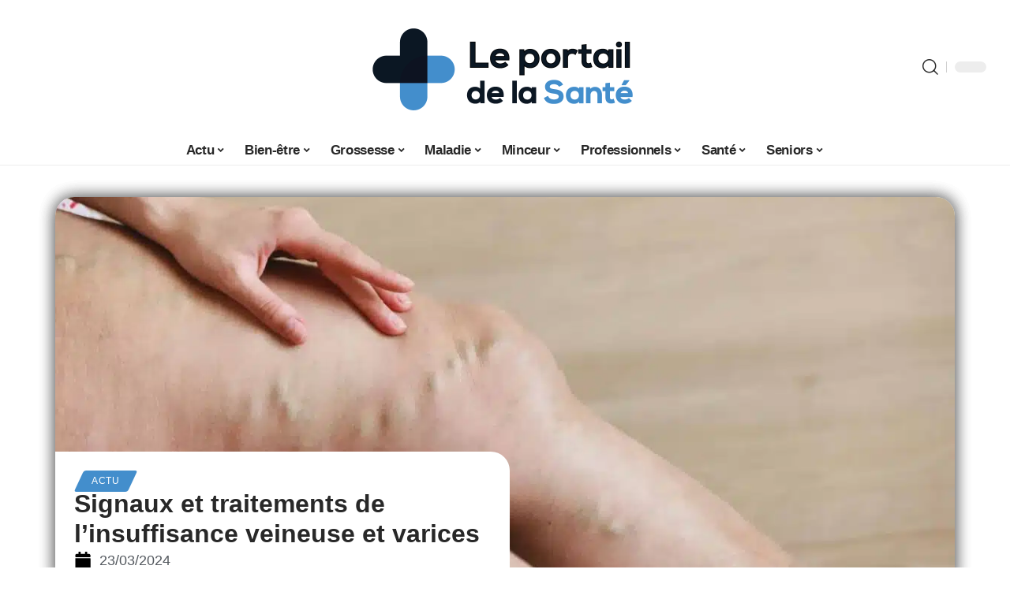

--- FILE ---
content_type: text/html; charset=UTF-8
request_url: https://www.portaildelasante.fr/signaux-et-traitements-de-linsuffisance-veineuse-et-varices/
body_size: 53241
content:
<!DOCTYPE html>
<html lang="fr-FR">
<head><meta charset="UTF-8"><script>if(navigator.userAgent.match(/MSIE|Internet Explorer/i)||navigator.userAgent.match(/Trident\/7\..*?rv:11/i)){var href=document.location.href;if(!href.match(/[?&]nowprocket/)){if(href.indexOf("?")==-1){if(href.indexOf("#")==-1){document.location.href=href+"?nowprocket=1"}else{document.location.href=href.replace("#","?nowprocket=1#")}}else{if(href.indexOf("#")==-1){document.location.href=href+"&nowprocket=1"}else{document.location.href=href.replace("#","&nowprocket=1#")}}}}</script><script>(()=>{class RocketLazyLoadScripts{constructor(){this.v="2.0.3",this.userEvents=["keydown","keyup","mousedown","mouseup","mousemove","mouseover","mouseenter","mouseout","mouseleave","touchmove","touchstart","touchend","touchcancel","wheel","click","dblclick","input","visibilitychange"],this.attributeEvents=["onblur","onclick","oncontextmenu","ondblclick","onfocus","onmousedown","onmouseenter","onmouseleave","onmousemove","onmouseout","onmouseover","onmouseup","onmousewheel","onscroll","onsubmit"]}async t(){this.i(),this.o(),/iP(ad|hone)/.test(navigator.userAgent)&&this.h(),this.u(),this.l(this),this.m(),this.k(this),this.p(this),this._(),await Promise.all([this.R(),this.L()]),this.lastBreath=Date.now(),this.S(this),this.P(),this.D(),this.O(),this.M(),await this.C(this.delayedScripts.normal),await this.C(this.delayedScripts.defer),await this.C(this.delayedScripts.async),this.F("domReady"),await this.T(),await this.j(),await this.I(),this.F("windowLoad"),await this.A(),window.dispatchEvent(new Event("rocket-allScriptsLoaded")),this.everythingLoaded=!0,this.lastTouchEnd&&await new Promise((t=>setTimeout(t,500-Date.now()+this.lastTouchEnd))),this.H(),this.F("all"),this.U(),this.W()}i(){this.CSPIssue=sessionStorage.getItem("rocketCSPIssue"),document.addEventListener("securitypolicyviolation",(t=>{this.CSPIssue||"script-src-elem"!==t.violatedDirective||"data"!==t.blockedURI||(this.CSPIssue=!0,sessionStorage.setItem("rocketCSPIssue",!0))}),{isRocket:!0})}o(){window.addEventListener("pageshow",(t=>{this.persisted=t.persisted,this.realWindowLoadedFired=!0}),{isRocket:!0}),window.addEventListener("pagehide",(()=>{this.onFirstUserAction=null}),{isRocket:!0})}h(){let t;function e(e){t=e}window.addEventListener("touchstart",e,{isRocket:!0}),window.addEventListener("touchend",(function i(o){Math.abs(o.changedTouches[0].pageX-t.changedTouches[0].pageX)<10&&Math.abs(o.changedTouches[0].pageY-t.changedTouches[0].pageY)<10&&o.timeStamp-t.timeStamp<200&&(o.target.dispatchEvent(new PointerEvent("click",{target:o.target,bubbles:!0,cancelable:!0,detail:1})),event.preventDefault(),window.removeEventListener("touchstart",e,{isRocket:!0}),window.removeEventListener("touchend",i,{isRocket:!0}))}),{isRocket:!0})}q(t){this.userActionTriggered||("mousemove"!==t.type||this.firstMousemoveIgnored?"keyup"===t.type||"mouseover"===t.type||"mouseout"===t.type||(this.userActionTriggered=!0,this.onFirstUserAction&&this.onFirstUserAction()):this.firstMousemoveIgnored=!0),"click"===t.type&&t.preventDefault(),this.savedUserEvents.length>0&&(t.stopPropagation(),t.stopImmediatePropagation()),"touchstart"===this.lastEvent&&"touchend"===t.type&&(this.lastTouchEnd=Date.now()),"click"===t.type&&(this.lastTouchEnd=0),this.lastEvent=t.type,this.savedUserEvents.push(t)}u(){this.savedUserEvents=[],this.userEventHandler=this.q.bind(this),this.userEvents.forEach((t=>window.addEventListener(t,this.userEventHandler,{passive:!1,isRocket:!0})))}U(){this.userEvents.forEach((t=>window.removeEventListener(t,this.userEventHandler,{passive:!1,isRocket:!0}))),this.savedUserEvents.forEach((t=>{t.target.dispatchEvent(new window[t.constructor.name](t.type,t))}))}m(){this.eventsMutationObserver=new MutationObserver((t=>{const e="return false";for(const i of t){if("attributes"===i.type){const t=i.target.getAttribute(i.attributeName);t&&t!==e&&(i.target.setAttribute("data-rocket-"+i.attributeName,t),i.target["rocket"+i.attributeName]=new Function("event",t),i.target.setAttribute(i.attributeName,e))}"childList"===i.type&&i.addedNodes.forEach((t=>{if(t.nodeType===Node.ELEMENT_NODE)for(const i of t.attributes)this.attributeEvents.includes(i.name)&&i.value&&""!==i.value&&(t.setAttribute("data-rocket-"+i.name,i.value),t["rocket"+i.name]=new Function("event",i.value),t.setAttribute(i.name,e))}))}})),this.eventsMutationObserver.observe(document,{subtree:!0,childList:!0,attributeFilter:this.attributeEvents})}H(){this.eventsMutationObserver.disconnect(),this.attributeEvents.forEach((t=>{document.querySelectorAll("[data-rocket-"+t+"]").forEach((e=>{e.setAttribute(t,e.getAttribute("data-rocket-"+t)),e.removeAttribute("data-rocket-"+t)}))}))}k(t){Object.defineProperty(HTMLElement.prototype,"onclick",{get(){return this.rocketonclick||null},set(e){this.rocketonclick=e,this.setAttribute(t.everythingLoaded?"onclick":"data-rocket-onclick","this.rocketonclick(event)")}})}S(t){function e(e,i){let o=e[i];e[i]=null,Object.defineProperty(e,i,{get:()=>o,set(s){t.everythingLoaded?o=s:e["rocket"+i]=o=s}})}e(document,"onreadystatechange"),e(window,"onload"),e(window,"onpageshow");try{Object.defineProperty(document,"readyState",{get:()=>t.rocketReadyState,set(e){t.rocketReadyState=e},configurable:!0}),document.readyState="loading"}catch(t){console.log("WPRocket DJE readyState conflict, bypassing")}}l(t){this.originalAddEventListener=EventTarget.prototype.addEventListener,this.originalRemoveEventListener=EventTarget.prototype.removeEventListener,this.savedEventListeners=[],EventTarget.prototype.addEventListener=function(e,i,o){o&&o.isRocket||!t.B(e,this)&&!t.userEvents.includes(e)||t.B(e,this)&&!t.userActionTriggered||e.startsWith("rocket-")||t.everythingLoaded?t.originalAddEventListener.call(this,e,i,o):t.savedEventListeners.push({target:this,remove:!1,type:e,func:i,options:o})},EventTarget.prototype.removeEventListener=function(e,i,o){o&&o.isRocket||!t.B(e,this)&&!t.userEvents.includes(e)||t.B(e,this)&&!t.userActionTriggered||e.startsWith("rocket-")||t.everythingLoaded?t.originalRemoveEventListener.call(this,e,i,o):t.savedEventListeners.push({target:this,remove:!0,type:e,func:i,options:o})}}F(t){"all"===t&&(EventTarget.prototype.addEventListener=this.originalAddEventListener,EventTarget.prototype.removeEventListener=this.originalRemoveEventListener),this.savedEventListeners=this.savedEventListeners.filter((e=>{let i=e.type,o=e.target||window;return"domReady"===t&&"DOMContentLoaded"!==i&&"readystatechange"!==i||("windowLoad"===t&&"load"!==i&&"readystatechange"!==i&&"pageshow"!==i||(this.B(i,o)&&(i="rocket-"+i),e.remove?o.removeEventListener(i,e.func,e.options):o.addEventListener(i,e.func,e.options),!1))}))}p(t){let e;function i(e){return t.everythingLoaded?e:e.split(" ").map((t=>"load"===t||t.startsWith("load.")?"rocket-jquery-load":t)).join(" ")}function o(o){function s(e){const s=o.fn[e];o.fn[e]=o.fn.init.prototype[e]=function(){return this[0]===window&&t.userActionTriggered&&("string"==typeof arguments[0]||arguments[0]instanceof String?arguments[0]=i(arguments[0]):"object"==typeof arguments[0]&&Object.keys(arguments[0]).forEach((t=>{const e=arguments[0][t];delete arguments[0][t],arguments[0][i(t)]=e}))),s.apply(this,arguments),this}}if(o&&o.fn&&!t.allJQueries.includes(o)){const e={DOMContentLoaded:[],"rocket-DOMContentLoaded":[]};for(const t in e)document.addEventListener(t,(()=>{e[t].forEach((t=>t()))}),{isRocket:!0});o.fn.ready=o.fn.init.prototype.ready=function(i){function s(){parseInt(o.fn.jquery)>2?setTimeout((()=>i.bind(document)(o))):i.bind(document)(o)}return t.realDomReadyFired?!t.userActionTriggered||t.fauxDomReadyFired?s():e["rocket-DOMContentLoaded"].push(s):e.DOMContentLoaded.push(s),o([])},s("on"),s("one"),s("off"),t.allJQueries.push(o)}e=o}t.allJQueries=[],o(window.jQuery),Object.defineProperty(window,"jQuery",{get:()=>e,set(t){o(t)}})}P(){const t=new Map;document.write=document.writeln=function(e){const i=document.currentScript,o=document.createRange(),s=i.parentElement;let n=t.get(i);void 0===n&&(n=i.nextSibling,t.set(i,n));const c=document.createDocumentFragment();o.setStart(c,0),c.appendChild(o.createContextualFragment(e)),s.insertBefore(c,n)}}async R(){return new Promise((t=>{this.userActionTriggered?t():this.onFirstUserAction=t}))}async L(){return new Promise((t=>{document.addEventListener("DOMContentLoaded",(()=>{this.realDomReadyFired=!0,t()}),{isRocket:!0})}))}async I(){return this.realWindowLoadedFired?Promise.resolve():new Promise((t=>{window.addEventListener("load",t,{isRocket:!0})}))}M(){this.pendingScripts=[];this.scriptsMutationObserver=new MutationObserver((t=>{for(const e of t)e.addedNodes.forEach((t=>{"SCRIPT"!==t.tagName||t.noModule||t.isWPRocket||this.pendingScripts.push({script:t,promise:new Promise((e=>{const i=()=>{const i=this.pendingScripts.findIndex((e=>e.script===t));i>=0&&this.pendingScripts.splice(i,1),e()};t.addEventListener("load",i,{isRocket:!0}),t.addEventListener("error",i,{isRocket:!0}),setTimeout(i,1e3)}))})}))})),this.scriptsMutationObserver.observe(document,{childList:!0,subtree:!0})}async j(){await this.J(),this.pendingScripts.length?(await this.pendingScripts[0].promise,await this.j()):this.scriptsMutationObserver.disconnect()}D(){this.delayedScripts={normal:[],async:[],defer:[]},document.querySelectorAll("script[type$=rocketlazyloadscript]").forEach((t=>{t.hasAttribute("data-rocket-src")?t.hasAttribute("async")&&!1!==t.async?this.delayedScripts.async.push(t):t.hasAttribute("defer")&&!1!==t.defer||"module"===t.getAttribute("data-rocket-type")?this.delayedScripts.defer.push(t):this.delayedScripts.normal.push(t):this.delayedScripts.normal.push(t)}))}async _(){await this.L();let t=[];document.querySelectorAll("script[type$=rocketlazyloadscript][data-rocket-src]").forEach((e=>{let i=e.getAttribute("data-rocket-src");if(i&&!i.startsWith("data:")){i.startsWith("//")&&(i=location.protocol+i);try{const o=new URL(i).origin;o!==location.origin&&t.push({src:o,crossOrigin:e.crossOrigin||"module"===e.getAttribute("data-rocket-type")})}catch(t){}}})),t=[...new Map(t.map((t=>[JSON.stringify(t),t]))).values()],this.N(t,"preconnect")}async $(t){if(await this.G(),!0!==t.noModule||!("noModule"in HTMLScriptElement.prototype))return new Promise((e=>{let i;function o(){(i||t).setAttribute("data-rocket-status","executed"),e()}try{if(navigator.userAgent.includes("Firefox/")||""===navigator.vendor||this.CSPIssue)i=document.createElement("script"),[...t.attributes].forEach((t=>{let e=t.nodeName;"type"!==e&&("data-rocket-type"===e&&(e="type"),"data-rocket-src"===e&&(e="src"),i.setAttribute(e,t.nodeValue))})),t.text&&(i.text=t.text),t.nonce&&(i.nonce=t.nonce),i.hasAttribute("src")?(i.addEventListener("load",o,{isRocket:!0}),i.addEventListener("error",(()=>{i.setAttribute("data-rocket-status","failed-network"),e()}),{isRocket:!0}),setTimeout((()=>{i.isConnected||e()}),1)):(i.text=t.text,o()),i.isWPRocket=!0,t.parentNode.replaceChild(i,t);else{const i=t.getAttribute("data-rocket-type"),s=t.getAttribute("data-rocket-src");i?(t.type=i,t.removeAttribute("data-rocket-type")):t.removeAttribute("type"),t.addEventListener("load",o,{isRocket:!0}),t.addEventListener("error",(i=>{this.CSPIssue&&i.target.src.startsWith("data:")?(console.log("WPRocket: CSP fallback activated"),t.removeAttribute("src"),this.$(t).then(e)):(t.setAttribute("data-rocket-status","failed-network"),e())}),{isRocket:!0}),s?(t.fetchPriority="high",t.removeAttribute("data-rocket-src"),t.src=s):t.src="data:text/javascript;base64,"+window.btoa(unescape(encodeURIComponent(t.text)))}}catch(i){t.setAttribute("data-rocket-status","failed-transform"),e()}}));t.setAttribute("data-rocket-status","skipped")}async C(t){const e=t.shift();return e?(e.isConnected&&await this.$(e),this.C(t)):Promise.resolve()}O(){this.N([...this.delayedScripts.normal,...this.delayedScripts.defer,...this.delayedScripts.async],"preload")}N(t,e){this.trash=this.trash||[];let i=!0;var o=document.createDocumentFragment();t.forEach((t=>{const s=t.getAttribute&&t.getAttribute("data-rocket-src")||t.src;if(s&&!s.startsWith("data:")){const n=document.createElement("link");n.href=s,n.rel=e,"preconnect"!==e&&(n.as="script",n.fetchPriority=i?"high":"low"),t.getAttribute&&"module"===t.getAttribute("data-rocket-type")&&(n.crossOrigin=!0),t.crossOrigin&&(n.crossOrigin=t.crossOrigin),t.integrity&&(n.integrity=t.integrity),t.nonce&&(n.nonce=t.nonce),o.appendChild(n),this.trash.push(n),i=!1}})),document.head.appendChild(o)}W(){this.trash.forEach((t=>t.remove()))}async T(){try{document.readyState="interactive"}catch(t){}this.fauxDomReadyFired=!0;try{await this.G(),document.dispatchEvent(new Event("rocket-readystatechange")),await this.G(),document.rocketonreadystatechange&&document.rocketonreadystatechange(),await this.G(),document.dispatchEvent(new Event("rocket-DOMContentLoaded")),await this.G(),window.dispatchEvent(new Event("rocket-DOMContentLoaded"))}catch(t){console.error(t)}}async A(){try{document.readyState="complete"}catch(t){}try{await this.G(),document.dispatchEvent(new Event("rocket-readystatechange")),await this.G(),document.rocketonreadystatechange&&document.rocketonreadystatechange(),await this.G(),window.dispatchEvent(new Event("rocket-load")),await this.G(),window.rocketonload&&window.rocketonload(),await this.G(),this.allJQueries.forEach((t=>t(window).trigger("rocket-jquery-load"))),await this.G();const t=new Event("rocket-pageshow");t.persisted=this.persisted,window.dispatchEvent(t),await this.G(),window.rocketonpageshow&&window.rocketonpageshow({persisted:this.persisted})}catch(t){console.error(t)}}async G(){Date.now()-this.lastBreath>45&&(await this.J(),this.lastBreath=Date.now())}async J(){return document.hidden?new Promise((t=>setTimeout(t))):new Promise((t=>requestAnimationFrame(t)))}B(t,e){return e===document&&"readystatechange"===t||(e===document&&"DOMContentLoaded"===t||(e===window&&"DOMContentLoaded"===t||(e===window&&"load"===t||e===window&&"pageshow"===t)))}static run(){(new RocketLazyLoadScripts).t()}}RocketLazyLoadScripts.run()})();</script>
    
    <meta http-equiv="X-UA-Compatible" content="IE=edge">
    <meta name="viewport" content="width=device-width, initial-scale=1">
    <link rel="profile" href="https://gmpg.org/xfn/11">
	<meta name='robots' content='index, follow, max-image-preview:large, max-snippet:-1, max-video-preview:-1' />
            <link rel="apple-touch-icon" href="https://portaildelasante.fr/wp-content/uploads/portaildelasante.fr-512x512_2.png"/>
		            <meta name="msapplication-TileColor" content="#ffffff">
            <meta name="msapplication-TileImage" content="https://portaildelasante.fr/wp-content/uploads/portaildelasante.fr-512x512_2.png"/>
		<meta http-equiv="Content-Security-Policy" content="upgrade-insecure-requests">

	<!-- This site is optimized with the Yoast SEO plugin v26.7 - https://yoast.com/wordpress/plugins/seo/ -->
	<title>Reconnaître et traiter l’insuffisance veineuse et varices</title><link rel="preload" data-rocket-preload as="font" href="https://www.portaildelasante.fr/wp-content/themes/foxiz/assets/fonts/icons.woff2" crossorigin><style id="wpr-usedcss">img:is([sizes=auto i],[sizes^="auto," i]){contain-intrinsic-size:3000px 1500px}.block-wrap>.block-inner>.p-grid,.block-wrap>.block-inner>.p-wrap,.entry-content,.footer-wrap,.mega-dropdown,.ruby-table-contents,.swiper-container,.swiper-wrapper .p-wrap,.widget{contain:style layout}body,html{font-family:-apple-system,BlinkMacSystemFont,"Segoe UI",Roboto,Helvetica,Arial,sans-serif,"Apple Color Emoji","Segoe UI Emoji","Segoe UI Symbol"!important}a,address,article,aside,code,div,dl,dt,em,fieldset,figcaption,footer,form,h1,h2,h3,header,label,legend,li,main,nav,p,section,span,strong,time,tr,ul{font-family:inherit}img.emoji{display:inline!important;border:none!important;box-shadow:none!important;height:1em!important;width:1em!important;margin:0 .07em!important;vertical-align:-.1em!important;background:0 0!important;padding:0!important}.lwa{margin-bottom:10px}div.lwa-register form,form.lwa-form,form.lwa-remember{position:relative}.lwa table{width:100%!important;margin:0!important;border:none!important;border-spacing:0;border-collapse:collapse}.lwa-loading{position:absolute;width:100%;height:100%;background:var(--wpr-bg-7db8aecf-e333-4cbf-a87e-215c25778999) 50% 50% no-repeat #fff;left:0;top:0;opacity:.8}.lwa-status{margin:0 0 5px;padding:10px;color:#333;border-radius:3px;display:none}.lwa-status-confirm,.lwa-status-invalid{display:block!important}.lwa-status-invalid{background-color:#ffebe8;border:1px solid #c00}.lwa-status-confirm{background-color:#f1fff0;border:1px solid #a8d144}.lwa-remember{margin-top:10px;display:none}.lwa .lwa-register{margin-top:10px;display:none}.lwa-modal-bg{position:fixed;height:100%;width:100%;background:#000;background:rgba(0,0,0,.8);z-index:100;display:none;top:0;left:0}.lwa-modal{visibility:hidden;top:100px;left:50%;margin-left:-240px;width:400px;background:#fefefe;position:absolute;z-index:101;padding:30px 40px 34px;border-radius:5px;-moz-border-radius:5px;-webkit-border-radius:5px;-moz-box-shadow:0 0 10px rgba(0,0,0,.4);-webkit-box-shadow:0 0 10px rgba(0,0,0,.4);-box-shadow:0 0 10px rgba(0,0,0,.4)}.lwa-modal p{margin-bottom:10px}.lwa-modal .lwa-modal-close{font-size:30px;line-height:.5;position:absolute;top:8px;right:11px;color:#aaa;text-shadow:0 -1px 1px rbga(0,0,0,.6);font-weight:700;cursor:pointer}:root{--direction-multiplier:1}body.rtl{--direction-multiplier:-1}.elementor-screen-only{height:1px;margin:-1px;overflow:hidden;padding:0;position:absolute;top:-10000em;width:1px;clip:rect(0,0,0,0);border:0}.elementor *,.elementor :after,.elementor :before{box-sizing:border-box}.elementor a{box-shadow:none;text-decoration:none}.elementor img{border:none;border-radius:0;box-shadow:none;height:auto;max-width:100%}.elementor .elementor-widget:not(.elementor-widget-text-editor):not(.elementor-widget-theme-post-content) figure{margin:0}.elementor iframe,.elementor object,.elementor video{border:none;line-height:1;margin:0;max-width:100%;width:100%}.elementor-element{--flex-direction:initial;--flex-wrap:initial;--justify-content:initial;--align-items:initial;--align-content:initial;--gap:initial;--flex-basis:initial;--flex-grow:initial;--flex-shrink:initial;--order:initial;--align-self:initial;align-self:var(--align-self);flex-basis:var(--flex-basis);flex-grow:var(--flex-grow);flex-shrink:var(--flex-shrink);order:var(--order)}.elementor-element:where(.e-con-full,.elementor-widget){align-content:var(--align-content);align-items:var(--align-items);flex-direction:var(--flex-direction);flex-wrap:var(--flex-wrap);gap:var(--row-gap) var(--column-gap);justify-content:var(--justify-content)}.elementor-invisible{visibility:hidden}:root{--page-title-display:block}.elementor-widget-wrap{align-content:flex-start;flex-wrap:wrap;position:relative;width:100%}.elementor:not(.elementor-bc-flex-widget) .elementor-widget-wrap{display:flex}.elementor-widget-wrap>.elementor-element{width:100%}.elementor-widget-wrap.e-swiper-container{width:calc(100% - (var(--e-column-margin-left,0px) + var(--e-column-margin-right,0px)))}.elementor-widget{position:relative}.elementor-widget:not(:last-child){margin-bottom:var(--kit-widget-spacing,20px)}@media (min-width:1025px){#elementor-device-mode:after{content:"desktop"}}@media (min-width:-1){#elementor-device-mode:after{content:"widescreen"}.elementor-widget:not(.elementor-widescreen-align-right) .elementor-icon-list-item:after{inset-inline-start:0}.elementor-widget:not(.elementor-widescreen-align-left) .elementor-icon-list-item:after{inset-inline-end:0}}@media (max-width:-1){#elementor-device-mode:after{content:"laptop";content:"tablet_extra"}}@media (max-width:1024px){#elementor-device-mode:after{content:"tablet"}}@media (max-width:-1){#elementor-device-mode:after{content:"mobile_extra"}.elementor-widget:not(.elementor-laptop-align-right) .elementor-icon-list-item:after{inset-inline-start:0}.elementor-widget:not(.elementor-laptop-align-left) .elementor-icon-list-item:after{inset-inline-end:0}.elementor-widget:not(.elementor-tablet_extra-align-right) .elementor-icon-list-item:after{inset-inline-start:0}.elementor-widget:not(.elementor-tablet_extra-align-left) .elementor-icon-list-item:after{inset-inline-end:0}}@media (prefers-reduced-motion:no-preference){html{scroll-behavior:smooth}}.e-con{--border-radius:0;--border-top-width:0px;--border-right-width:0px;--border-bottom-width:0px;--border-left-width:0px;--border-style:initial;--border-color:initial;--container-widget-width:100%;--container-widget-height:initial;--container-widget-flex-grow:0;--container-widget-align-self:initial;--content-width:min(100%,var(--container-max-width,1140px));--width:100%;--min-height:initial;--height:auto;--text-align:initial;--margin-top:0px;--margin-right:0px;--margin-bottom:0px;--margin-left:0px;--padding-top:var(--container-default-padding-top,10px);--padding-right:var(--container-default-padding-right,10px);--padding-bottom:var(--container-default-padding-bottom,10px);--padding-left:var(--container-default-padding-left,10px);--position:relative;--z-index:revert;--overflow:visible;--gap:var(--widgets-spacing,20px);--row-gap:var(--widgets-spacing-row,20px);--column-gap:var(--widgets-spacing-column,20px);--overlay-mix-blend-mode:initial;--overlay-opacity:1;--overlay-transition:0.3s;--e-con-grid-template-columns:repeat(3,1fr);--e-con-grid-template-rows:repeat(2,1fr);border-radius:var(--border-radius);height:var(--height);min-height:var(--min-height);min-width:0;overflow:var(--overflow);position:var(--position);width:var(--width);z-index:var(--z-index);--flex-wrap-mobile:wrap;margin-block-end:var(--margin-block-end);margin-block-start:var(--margin-block-start);margin-inline-end:var(--margin-inline-end);margin-inline-start:var(--margin-inline-start);padding-inline-end:var(--padding-inline-end);padding-inline-start:var(--padding-inline-start)}.e-con:where(:not(.e-div-block-base)){transition:background var(--background-transition,.3s),border var(--border-transition,.3s),box-shadow var(--border-transition,.3s),transform var(--e-con-transform-transition-duration,.4s)}.e-con{--margin-block-start:var(--margin-top);--margin-block-end:var(--margin-bottom);--margin-inline-start:var(--margin-left);--margin-inline-end:var(--margin-right);--padding-inline-start:var(--padding-left);--padding-inline-end:var(--padding-right);--padding-block-start:var(--padding-top);--padding-block-end:var(--padding-bottom);--border-block-start-width:var(--border-top-width);--border-block-end-width:var(--border-bottom-width);--border-inline-start-width:var(--border-left-width);--border-inline-end-width:var(--border-right-width)}body.rtl .e-con{--padding-inline-start:var(--padding-right);--padding-inline-end:var(--padding-left);--margin-inline-start:var(--margin-right);--margin-inline-end:var(--margin-left);--border-inline-start-width:var(--border-right-width);--border-inline-end-width:var(--border-left-width)}.e-con.e-flex{--flex-direction:column;--flex-basis:auto;--flex-grow:0;--flex-shrink:1;flex:var(--flex-grow) var(--flex-shrink) var(--flex-basis)}.e-con-full,.e-con>.e-con-inner{padding-block-end:var(--padding-block-end);padding-block-start:var(--padding-block-start);text-align:var(--text-align)}.e-con-full.e-flex,.e-con.e-flex>.e-con-inner{flex-direction:var(--flex-direction)}.e-con,.e-con>.e-con-inner{display:var(--display)}.e-con-boxed.e-flex{align-content:normal;align-items:normal;flex-direction:column;flex-wrap:nowrap;justify-content:normal}.e-con-boxed{gap:initial;text-align:initial}.e-con.e-flex>.e-con-inner{align-content:var(--align-content);align-items:var(--align-items);align-self:auto;flex-basis:auto;flex-grow:1;flex-shrink:1;flex-wrap:var(--flex-wrap);justify-content:var(--justify-content)}.e-con>.e-con-inner{gap:var(--row-gap) var(--column-gap);height:100%;margin:0 auto;max-width:var(--content-width);padding-inline-end:0;padding-inline-start:0;width:100%}:is(.elementor-section-wrap,[data-elementor-id])>.e-con{--margin-left:auto;--margin-right:auto;max-width:min(100%,var(--width))}.e-con .elementor-widget.elementor-widget{margin-block-end:0}.e-con:before,.e-con>.elementor-motion-effects-container>.elementor-motion-effects-layer:before{border-block-end-width:var(--border-block-end-width);border-block-start-width:var(--border-block-start-width);border-color:var(--border-color);border-inline-end-width:var(--border-inline-end-width);border-inline-start-width:var(--border-inline-start-width);border-radius:var(--border-radius);border-style:var(--border-style);content:var(--background-overlay);display:block;height:max(100% + var(--border-top-width) + var(--border-bottom-width),100%);left:calc(0px - var(--border-left-width));mix-blend-mode:var(--overlay-mix-blend-mode);opacity:var(--overlay-opacity);position:absolute;top:calc(0px - var(--border-top-width));transition:var(--overlay-transition,.3s);width:max(100% + var(--border-left-width) + var(--border-right-width),100%)}.e-con:before{transition:background var(--overlay-transition,.3s),border-radius var(--border-transition,.3s),opacity var(--overlay-transition,.3s)}.e-con .elementor-widget{min-width:0}.e-con .elementor-widget.e-widget-swiper{width:100%}.e-con>.e-con-inner>.elementor-widget>.elementor-widget-container,.e-con>.elementor-widget>.elementor-widget-container{height:100%}.e-con.e-con>.e-con-inner>.elementor-widget,.elementor.elementor .e-con>.elementor-widget{max-width:100%}.e-con .elementor-widget:not(:last-child){--kit-widget-spacing:0px}@media (max-width:767px){#elementor-device-mode:after{content:"mobile"}.e-con.e-flex{--width:100%;--flex-wrap:var(--flex-wrap-mobile)}}.elementor-element:where(:not(.e-con)):where(:not(.e-div-block-base)) .elementor-widget-container,.elementor-element:where(:not(.e-con)):where(:not(.e-div-block-base)):not(:has(.elementor-widget-container)){transition:background .3s,border .3s,border-radius .3s,box-shadow .3s,transform var(--e-transform-transition-duration,.4s)}.animated{animation-duration:1.25s}.animated.infinite{animation-iteration-count:infinite}.animated.reverse{animation-direction:reverse;animation-fill-mode:forwards}@media (prefers-reduced-motion:reduce){.animated{animation:none!important}html *{transition-delay:0s!important;transition-duration:0s!important}}.elementor-kit-4015{--e-global-color-primary:#6EC1E4;--e-global-color-secondary:#54595F;--e-global-color-text:#7A7A7A;--e-global-color-accent:#61CE70;--e-global-typography-primary-font-family:"Roboto";--e-global-typography-primary-font-weight:600;--e-global-typography-secondary-font-family:"Roboto Slab";--e-global-typography-secondary-font-weight:400;--e-global-typography-text-font-family:"Roboto";--e-global-typography-text-font-weight:400;--e-global-typography-accent-font-family:"Roboto";--e-global-typography-accent-font-weight:500}.e-con{--container-max-width:1140px}.elementor-widget:not(:last-child){margin-block-end:20px}.elementor-element{--widgets-spacing:20px 20px;--widgets-spacing-row:20px;--widgets-spacing-column:20px}h1.entry-title{display:var(--page-title-display)}@media(max-width:1024px){.e-con{--container-max-width:1024px}}.elementor-4625 .elementor-element.elementor-element-1684df72{--display:flex;--margin-top:0px;--margin-bottom:0px;--margin-left:0px;--margin-right:0px;--padding-top:0px;--padding-bottom:0px;--padding-left:0px;--padding-right:0px}.elementor-4625 .elementor-element.elementor-element-1726303f{--display:flex;--flex-direction:column;--container-widget-width:100%;--container-widget-height:initial;--container-widget-flex-grow:0;--container-widget-align-self:initial;--flex-wrap-mobile:wrap;--gap:8px 8px;--row-gap:8px;--column-gap:8px;--margin-top:0px;--margin-bottom:0px;--margin-left:0px;--margin-right:0px;--padding-top:0px;--padding-bottom:0px;--padding-left:0px;--padding-right:0px}.elementor-4625 .elementor-element.elementor-element-58fd10bf>.elementor-widget-container{margin:0 0 -4px 6px}.elementor-widget-post-info .elementor-icon-list-item:not(:last-child):after{border-color:var(--e-global-color-text)}.elementor-widget-post-info .elementor-icon-list-icon i{color:var(--e-global-color-primary)}.elementor-widget-post-info .elementor-icon-list-icon svg{fill:var(--e-global-color-primary)}.elementor-widget-post-info .elementor-icon-list-text,.elementor-widget-post-info .elementor-icon-list-text a{color:var(--e-global-color-secondary)}.elementor-widget-post-info .elementor-icon-list-item{font-family:var( --e-global-typography-text-font-family ),Sans-serif;font-weight:var(--e-global-typography-text-font-weight)}.elementor-4625 .elementor-element.elementor-element-68404085 .elementor-icon-list-icon i{color:#000;font-size:22px}.elementor-4625 .elementor-element.elementor-element-68404085 .elementor-icon-list-icon svg{fill:#000000;--e-icon-list-icon-size:22px}.elementor-4625 .elementor-element.elementor-element-68404085 .elementor-icon-list-icon{width:22px}body:not(.rtl) .elementor-4625 .elementor-element.elementor-element-68404085 .elementor-icon-list-text{padding-left:10px}body.rtl .elementor-4625 .elementor-element.elementor-element-68404085 .elementor-icon-list-text{padding-right:10px}.elementor-4625 .elementor-element.elementor-element-68404085 .elementor-icon-list-item{font-size:18px}.elementor-4625 .elementor-element.elementor-element-53a50f4d{--display:flex;--flex-direction:row;--container-widget-width:initial;--container-widget-height:100%;--container-widget-flex-grow:1;--container-widget-align-self:stretch;--flex-wrap-mobile:wrap;--margin-top:60px;--margin-bottom:40px;--margin-left:0px;--margin-right:0px;--padding-top:0px;--padding-bottom:0px;--padding-left:0px;--padding-right:0px}.elementor-4625 .elementor-element.elementor-element-6686d06e{--display:flex;--margin-top:-16px;--margin-bottom:0px;--margin-left:0px;--margin-right:0px;--padding-top:0px;--padding-bottom:0px;--padding-left:0px;--padding-right:24px}.elementor-4625 .elementor-element.elementor-element-196b4b04>.elementor-widget-container{margin:0;padding:0}.elementor-4625 .elementor-element.elementor-element-5bdbc44c{--display:flex;--padding-top:0px;--padding-bottom:0px;--padding-left:0px;--padding-right:0px}@media(max-width:767px){.e-con{--container-max-width:767px}.elementor-4625 .elementor-element.elementor-element-6686d06e{--padding-top:0px;--padding-bottom:0px;--padding-left:0px;--padding-right:0px}}@media(min-width:768px){.elementor-4625 .elementor-element.elementor-element-1726303f{--width:45%}.elementor-4625 .elementor-element.elementor-element-6686d06e{--width:70%}.elementor-4625 .elementor-element.elementor-element-5bdbc44c{--width:30%}}:root{--effect:all .25s cubic-bezier(0.32, 0.74, 0.57, 1);--timing:cubic-bezier(0.32, 0.74, 0.57, 1);--shadow-12:#0000001f;--shadow-2:#00000005;--round-3:3px;--height-34:34px;--height-40:40px;--padding-40:0 40px;--round-5:5px;--round-7:7px;--shadow-7:#00000012;--dark-accent:#191c20;--dark-accent-0:#191c2000;--dark-accent-90:#191c20f2;--meta-b-family:inherit;--meta-b-fcolor:#282828;--meta-b-fspace:normal;--meta-b-fstyle:normal;--meta-b-fweight:600;--meta-b-transform:none;--nav-bg:#fff;--subnav-bg:#fff;--indicator-bg-from:#ff0084;--nav-bg-from:#fff;--subnav-bg-from:#fff;--indicator-bg-to:#2c2cf8;--nav-bg-to:#fff;--subnav-bg-to:#fff;--bottom-border-color:var(--flex-gray-20);--column-border-color:var(--flex-gray-20);--audio-color:#ffa052;--excerpt-color:#666;--g-color:#ff184e;--gallery-color:#729dff;--heading-color:var(--body-fcolor);--nav-color:#282828;--privacy-color:#fff;--review-color:#ffc300;--subnav-color:#282828;--video-color:#ffc300;--nav-color-10:#28282820;--subnav-color-10:#28282820;--g-color-90:#ff184ee6;--absolute-dark:#242424;--body-family:'Oxygen',sans-serif;--btn-family:'Encode Sans Condensed',sans-serif;--cat-family:'Oxygen',sans-serif;--dwidgets-family:'Oxygen',sans-serif;--h1-family:'Encode Sans Condensed',sans-serif;--h2-family:'Encode Sans Condensed',sans-serif;--h3-family:'Encode Sans Condensed',sans-serif;--h4-family:'Encode Sans Condensed',sans-serif;--h5-family:'Encode Sans Condensed',sans-serif;--h6-family:'Encode Sans Condensed',sans-serif;--input-family:'Encode Sans Condensed',sans-serif;--menu-family:'Encode Sans Condensed',sans-serif;--meta-family:'Encode Sans Condensed',sans-serif;--submenu-family:'Encode Sans Condensed',sans-serif;--tagline-family:'Encode Sans Condensed',sans-serif;--body-fcolor:#282828;--btn-fcolor:inherit;--h1-fcolor:inherit;--h2-fcolor:inherit;--h3-fcolor:inherit;--h4-fcolor:inherit;--h5-fcolor:inherit;--h6-fcolor:inherit;--input-fcolor:inherit;--meta-fcolor:#666;--tagline-fcolor:inherit;--body-fsize:16px;--btn-fsize:12px;--cat-fsize:10px;--dwidgets-fsize:13px;--excerpt-fsize:14px;--h1-fsize:40px;--h2-fsize:28px;--h3-fsize:22px;--h4-fsize:16px;--h5-fsize:14px;--h6-fsize:13px;--headline-fsize:45px;--input-fsize:14px;--menu-fsize:17px;--meta-fsize:13px;--submenu-fsize:13px;--tagline-fsize:28px;--body-fspace:normal;--btn-fspace:normal;--cat-fspace:.07em;--dwidgets-fspace:0;--h1-fspace:normal;--h2-fspace:normal;--h3-fspace:normal;--h4-fspace:normal;--h5-fspace:normal;--h6-fspace:normal;--input-fspace:normal;--menu-fspace:-.02em;--meta-fspace:normal;--submenu-fspace:-.02em;--tagline-fspace:normal;--body-fstyle:normal;--btn-fstyle:normal;--cat-fstyle:normal;--dwidgets-fstyle:normal;--h1-fstyle:normal;--h2-fstyle:normal;--h3-fstyle:normal;--h4-fstyle:normal;--h5-fstyle:normal;--h6-fstyle:normal;--input-fstyle:normal;--menu-fstyle:normal;--meta-fstyle:normal;--submenu-fstyle:normal;--tagline-fstyle:normal;--body-fweight:400;--btn-fweight:700;--cat-fweight:700;--dwidgets-fweight:600;--h1-fweight:700;--h2-fweight:700;--h3-fweight:700;--h4-fweight:700;--h5-fweight:700;--h6-fweight:600;--input-fweight:400;--menu-fweight:600;--meta-fweight:400;--submenu-fweight:500;--tagline-fweight:400;--flex-gray-15:#88888826;--flex-gray-20:#88888833;--flex-gray-40:#88888866;--flex-gray-7:#88888812;--indicator-height:4px;--nav-height:60px;--absolute-light:#ddd;--solid-light:#fafafa;--em-mini:.8em;--rem-mini:.8rem;--transparent-nav-color:#fff;--swiper-navigation-size:44px;--tagline-s-fsize:22px;--em-small:.92em;--rem-small:.92rem;--bottom-spacing:35px;--box-spacing:5%;--el-spacing:12px;--heading-sub-color:var(--g-color);--body-transform:none;--btn-transform:none;--cat-transform:uppercase;--dwidgets-transform:none;--h1-transform:none;--h2-transform:none;--h3-transform:none;--h4-transform:none;--h5-transform:none;--h6-transform:none;--input-transform:none;--menu-transform:none;--meta-transform:none;--submenu-transform:none;--tagline-transform:none;--absolute-white:#fff;--solid-white:#fff;--absolute-white-0:#ffffff00;--absolute-white-90:#fffffff2;--max-width-wo-sb:100%}.light-scheme,[data-theme=dark]{--shadow-12:#00000066;--shadow-2:#00000033;--shadow-7:#0000004d;--dark-accent:#0e0f12;--dark-accent-0:#0e0f1200;--dark-accent-90:#0e0f12f2;--meta-b-fcolor:#fff;--nav-bg:#131518;--subnav-bg:#191c20;--nav-bg-from:#131518;--subnav-bg-from:#191c20;--nav-bg-to:#131518;--subnav-bg-to:#191c20;--bcrumb-color:#fff;--excerpt-color:#ddd;--heading-color:var(--body-fcolor);--nav-color:#fff;--subnav-color:#fff;--nav-color-10:#ffffff15;--subnav-color-10:#ffffff15;--body-fcolor:#fff;--h1-fcolor:#fff;--h2-fcolor:#fff;--h3-fcolor:#fff;--h4-fcolor:#fff;--h5-fcolor:#fff;--h6-fcolor:#fff;--headline-fcolor:#fff;--input-fcolor:#fff;--meta-fcolor:#bbb;--tagline-fcolor:#fff;--flex-gray-15:#88888840;--flex-gray-20:#8888884d;--flex-gray-7:#88888818;--solid-light:#333;--heading-sub-color:var(--g-color);--solid-white:#191c20}body .light-scheme [data-mode=default],body:not([data-theme=dark]) [data-mode=dark],body[data-theme=dark] [data-mode=default]{display:none!important}body .light-scheme [data-mode=dark]{display:inherit!important}.light-scheme input::placeholder,[data-theme=dark] input::placeholder{color:var(--absolute-light)}a,address,body,caption,code,div,dl,dt,em,fieldset,form,h1,h2,h3,html,iframe,label,legend,li,object,p,s,span,strong,table,tbody,tr,tt,ul{font-family:inherit;font-size:100%;font-weight:inherit;font-style:inherit;line-height:inherit;margin:0;padding:0;vertical-align:baseline;border:0;outline:0}html{font-size:var(--body-fsize);overflow-x:hidden;-ms-text-size-adjust:100%;-webkit-text-size-adjust:100%;text-size-adjust:100%}body{font-family:var(--body-family);font-size:var(--body-fsize);font-weight:var(--body-fweight);font-style:var(--body-fstyle);line-height:1.7;display:block;margin:0;letter-spacing:var(--body-fspace);text-transform:var(--body-transform);color:var(--body-fcolor);background-color:var(--solid-white)}body.rtl{direction:rtl}*{-moz-box-sizing:border-box;-webkit-box-sizing:border-box;box-sizing:border-box}:after,:before{-moz-box-sizing:border-box;-webkit-box-sizing:border-box;box-sizing:border-box}.site{position:relative;display:block}.site *{-webkit-font-smoothing:antialiased;-moz-osx-font-smoothing:grayscale;text-rendering:optimizeLegibility}.site-outer{position:relative;display:block;max-width:100%;background-color:var(--solid-white)}.top-spacing .site-outer{-webkit-transition:margin .5s var(--timing);transition:margin .5s var(--timing)}.site-wrap{position:relative;display:block;margin:0;padding:0}.site-wrap{z-index:1;min-height:45vh}button,input{overflow:visible}canvas,progress,video{display:inline-block}progress{vertical-align:baseline}[type=checkbox],[type=radio],legend{box-sizing:border-box;padding:0}figure{display:block;margin:0}em{font-weight:400;font-style:italic}dt{font-weight:700}address{font-style:italic}code{font-family:monospace,monospace;font-size:.9em}a{text-decoration:none;color:inherit;background-color:transparent}strong{font-weight:700}code{font-family:Courier,monospace;padding:5px;background-color:var(--flex-gray-7)}img{max-width:100%;height:auto;vertical-align:middle;border-style:none;-webkit-object-fit:cover;object-fit:cover}svg:not(:root){overflow:hidden}button,input,optgroup,select,textarea{text-transform:none;color:inherit;outline:0!important}select{line-height:22px;position:relative;max-width:100%;padding:10px;border-color:var(--flex-gray-15);border-radius:var(--round-5);outline:0!important;background:url('data:image/svg+xml;utf8,<svg xmlns="http://www.w3.org/2000/svg" viewBox="0 0 24 24"><path d="M12 15a1 1 0 0 1-.707-.293l-3-3a1 1 0 0 1 1.414-1.414L12 12.586l2.293-2.293a1 1 0 0 1 1.414 1.414l-3 3A1 1 0 0 1 12 15z"/></svg>') right 5px top 50% no-repeat;background-size:22px;-moz-appearance:none;-webkit-appearance:none;appearance:none}select option{background-color:var(--solid-white)}[type=reset],[type=submit],button,html [type=button]{-webkit-appearance:button}[type=button]::-moz-focus-inner,[type=reset]::-moz-focus-inner,[type=submit]::-moz-focus-inner,button::-moz-focus-inner{padding:0;border-style:none}[type=button]:-moz-focusring,[type=reset]:-moz-focusring,[type=submit]:-moz-focusring,button:-moz-focusring{outline:ButtonText dotted 1px}fieldset{padding:0}legend{font-weight:700;display:table;max-width:100%;white-space:normal;color:inherit}textarea{overflow:auto}[type=number]::-webkit-inner-spin-button,[type=number]::-webkit-outer-spin-button{height:auto}[type=search]::-webkit-search-cancel-button,[type=search]::-webkit-search-decoration{-webkit-appearance:none}::-webkit-file-upload-button{font:inherit;-webkit-appearance:button}[hidden],template{display:none}.clearfix:after,.clearfix:before{display:table;clear:both;content:' '}.hidden{display:none}input:disabled,select:disabled,textarea:disabled{opacity:.5;background-color:#ffcb3330}h1{font-family:var(--h1-family);font-size:var(--h1-fsize);font-weight:var(--h1-fweight);font-style:var(--h1-fstyle);line-height:var(--h1-fheight, 1.2);letter-spacing:var(--h1-fspace);text-transform:var(--h1-transform)}h1{color:var(--h1-fcolor)}h2{font-family:var(--h2-family);font-size:var(--h2-fsize);font-weight:var(--h2-fweight);font-style:var(--h2-fstyle);line-height:var(--h2-fheight, 1.25);letter-spacing:var(--h2-fspace);text-transform:var(--h2-transform)}h2{color:var(--h2-fcolor)}.h3,h3{font-family:var(--h3-family);font-size:var(--h3-fsize);font-weight:var(--h3-fweight);font-style:var(--h3-fstyle);line-height:var(--h3-fheight, 1.3);letter-spacing:var(--h3-fspace);text-transform:var(--h3-transform)}h3{color:var(--h3-fcolor)}.h4{font-family:var(--h4-family);font-size:var(--h4-fsize);font-weight:var(--h4-fweight);font-style:var(--h4-fstyle);line-height:var(--h4-fheight, 1.45);letter-spacing:var(--h4-fspace);text-transform:var(--h4-transform)}.h5{font-family:var(--h5-family);font-size:var(--h5-fsize);font-weight:var(--h5-fweight);font-style:var(--h5-fstyle);line-height:var(--h5-fheight, 1.5);letter-spacing:var(--h5-fspace);text-transform:var(--h5-transform)}.p-categories{font-family:var(--cat-family);font-size:var(--cat-fsize);font-weight:var(--cat-fweight);font-style:var(--cat-fstyle);letter-spacing:var(--cat-fspace);text-transform:var(--cat-transform)}.is-meta,.user-form label{font-family:var(--meta-family);font-size:var(--meta-fsize);font-weight:var(--meta-fweight);font-style:var(--meta-fstyle);letter-spacing:var(--meta-fspace);text-transform:var(--meta-transform)}.tipsy-inner{font-family:var(--meta-family);font-weight:var(--meta-fweight);font-style:var(--meta-fstyle);letter-spacing:var(--meta-fspace);text-transform:var(--meta-transform);color:var(--meta-fcolor)}figcaption{font-family:var(--meta-family);font-size:var(--meta-fsize);font-weight:var(--meta-fweight);font-style:var(--meta-fstyle);letter-spacing:var(--meta-fspace);text-transform:var(--meta-transform)}.is-meta{color:var(--meta-fcolor)}input[type=email],input[type=number],input[type=password],input[type=search],input[type=text],input[type=url],textarea{font-family:var(--input-family);font-size:var(--input-fsize);font-weight:var(--input-fweight);font-style:var(--input-fstyle);line-height:1.5;letter-spacing:var(--input-fspace);text-transform:var(--input-transform);color:var(--input-fcolor)}textarea{font-size:var(--input-fsize)!important}.button,a.comment-reply-link,a.show-post-comment,button,input[type=submit]{font-family:var(--btn-family);font-size:var(--btn-fsize);font-weight:var(--btn-fweight);font-style:var(--btn-fstyle);letter-spacing:var(--btn-fspace);text-transform:var(--btn-transform)}.main-menu>li>a{font-family:var(--menu-family);font-size:var(--menu-fsize);font-weight:var(--menu-fweight);font-style:var(--menu-fstyle);line-height:1.5;letter-spacing:var(--menu-fspace);text-transform:var(--menu-transform)}.mobile-menu>li>a{font-family:'Encode Sans Condensed',sans-serif;font-size:1.1rem;font-weight:400;font-style:normal;line-height:1.5;letter-spacing:-.02em;text-transform:none}.mobile-qview a{font-family:'Encode Sans Condensed',sans-serif;font-size:16px;font-weight:600;font-style:normal;letter-spacing:-.02em;text-transform:none}.s-title{font-family:var(--headline-family,var(--h1-family));font-size:var(--headline-fsize, var(--h1-fsize));font-weight:var(--headline-fweight,var(--h1-fweight));font-style:var(--headline-fstyle,var(--h1-fstyle));letter-spacing:var(--headline-fspace, var(--h1-fspace));text-transform:var(--headline-transform,var(--h1-transform));color:var(--headline-fcolor,var(--h1-fcolor))}.s-title:not(.fw-headline){font-size:var(--headline-s-fsize, var(--h1-fsize))}.heading-title>*{font-family:var(--heading-family,inherit);font-size:var(--heading-fsize, inherit);font-weight:var(--heading-fweight,inherit);font-style:var(--heading-fstyle,inherit);letter-spacing:var(--heading-fspace, inherit);text-transform:var(--heading-transform,inherit)}.description-text{font-size:var(--excerpt-fsize)}.p-wrap .entry-summary{font-family:var(--excerpt-family,inherit);font-size:var(--excerpt-fsize);font-weight:var(--excerpt-fweight,inherit);font-style:var(--excerpt-fstyle,inherit);letter-spacing:var(--excerpt-fspace, inherit);text-transform:var(--excerpt-transform,inherit);color:var(--excerpt-color);column-count:var(--excerpt-columns,1);column-gap:var(--excerpt-gap,1.5em)}input[type=email],input[type=number],input[type=password],input[type=search],input[type=text],input[type=url]{line-height:22px;max-width:100%;padding:10px 20px;-webkit-transition:var(--effect);transition:var(--effect);white-space:nowrap;border:none;border-radius:var(--round-3);outline:0!important;background-color:var(--flex-gray-7);-webkit-box-shadow:none!important;box-shadow:none!important}button{cursor:pointer;border:none;border-radius:var(--round-3);outline:0!important;-webkit-box-shadow:none;box-shadow:none}.button,.entry-content button,input[type=submit]:not(.search-submit){line-height:var(--height-40);padding:var(--padding-40);cursor:pointer;-webkit-transition:var(--effect);transition:var(--effect);white-space:nowrap;color:var(--absolute-white);border:none;border-radius:var(--round-3);outline:0!important;background:var(--g-color);-webkit-box-shadow:none;box-shadow:none}.entry-content button:hover,input[type=submit]:not(.search-submit):hover{-webkit-box-shadow:0 4px 15px var(--g-color-90);box-shadow:0 4px 15px var(--g-color-90)}textarea{display:block;width:100%;max-width:100%;padding:10px 25px;-webkit-transition:var(--effect);transition:var(--effect);border:none;border-radius:var(--round-3);outline:0;background-color:var(--flex-gray-7);-webkit-box-shadow:none!important;box-shadow:none!important}.rb-container{position:static;display:block;width:100%;max-width:var(--rb-width,1280px);margin-right:auto;margin-left:auto}.edge-padding{padding-right:20px;padding-left:20px}.menu-item,.rb-section ul{list-style:none}.h3,.h4,.h5,h1,h2,h3{-ms-word-wrap:break-word;word-wrap:break-word}.icon-holder{display:flex;align-items:center}.svg-icon{width:1.5em;height:auto}.overlay-text .is-meta,.overlay-text .meta-inner{color:var(--absolute-light);--meta-fcolor:var(--absolute-light)}.overlay-text .entry-title,.overlay-text .s-title{color:var(--absolute-white)}.overlay-text .entry-summary{color:var(--absolute-light)}.light-scheme{color:var(--body-fcolor);--pagi-bg:var(--solid-light)}input:-webkit-autofill,input:-webkit-autofill:active,input:-webkit-autofill:focus,input:-webkit-autofill:hover{transition:background-color 999999s ease-in-out 0s}.overlay-wrap{position:absolute;z-index:10;top:0;right:0;bottom:0;left:0;display:flex;align-items:flex-end;flex-flow:row nowrap;pointer-events:none}.overlay-inner{position:relative;display:block;width:100%;padding:20px;cursor:auto;pointer-events:auto}.p-gradient .overlay-inner{background:-webkit-gradient(linear,left top,left bottom,from(var(--dark-accent-0)),to(var(--dark-accent)));background:linear-gradient(to top,var(--dark-accent) 0,var(--dark-accent-90) 50%,var(--dark-accent-0) 100%)}.block-inner{display:flex;flex-flow:row wrap;flex-grow:1;row-gap:var(--bottom-spacing)}.is-gap-7 .block-inner{margin-right:-7px;margin-left:-7px;--column-gap:7px}.is-gap-10 .block-inner{margin-right:-10px;margin-left:-10px;--column-gap:10px}.is-gap-20 .block-inner{margin-right:-20px;margin-left:-20px;--column-gap:20px}.block-inner>*{flex-basis:100%;width:100%;padding-right:var(--column-gap,0);padding-left:var(--column-gap,0)}[class*=is-gap-]>.block-inner>*{padding-right:var(--column-gap,0);padding-left:var(--column-gap,0)}.effect-fadeout.activated a{opacity:.3}.effect-fadeout.activated a:focus,.effect-fadeout.activated a:hover{opacity:1}.is-hidden{display:none!important}.is-invisible{visibility:hidden;opacity:0}.rb-loader{font-size:10px;position:relative;display:none;overflow:hidden;width:3em;height:3em;transform:translateZ(0);animation:.8s linear infinite spin-loader;text-indent:-9999em;color:var(--g-color);border-radius:50%;background:currentColor;background:linear-gradient(to right,currentColor 10%,rgba(255,255,255,0) 50%)}.rb-loader:before{position:absolute;top:0;left:0;width:50%;height:50%;content:'';color:inherit;border-radius:100% 0 0 0;background:currentColor}.rb-loader:after{position:absolute;top:0;right:0;bottom:0;left:0;width:75%;height:75%;margin:auto;content:'';opacity:.5;border-radius:50%;background:var(--solid-white)}@-webkit-keyframes spin-loader{0%{transform:rotate(0)}100%{transform:rotate(360deg)}}@keyframes spin-loader{0%{transform:rotate(0)}100%{transform:rotate(360deg)}}.rb-loader.loader-absolute{position:absolute;bottom:50%;left:50%;display:block;margin-top:-1.5em;margin-left:-1.5em}.opacity-animate{-webkit-transition:opacity .25s var(--timing);transition:opacity .25s var(--timing)}.is-invisible{opacity:0}.pagination-trigger.is-disable{pointer-events:none;opacity:.5}.loadmore-trigger span,.pagination-trigger{font-size:var(--pagi-size, inherit);line-height:calc(var(--pagi-size, inherit) * 1.6);position:relative;display:inline-flex;align-items:center;flex-flow:row nowrap;min-height:var(--height-34);padding:var(--padding-40);-webkit-transition:var(--effect);transition:var(--effect);color:var(--pagi-color,currentColor);border-color:var(--pagi-accent-color,var(--flex-gray-7));border-radius:var(--round-7);background-color:var(--pagi-accent-color,var(--flex-gray-7))}.loadmore-trigger.loading span{opacity:0}.search-form{position:relative;display:flex;overflow:hidden;align-items:stretch;flex-flow:row nowrap;width:100%;border-radius:var(--round-7);background-color:var(--flex-gray-7)}.search-form input[type=search]{width:100%;padding:15px 15px 15px 5px;background:0 0!important}.search-submit{height:100%;padding:0 20px;cursor:pointer;-webkit-transition:var(--effect);transition:var(--effect);border:none;background-color:transparent;-webkit-box-shadow:none;box-shadow:none}.search-submit:active,.search-submit:hover{color:#fff;background-color:var(--g-color);-webkit-box-shadow:0 4px 15px var(--g-color-90);box-shadow:0 4px 15px var(--g-color-90)}.mfp-bg{position:fixed;z-index:9042;top:0;left:0;overflow:hidden;width:100%;height:100%;background:var(--dark-accent)}.mfp-wrap{position:fixed;z-index:9043;top:0;left:0;width:100%;height:100%;outline:0!important;-webkit-backface-visibility:hidden}.mfp-wrap button>*{pointer-events:none}.mfp-container{position:absolute;top:0;left:0;box-sizing:border-box;width:100%;height:100%;padding:0;text-align:center}.mfp-container:before{display:inline-block;height:100%;content:'';vertical-align:middle}.mfp-align-top .mfp-container:before{display:none}.mfp-content{position:relative;z-index:1045;display:inline-block;margin:0 auto;text-align:left;vertical-align:middle}.mfp-ajax-holder .mfp-content,.mfp-inline-holder .mfp-content{width:100%;cursor:auto}.mfp-ajax-cur{cursor:progress}.mfp-zoom-out-cur{cursor:zoom-out}.mfp-auto-cursor .mfp-content{cursor:auto}.mfp-arrow,.mfp-close,.mfp-counter{-moz-user-select:none;-webkit-user-select:none;user-select:none}.mfp-loading.mfp-figure{display:none}.mfp-hide{display:none!important}.mfp-s-error .mfp-content{display:none}button::-moz-focus-inner{padding:0;border:0}.mfp-arrow{position:absolute;top:50%;width:130px;height:110px;margin:0;margin-top:-55px;padding:0;opacity:.65;-webkit-tap-highlight-color:transparent}.mfp-arrow:active{margin-top:-54px}.mfp-arrow:focus,.mfp-arrow:hover{opacity:1}.mfp-arrow:after,.mfp-arrow:before{position:absolute;top:0;left:0;display:block;width:0;height:0;margin-top:35px;margin-left:35px;content:'';border:inset transparent}.mfp-arrow:after{top:8px;border-top-width:13px;border-bottom-width:13px}.mfp-arrow:before{opacity:.7;border-top-width:21px;border-bottom-width:21px}.mfp-iframe-holder .mfp-content{line-height:0;width:100%;max-width:900px}.mfp-iframe-scaler{overflow:hidden;width:100%;height:0;padding-top:56.25%}.mfp-iframe-scaler iframe{position:absolute;top:0;left:0;display:block;width:100%;height:100%;background:#000;box-shadow:0 0 8px rgba(0,0,0,.6)}img.mfp-img{line-height:0;display:block;box-sizing:border-box;width:auto;max-width:100%;height:auto;margin:0 auto;padding:40px 0}.mfp-figure{line-height:0}.mfp-figure:after{position:absolute;z-index:-1;top:40px;right:0;bottom:40px;left:0;display:block;width:auto;height:auto;content:'';background:#444;box-shadow:0 0 8px rgba(0,0,0,.6)}.mfp-figure figure{margin:0}.mfp-bottom-bar{position:absolute;top:100%;left:0;width:100%;margin-top:-36px;cursor:auto}.mfp-image-holder .mfp-content{max-width:100%}.mfp-bg.popup-animation{-webkit-transition:all .5s var(--timing);transition:all .5s var(--timing);opacity:0}.mfp-bg.mfp-ready.popup-animation{opacity:.92}.mfp-bg.mfp-ready.popup-animation.site-access-popup{opacity:.99}.mfp-removing.mfp-bg.mfp-ready.popup-animation{opacity:0!important}.popup-animation .mfp-content{-webkit-transition:all .5s var(--timing);transition:all .5s var(--timing);opacity:0}.popup-animation.mfp-ready .mfp-content{opacity:1}.popup-animation.mfp-removing .mfp-content{opacity:0}.tipsy{position:absolute;z-index:100000;padding:5px;pointer-events:none}.tipsy-inner{font-size:var(--meta-fsize);line-height:1;max-width:200px;padding:7px 10px;text-align:center;color:var(--absolute-white);border-radius:var(--round-3);background-color:var(--dark-accent)}.tipsy-arrow{line-height:0;position:absolute;width:0;height:0;border:5px dashed var(--dark-accent)}.rtl .rbi.rbi-reddit:before{-webkit-transform:none;transform:none}.rbi,[class^=rbi-]{font-family:ruby-icon!important;font-weight:400;font-style:normal;font-variant:normal;text-transform:none;-webkit-font-smoothing:antialiased;-moz-osx-font-smoothing:grayscale;speak:none}body.rtl .rbi:before{display:inline-block;-webkit-transform:scale(-1,1);transform:scale(-1,1)}.rbi-darrow-top:before{content:'\e94a'}.rbi-search:before{content:'\e946'}.rbi-read:before{content:'\e94c'}.rbi-close:before{content:'\e949'}.rbi-reddit:before{content:'\e928'}.rbi-cright:before{content:'\e902'}.rbi-angle-down:before{content:'\e924'}.rbi-angle-left:before{content:'\e925'}.rbi-angle-right:before{content:'\e926'}.rbi-star-o:before{content:'\e94f'}.swiper-container{position:relative;z-index:1;overflow:hidden;margin-right:auto;margin-left:auto;padding:0;list-style:none}.pre-load:not(.swiper-container-initialized){max-height:0}.swiper-wrapper{position:relative;z-index:1;display:flex;box-sizing:content-box;width:100%;height:100%;transition-property:transform}.swiper-wrapper{transform:translate3d(0,0,0)}.swiper-slide{position:relative;flex-shrink:0;width:100%;height:100%;transition-property:transform}.swiper-slide-invisible-blank{visibility:hidden}.swiper-button-lock{display:none}.swiper-pagination{position:absolute;z-index:10;transition:.3s opacity;transform:translate3d(0,0,0);text-align:center}.swiper-pagination.swiper-pagination-hidden{opacity:0}.swiper-pagination-bullet,body .swiper-pagination-bullet{position:relative;display:inline-block;width:calc(var(--nav-size,32px)/ 2);height:calc(var(--nav-size,32px)/ 2);margin-right:0;margin-left:0;-webkit-transition:-webkit-transform .25s var(--timing);transition:transform .25s var(--timing);opacity:.4;background:0 0}.swiper-pagination-bullet:before{position:absolute;top:0;left:0;width:100%;height:100%;content:'';-webkit-transform:scale(.5);transform:scale(.5);pointer-events:none;color:inherit;border-radius:100%;background:currentColor}.swiper-pagination-bullet.swiper-pagination-bullet-active{opacity:1}.swiper-pagination-bullet.swiper-pagination-bullet-active:before{-webkit-transform:scale(.75);transform:scale(.75)}button.swiper-pagination-bullet{margin:0;padding:0;border:none;box-shadow:none;-webkit-appearance:none;appearance:none}.swiper-pagination-bullet-active{opacity:1}.swiper-pagination-lock{display:none}.swiper-scrollbar-drag{position:relative;top:0;left:0;width:100%;height:100%;border-radius:var(--round-7);background:var(--g-color)}.swiper-scrollbar-lock{display:none}.swiper-zoom-container{display:flex;align-items:center;justify-content:center;width:100%;height:100%;text-align:center}.swiper-zoom-container>canvas,.swiper-zoom-container>img,.swiper-zoom-container>svg{max-width:100%;max-height:100%;object-fit:contain}.swiper-slide-zoomed{cursor:move}.swiper-lazy-preloader{position:absolute;z-index:10;top:50%;left:50%;box-sizing:border-box;width:42px;height:42px;margin-top:-21px;margin-left:-21px;transform-origin:50%;animation:1s linear infinite swiper-preloader-spin;border:4px solid var(--swiper-preloader-color,var(--g-color));border-top-color:transparent;border-radius:50%}@keyframes swiper-preloader-spin{100%{transform:rotate(360deg)}}.swiper-container .swiper-notification{position:absolute;z-index:-1000;top:0;left:0;pointer-events:none;opacity:0}.header-wrap{position:relative;display:block}.header-fw .navbar-wrap>.rb-container{max-width:100%}.navbar-wrap{position:relative;z-index:999;display:block}.header-mobile{display:none}.navbar-wrap:not(.navbar-transparent),.sticky-on .navbar-wrap{background:var(--nav-bg);background:-webkit-linear-gradient(left,var(--nav-bg-from) 0%,var(--nav-bg-to) 100%);background:linear-gradient(to right,var(--nav-bg-from) 0%,var(--nav-bg-to) 100%)}.sticky-on .navbar-wrap{-webkit-box-shadow:0 4px 30px var(--shadow-7);box-shadow:0 4px 30px var(--shadow-7)}.header-fw.style-border .navbar-wrap:not(.navbar-transparent):after{position:absolute;top:auto;right:0;bottom:0;left:0;width:100%;height:0;content:'';pointer-events:none;border-bottom:1px solid var(--flex-gray-15)}.navbar-inner{position:relative;display:flex;align-items:stretch;flex-flow:row nowrap;justify-content:space-between;max-width:100%;min-height:var(--nav-height)}.navbar-center,.navbar-left,.navbar-right{display:flex;align-items:stretch;flex-flow:row nowrap}.navbar-left{flex-grow:1}.logo-wrap{display:flex;align-items:center;flex-shrink:0;max-height:100%;margin-right:20px}.logo-wrap a{max-height:100%}.is-image-logo.logo-wrap a{display:block}.logo-wrap img{display:block;width:auto;max-height:var(--nav-height);-webkit-transition:opacity .25s var(--timing);transition:opacity .25s var(--timing);object-fit:cover}.is-hd-5{--nav-height:40px}.header-5 .logo-wrap:not(.mobile-logo-wrap) img{max-height:var(--hd5-logo-height,60px)}.header-5 .logo-sec-center,.header-5 .logo-sec-left,.header-5 .logo-sec-right{position:relative;display:flex;flex:0 0 33.33%;margin:0}.header-5 .logo-sec-left{line-height:1;align-items:center}.logo-sec-left>:not(:last-child):before{position:absolute;top:.4em;right:0;bottom:.4em;display:block;content:'';border-right:1px solid var(--nav-color-10)}.header-5 .logo-sec-center{justify-content:center}.header-5 .logo-wrap:not(.mobile-logo-wrap){margin:0}.header-5 .logo-sec-right{align-items:stretch;justify-content:flex-end}.header-5 .navbar-center{justify-content:center;width:100%}.logo-sec,.more-section-outer .more-trigger{padding-top:15px;padding-bottom:15px}.logo-sec-inner{display:flex;align-items:center;flex-flow:row nowrap}.logo-sec-center{margin:0 auto}.logo-sec-right{display:flex;align-items:center;flex-flow:row nowrap;margin-left:auto}.logo-sec-right>*{padding-right:10px;padding-left:10px}.logo-sec-right .search-form-inner{min-width:320px;background-color:var(--flex-gray-7)}.logo-wrap a:hover img{opacity:.7}.navbar-right>*{position:static;display:flex;align-items:center;height:100%}.navbar-outer .navbar-right>*{color:var(--nav-color)}.large-menu>li{position:relative;display:block;float:left}.header-dropdown{position:absolute;z-index:9999;top:-9999px;right:auto;left:0;display:block;visibility:hidden;min-width:210px;margin-top:20px;list-style:none;-webkit-transition:top 0s,opacity .25s var(--timing),margin .25s var(--timing);transition:top 0s,opacity .25s var(--timing),margin .25s var(--timing);pointer-events:none;opacity:0;border-radius:var(--round-7)}.flex-dropdown,.mega-dropdown{position:absolute;z-index:888;top:-9999px;right:auto;left:-10%;display:block;overflow:hidden;min-width:180px;margin-top:20px;cursor:auto;-webkit-transition:top 0s ease .25s,opacity .25s var(--timing),margin .25s var(--timing) .25s;transition:top 0s ease .25s,opacity .25s var(--timing),margin .25s var(--timing) .25s;pointer-events:none;opacity:0;background:0 0}.mega-dropdown-inner:not(.mega-template-inner){border-radius:var(--round-7);background:var(--subnav-bg);background:-webkit-linear-gradient(left,var(--subnav-bg-from) 0%,var(--subnav-bg-to) 100%);background:linear-gradient(to right,var(--subnav-bg-from) 0%,var(--subnav-bg-to) 100%);-webkit-box-shadow:0 4px 30px var(--shadow-7);box-shadow:0 4px 30px var(--shadow-7)}.mega-dropdown{width:100vw}.header-dropdown-outer.dropdown-activated .header-dropdown,.large-menu>li:hover>.header-dropdown{top:calc(100% - 1px);bottom:auto;visibility:visible;max-width:1240px;margin-top:0;pointer-events:auto;opacity:1}li.menu-item.mega-menu-loaded:hover>.flex-dropdown,li.menu-item.mega-menu-loaded:hover>.mega-dropdown{top:calc(100% - 1px);bottom:auto;visibility:visible;margin-top:0;-webkit-transition:top 0s ease 0s,opacity .25s var(--timing),margin .25s var(--timing) 0s;transition:top 0s ease 0s,opacity .25s var(--timing),margin .25s var(--timing) 0s;opacity:1}.mega-header{display:flex;align-items:center;flex-flow:row nowrap;width:100%;margin-bottom:20px}.mega-header:not(.mega-header-fw){padding-bottom:5px;border-bottom:1px solid var(--subnav-color-10)}.mega-link{display:inline-flex;align-items:center;margin-left:auto;-webkit-transition:var(--effect);transition:var(--effect)}.mega-link i{margin-left:3px;-webkit-transition:var(--effect);transition:var(--effect)}.mega-link:hover{color:var(--g-color)}.mega-link:hover i{-webkit-transform:translateX(3px);transform:translateX(3px)}.is-mega-category .block-grid-small-1 .p-wrap{margin-bottom:0}.mega-dropdown-inner{width:100%;padding:20px 20px 30px;pointer-events:auto}.mega-header:not(.mega-header-fw) i{width:1em;margin-right:5px;color:var(--g-color)}.main-menu-wrap{display:flex;align-items:center;height:100%}.menu-item a>span{font-size:inherit;font-weight:inherit;font-style:inherit;position:relative;display:inline-flex;letter-spacing:inherit}.main-menu>li>a{position:relative;display:flex;align-items:center;flex-wrap:nowrap;height:var(--nav-height);padding-right:var(--menu-item-spacing,12px);padding-left:var(--menu-item-spacing,12px);white-space:nowrap;color:var(--nav-color)}.large-menu>.menu-item.menu-item-has-children>a>span{padding-right:2px}.large-menu>.menu-item.menu-item-has-children>a:after{font-family:ruby-icon;font-size:var(--rem-mini);content:'\e924';-webkit-transition:-webkit-transform .25s var(--timing),color .25s var(--timing);transition:transform .25s var(--timing),color .25s var(--timing);will-change:transform}.large-menu>.menu-item.menu-item-has-children:hover>a:after{-webkit-transform:rotate(-180deg);transform:rotate(-180deg)}.wnav-holder{padding-right:5px;padding-left:5px}.wnav-holder svg{line-height:0;width:20px;height:20px}.wnav-icon{font-size:20px}.w-header-search .header-search-form{width:340px;max-width:100%;margin-bottom:0;padding:5px}.w-header-search .search-form-inner{border:none}.rb-search-form{position:relative;width:100%}.rb-search-submit{position:relative;display:flex}.rb-search-submit input[type=submit]{padding:0;opacity:0}.rb-search-submit i{font-size:var(--em-small);line-height:1;position:absolute;top:0;bottom:0;left:0;display:flex;align-items:center;justify-content:center;width:100%;-webkit-transition:var(--effect);transition:var(--effect);pointer-events:none}.rb-search-form .search-icon{display:flex;flex-shrink:0;justify-content:center;width:40px}.rb-search-submit:hover i{color:var(--g-color)}.search-form-inner{display:flex;align-items:center;border:1px solid var(--flex-gray-15);border-radius:var(--round-5)}.header-wrap .search-form-inner{border-color:var(--subnav-color-10)}.mobile-collapse .search-form-inner{border-color:var(--submbnav-color-10,var(--flex-gray-15))}.rb-search-form .search-text{flex-grow:1}.rb-search-form input{width:100%;padding-right:0;padding-left:0;border:none;background:0 0}.rb-search-form input:focus{font-size:var(--input-fsize)!important}.rb-search-form input::placeholder{opacity:.8;color:inherit}img.svg{width:100%;height:100%;object-fit:contain}.navbar-right{position:relative;flex-shrink:0}.header-dropdown-outer{position:static}.dropdown-trigger{cursor:pointer}.header-dropdown{right:0;left:auto;overflow:hidden;min-width:200px;background:var(--subnav-bg);background:-webkit-linear-gradient(left,var(--subnav-bg-from) 0%,var(--subnav-bg-to) 100%);background:linear-gradient(to right,var(--subnav-bg-from) 0%,var(--subnav-bg-to) 100%);-webkit-box-shadow:0 4px 30px var(--shadow-12);box-shadow:0 4px 30px var(--shadow-12)}.menu-ani-1 .rb-menu>.menu-item>a>span{-webkit-transition:color .25s var(--timing);transition:color .25s var(--timing)}.menu-ani-1 .rb-menu>.menu-item>a>span:before{position:absolute;bottom:0;left:0;width:0;height:3px;content:'';-webkit-transition:width 0s var(--timing),background-color .25s var(--timing);transition:width 0s var(--timing),background-color .25s var(--timing);background-color:transparent}.menu-ani-1 .rb-menu>.menu-item>a>span:after{position:absolute;right:0;bottom:0;width:0;height:3px;content:'';-webkit-transition:width .25s var(--timing);transition:width .25s var(--timing);background-color:var(--nav-color-h-accent,var(--g-color))}.menu-ani-1 .rb-menu>.menu-item>a:hover:after,.rb-menu>.menu-item>a:hover>span{color:var(--nav-color-h,inherit)}.menu-ani-1 .rb-menu>.menu-item>a:hover>span:before{width:100%;-webkit-transition:width .25s var(--timing);transition:width .25s var(--timing);background-color:var(--nav-color-h-accent,var(--g-color))}.menu-ani-1 .rb-menu>.menu-item>a:hover>span:after{width:100%;-webkit-transition:width 0s var(--timing);transition:width 0s var(--timing);background-color:transparent}.burger-icon{position:relative;display:block;width:24px;height:16px;color:var(--nav-color,inherit)}.burger-icon>span{position:absolute;left:0;display:block;height:2px;-webkit-transition:all .5s var(--timing);transition:all .5s var(--timing);border-radius:2px;background-color:currentColor}.collapse-activated .burger-icon>span{-webkit-transition:var(--effect);transition:var(--effect)}.burger-icon>span:first-child{top:0;width:100%}.burger-icon>span:nth-child(2){top:50%;width:65%;margin-top:-1px}.burger-icon>span:nth-child(3){top:auto;bottom:0;width:40%}.collapse-activated .burger-icon>span:nth-child(2){background-color:transparent}.collapse-activated .burger-icon>span:first-child{top:50%;width:100%;margin-top:-1px;-webkit-transform:rotate(45deg);transform:rotate(45deg);transform-origin:center center}.collapse-activated .burger-icon>span:nth-child(3){top:50%;width:100%;margin-top:-1px;-webkit-transform:rotate(-45deg);transform:rotate(-45deg);transform-origin:center center}.login-toggle{display:inline-flex;align-items:center;flex-flow:row nowrap;flex-shrink:0;vertical-align:middle;pointer-events:none}.login-toggle span:not(.login-icon-svg){font-size:var(--rem-mini)}.notification-icon{display:flex}.more-trigger{line-height:0;height:100%;-webkit-transition:var(--effect);transition:var(--effect);color:var(--nav-color)}.more-section-outer .svg-icon{width:1em}.more-section-outer .more-trigger{padding-right:var(--menu-item-spacing,12px);padding-left:var(--menu-item-spacing,12px)}.more-section-outer .more-trigger:hover,.more-section-outer.dropdown-activated .more-trigger{color:var(--g-color)}.header-search-form .h5{display:block;margin-bottom:10px}.live-search-form-outer{position:relative}.live-search-animation.rb-loader{position:absolute;top:15px;right:10px;width:20px;height:20px;opacity:0;color:inherit}.search-loading .live-search-animation.rb-loader{display:block;opacity:1}.search-loading .rb-search-submit i{display:none}.is-form-layout .search-form-inner{width:100%;border-color:var(--search-form-color,var(--flex-gray-15))}.is-form-layout .search-icon{opacity:.5}.header-dropdown.left-direction{right:-10%;left:auto}.dark-mode-toggle-wrap{height:auto}.dark-mode-toggle{display:flex;align-items:center;cursor:pointer}.dark-mode-toggle-wrap:not(:first-child) .dark-mode-toggle{position:relative;margin-left:5px;padding-left:10px;border-left:1px solid var(--flex-gray-40)}.navbar-outer .dark-mode-toggle-wrap:not(:first-child) .dark-mode-toggle{border-color:var(--nav-color-10)}.dark-mode-slide{position:relative;width:40px;height:14px;border-radius:20px;background-color:var(--flex-gray-15)}.dark-mode-slide-btn{position:absolute;top:-5px;left:0;display:flex;visibility:hidden;align-items:center;justify-content:center;width:24px;height:24px;-webkit-transition:opacity .1s;transition:opacity .1s;opacity:0;border-radius:100%;background-color:var(--solid-white);-webkit-box-shadow:0 1px 4px var(--shadow-12)!important;box-shadow:0 1px 4px var(--shadow-12)!important}.triggered .dark-mode-slide-btn{-webkit-transition:opacity .25s,transform .5s;transition:opacity .25s,transform .5s;will-change:transform}.svg-mode-light{color:var(--body-fcolor)}.mode-icon-dark{color:#fff;background-color:var(--g-color)}.dark-mode-slide-btn svg{width:14px;height:14px}.dark-mode-slide-btn.activated{visibility:visible;opacity:1}.mode-icon-dark:not(.activated),.mode-icon-default.activated{-webkit-transform:translateX(0);transform:translateX(0)}.mode-icon-dark.activated,.mode-icon-default:not(.activated){-webkit-transform:translateX(16px);transform:translateX(16px)}body.switch-smooth{-webkit-transition:background-color .25s var(--timing);transition:background-color .25s var(--timing)}.navbar-outer{position:relative;z-index:110;display:block;width:100%}.elementor-editor-active .navbar-outer{z-index:0}.is-mstick .navbar-outer:not(.navbar-outer-template){min-height:var(--nav-height)}.is-mstick .sticky-holder{z-index:998;top:0;right:0;left:0}@-webkit-keyframes stick-animation{from{-webkit-transform:translate3d(0,-100%,0)}to{-webkit-transform:translate3d(0,0,0)}}@keyframes stick-animation{from{transform:translate3d(0,-100%,0)}to{transform:translate3d(0,0,0)}}.sticky-on .e-section-sticky,.sticky-on.is-mstick .sticky-holder{position:fixed;top:0;right:0;left:0;-webkit-transform:translate3d(0,0,0);transform:translate3d(0,0,0);-webkit-backface-visibility:hidden}.stick-animated .e-section-sticky,.stick-animated.is-mstick .sticky-holder{-webkit-animation-name:stick-animation;animation-name:stick-animation;-webkit-animation-duration:.2s;animation-duration:.2s;-webkit-animation-timing-function:ease-out;animation-timing-function:ease-out;-webkit-animation-iteration-count:1;animation-iteration-count:1;will-change:transform}.sticky-on .mobile-qview{display:none}.collapse-activated div.mobile-qview{display:block}.e-section-sticky{z-index:1000}.collapse-activated{overflow:hidden;max-height:100%}.collapse-activated .header-mobile,.collapse-activated .sticky-holder,.collapse-activated body{overflow:hidden;height:100%}.collapse-activated .site-outer{overflow:hidden;height:100%;margin-top:0!important;-webkit-transition:none;transition:none}.collapse-activated .header-wrap{display:flex;align-items:stretch;flex-flow:column nowrap;height:100%;min-height:100vh}.collapse-activated .navbar-outer{flex-grow:1}.header-mobile-wrap{position:relative;z-index:99;flex-grow:0;flex-shrink:0;color:var(--mbnav-color,var(--nav-color));background:var(--mbnav-bg,var(--nav-bg));background:-webkit-linear-gradient(left,var(--mbnav-bg-from,var(--nav-bg-from)) 0%,var(--mbnav-bg-to,var(--nav-bg-to)) 100%);background:linear-gradient(to right,var(--mbnav-bg-from,var(--nav-bg-from)) 0%,var(--mbnav-bg-to,var(--nav-bg-to)) 100%);-webkit-box-shadow:0 4px 30px var(--shadow-7);box-shadow:0 4px 30px var(--shadow-7)}.header-mobile-wrap .navbar-right>*{color:inherit}.mobile-logo-wrap{display:flex;flex-grow:0}.mobile-logo-wrap img{width:auto;max-height:var(--mbnav-height,42px)}.collapse-holder{display:block;overflow-y:auto;width:100%}.mobile-collapse .header-search-form{margin-bottom:15px}.mobile-collapse .rb-search-form input{padding-left:0}.mbnav{display:flex;align-items:center;flex-flow:row nowrap;min-height:var(--mbnav-height,42px)}.header-mobile-wrap .navbar-right{align-items:center;justify-content:flex-end}.mobile-toggle-wrap{display:flex;align-items:stretch}.navbar-right .mobile-toggle-wrap{height:auto}.navbar-right .mobile-toggle-wrap .burger-icon>span{right:0;left:auto}.navbar-right .mobile-toggle-wrap .mobile-menu-trigger{padding-right:0;padding-left:10px}.mobile-menu-trigger{display:flex;align-items:center;padding-right:10px;cursor:pointer}.mobile-menu-trigger.mobile-search-icon{font-size:18px;padding:0 5px}.mobile-menu-trigger i:before{-webkit-transition:var(--effect);transition:var(--effect)}.mobile-collapse{z-index:0;display:flex;visibility:hidden;overflow:hidden;flex-grow:1;height:0;-webkit-transition:opacity .7s var(--timing);transition:opacity .7s var(--timing);opacity:0;color:var(--submbnav-color,var(--subnav-color));background:var(--submbnav-bg,var(--subnav-bg));background:-webkit-linear-gradient(left,var(--submbnav-bg-from,var(--subnav-bg-from)) 0%,var(--submbnav-bg-to,var(--subnav-bg-to)) 100%);background:linear-gradient(to right,var(--submbnav-bg-from,var(--subnav-bg-from)) 0%,var(--submbnav-bg-to,var(--subnav-bg-to)) 100%)}.collapse-activated .mobile-collapse{visibility:visible;flex-grow:1;height:auto;opacity:1}.collapse-sections{position:relative;max-width:100%;margin-top:20px;padding-top:20px}.collapse-inner{position:relative;display:block;width:100%;padding-top:15px}.collapse-inner>:last-child{padding-bottom:90px}.mobile-search-form .live-search-animation.rb-loader{top:8px}.mobile-menu>li.menu-item-has-children:not(:first-child){margin-top:20px}.mobile-menu>li>a{display:block;padding:10px 0}.mobile-qview{position:relative;display:block;overflow:auto;width:100%;border-top:1px solid var(--nav-color-10);-ms-overflow-style:none;scrollbar-width:none}.mobile-qview::-webkit-scrollbar{width:0;height:0}.mobile-qview-inner{display:flex;flex-flow:row nowrap}.mobile-qview a{position:relative;display:flex;align-items:center;height:var(--qview-height,42px);padding:0 15px;white-space:nowrap;color:inherit}.mobile-qview a>span{line-height:1}.mobile-qview a:before{position:absolute;right:15px;bottom:0;left:15px;height:4px;content:'';-webkit-transition:var(--effect);transition:var(--effect);border-radius:var(--round-3);background-color:transparent}.mobile-qview a:hover:before{background-color:var(--g-color)}.collapse-sections>*{display:flex;flex-flow:row nowrap;margin-bottom:20px;padding-bottom:20px;border-bottom:1px solid var(--flex-gray-15)}.collapse-sections>:last-child{margin-bottom:0;border-bottom:none}.top-site-ad{position:relative;display:block;width:100%;height:auto;text-align:center;background-color:var(--top-site-bg,var(--flex-gray-7))}.top-site-ad:not(.no-spacing){padding-top:15px;padding-bottom:15px}.p-wrap{position:relative}.p-overlay{--el-spacing:10px}.p-content{position:relative}.p-content>:not(:last-child),.p-wrap>:not(:last-child){margin-bottom:var(--el-spacing)}.feat-holder{position:relative;max-width:100%}.p-categories,.p-top{display:flex;align-items:stretch;flex-flow:row wrap;flex-grow:1;gap:3px}.p-top .p-categories{flex-grow:0}.p-featured{position:relative;display:block;overflow:hidden;padding-bottom:60%;border-radius:var(--wrap-border,var(--round-3))}.hovering-bw .p-featured img{-webkit-transition:var(--effect);transition:var(--effect);-webkit-filter:grayscale(0%);filter:grayscale(0%)}.hovering-bw .p-wrap:hover .p-featured img{-webkit-filter:grayscale(100%);filter:grayscale(100%)}[class*=p-overlay-] .p-featured{margin-bottom:0;border-radius:0}.preview-video{position:absolute;z-index:2;top:0;right:0;bottom:0;left:0;display:none;overflow:inherit;width:100%;height:100%;pointer-events:none;object-fit:cover}.preview-video video{display:block;width:100%;height:100%;pointer-events:none;object-fit:none}.show-preview .preview-video{display:block}.p-flink{position:absolute;z-index:1;top:0;right:0;bottom:0;left:0;display:block}.p-featured img.featured-img{position:absolute;top:0;right:0;bottom:0;left:0;width:100%;height:100%;margin:0;object-fit:cover;object-position:var(--feat-position,center)}.meta-inner{display:flex;align-items:center;flex-flow:row wrap;flex-grow:1;gap:.2em .6em}.bookmarked i:not(.bookmarked-icon){display:none}.remove-bookmark{line-height:1;position:absolute;z-index:100;top:5px;left:5px;display:flex;align-items:center;flex-flow:row nowrap;padding:7px 12px;-webkit-transition:var(--effect);transition:var(--effect);color:var(--absolute-white);border-radius:var(--round-3);background-color:var(--dark-accent)}.removing-bookmark .remove-bookmark{cursor:wait;opacity:.5}.remove-bookmark:hover{background:var(--g-color)}.remove-bookmark span{margin-left:4px}.meta-el{display:inline-flex;align-items:center;flex-flow:row wrap}.meta-el i{margin-right:5px}.meta-el:not(.meta-author) a{display:inline-flex;align-items:center;flex-flow:row nowrap}.meta-el:not(.meta-author) a:after{display:inline-flex;width:var(--meta-style-w,1px);height:var(--meta-style-h,6px);margin-right:.4em;margin-left:.4em;content:'';-webkit-transform:skewX(-15deg);transform:skewX(-15deg);text-decoration:none!important;opacity:var(--meta-style-o, .3);border-radius:var(--meta-style-b,0);background-color:var(--meta-fcolor)}.meta-el a:last-child:after{display:none}span.entry-title{display:block}.entry-title i{font-size:.9em;display:inline;margin-right:.2em;vertical-align:middle;color:var(--title-color,currentColor)}.p-url{font-size:var(--title-size, inherit);position:relative;color:var(--title-color,inherit);text-underline-offset:1px}.sticky .entry-title a:before,.sticky .s-title:before{font-family:ruby-icon;font-size:1em;margin-right:.3em;padding:0;content:'\e962'!important;color:inherit;background:0 0}.is-meta a:hover{text-decoration:underline;text-decoration-color:var(--g-color)}.hover-ani-1 .p-url{-webkit-transition:all .25s var(--timing);transition:all .25s var(--timing);-moz-text-decoration-color:transparent;-webkit-text-decoration-color:transparent;text-decoration-color:transparent;text-decoration-line:underline;text-decoration-thickness:.1em}.hover-ani-1 .p-url:hover{-webkit-text-decoration-color:var(--g-color);text-decoration-color:var(--g-color)}body:not([data-theme=dark]).hover-ani-1 .p-url:hover{color:var(--g-color)}body.hover-ani-1 .light-scheme .p-url:hover,body:not([data-theme=dark]).hover-ani-1 .overlay-text .p-url:hover{color:var(--absolute-white)}.bookmark-info{position:fixed;z-index:5000;right:0;bottom:60px;left:0;display:none;width:100%;text-align:center}.bookmark-holder{display:inline-flex;overflow:hidden;align-items:stretch;flex-flow:row nowrap;width:100%;max-width:370px;border-radius:var(--round-7);background-color:var(--solid-white);-webkit-box-shadow:0 4px 30px var(--shadow-12);box-shadow:0 4px 30px var(--shadow-12)}#follow-toggle-info .bookmark-holder{max-width:220px}.bookmark-limited .bookmark-holder{background:var(--g-color)}.bookmark-limited .bookmark-featured,.bookmark-limited .bookmark-title{display:none}.bookmark-limited .bookmark-desc{font-size:var(--rem-small);margin-top:0;text-align:center;color:#fff}.bookmark-featured{position:relative;flex-shrink:0;width:90px}.bookmark-featured img{position:absolute;top:0;left:0;width:100%;height:100%}#follow-toggle-info .bookmark-desc{margin:auto;padding:15px;text-align:center}.bookmark-inner{display:flex;flex-flow:column nowrap;flex-grow:1;padding:15px}.bookmark-title{display:inline-block;overflow:hidden;max-width:235px;text-align:left;white-space:nowrap;text-overflow:ellipsis;color:#649f74}.bookmark-desc{font-size:var(--rem-mini);line-height:1.5;display:block;margin-top:5px;text-align:left;color:var(--meta-fcolor)}.bookmark-info.removed .bookmark-title{color:#ff7142}.bookmark-remove-holder{font-size:var(--rem-mini);align-items:center;padding:15px 20px}.bookmark-undo{margin-left:auto;-webkit-transition:var(--effect);transition:var(--effect);color:#649f74}.bookmark-undo:hover{text-decoration:underline}.bookmark-remove-holder p{font-size:var(--rem-mini)}[data-theme=dark] .bookmark-title,[data-theme=dark] .bookmark-undo{color:#7cffb9}.p-category{font-family:inherit;font-weight:inherit;font-style:inherit;line-height:1;position:relative;z-index:1;display:inline-flex;flex-shrink:0;color:var(--cat-fcolor,inherit)}.ecat-bg-1 .p-category{padding:7px 12px;-webkit-transition:all .25s var(--timing);transition:all .25s var(--timing);text-decoration:none;color:var(--cat-fcolor,var(--absolute-white))}.ecat-bg-1 .p-category:before{position:absolute;z-index:-1;top:0;right:0;bottom:0;left:0;display:block;content:'';-webkit-transition:-webkit-box-shadow .25s var(--timing);transition:box-shadow .25s var(--timing);border-radius:var(--round-3);background-color:var(--cat-highlight,var(--g-color))}.ecat-bg-1 .p-category:before{-webkit-transform:skewX(-25deg);transform:skewX(-25deg)}.ecat-bg-1 .p-category:hover:before{-webkit-box-shadow:0 0 10px var(--cat-highlight-90,var(--g-color-90));box-shadow:0 0 10px var(--cat-highlight-90,var(--g-color-90))}.feat-holder .p-top{position:absolute;z-index:20;right:12px;bottom:10px;left:12px;margin-bottom:0}.p-box .feat-holder .p-top{right:var(--box-spacing,12px);left:var(--box-spacing,12px)}.ecat-bg-1 .feat-holder .p-top{top:auto;right:0;bottom:-2px;left:0;margin-bottom:0}.ecat-bg-1 .p-box .feat-holder .p-top{right:var(--box-spacing,0);left:var(--box-spacing,0)}.ecat-bg-1 .p-grid-small-1 .feat-holder{padding-bottom:4px}.list-holder{display:flex;align-items:center;flex-flow:row wrap;margin-right:var(--list-holder-margin,-15px);margin-left:var(--list-holder-margin,-15px)}.list-holder>*{flex-grow:1;width:100%;max-width:100%;padding-right:var(--list-holder-spacing,15px);padding-left:var(--list-holder-spacing,15px)}.s-title-sticky{display:none;align-items:center;flex-flow:row nowrap;flex-grow:1;max-width:100%;margin-left:10px;color:var(--nav-color)}.sticky-share-list{display:flex;align-items:center;flex-flow:row nowrap;flex-shrink:0;height:100%;margin-right:0;margin-left:auto;padding-right:5px;padding-left:5px}.sticky-title{line-height:var(--nav-height, inherit);display:block;overflow:hidden;width:100%;max-width:600px;white-space:nowrap;text-overflow:ellipsis}.sticky-share-list-buffer{display:none}.overlay-holder{position:relative;overflow:hidden;border-radius:var(--wrap-border,var(--round-3))}.block-wrap{position:relative;display:block;counter-reset:trend-counter}.block-overlay{--bottom-spacing:15px}.block-small{--bottom-spacing:25px}.scroll-holder{scrollbar-color:var(--shadow-7) var(--flex-gray-15);scrollbar-width:thin}.scroll-holder::-webkit-scrollbar{width:5px;-webkit-border-radius:var(--round-7);border-radius:var(--round-7);background:var(--flex-gray-7)}.scroll-holder::-webkit-scrollbar-thumb{-webkit-border-radius:var(--round-7);border-radius:var(--round-7);background-color:var(--flex-gray-15)}.scroll-holder::-webkit-scrollbar-corner{-webkit-border-radius:var(--round-7);border-radius:var(--round-7);background-color:var(--flex-gray-15)}.post-carousel{display:flex;flex-flow:column nowrap}.post-slider .slider-next,.post-slider .slider-prev{font-size:var(--nav-size, 1.75rem);position:absolute;z-index:10;top:50%;right:auto;left:0;display:flex;align-items:center;justify-content:center;width:2em;min-width:60px;height:2em;min-height:60px;margin-top:-30px;-webkit-transition:var(--effect);transition:var(--effect)}.light-overlay-scheme .slider-next,.light-overlay-scheme .slider-prev,.light-overlay-scheme .swiper-pagination-bullet{color:var(--absolute-white)}.post-slider .slider-next{right:0;left:auto}.post-slider .slider-next:hover,.post-slider .slider-prev:hover{color:var(--g-color)}.yt-playlist{overflow:hidden;align-items:stretch;border-radius:var(--round-7)}.plist-item{display:flex;flex-flow:row nowrap;width:100%;padding:10px 20px}.plist-item:hover{background-color:var(--shadow-7)}.yt-trigger{position:relative;display:flex;flex-grow:0;flex-shrink:0;width:70px;margin-right:0;margin-left:auto;cursor:pointer;-webkit-transition:var(--effect);transition:var(--effect);background-color:var(--g-color)}.yt-trigger:hover{-webkit-box-shadow:0 0 20px var(--g-color-90);box-shadow:0 0 20px var(--g-color-90)}.play-title{display:block;overflow:hidden;width:100%;white-space:nowrap;text-overflow:ellipsis}.breaking-news-prev{display:none}.breaking-news-slider .swiper-slide{padding-right:50px}.heading-inner{position:relative;display:flex;align-items:center;flex-flow:row nowrap;width:100%}.heading-title>*{position:relative;z-index:1;color:var(--heading-color,inherit)}.heading-title a{-webkit-transition:var(--effect);transition:var(--effect)}.heading-title a:hover{opacity:.7}.heading-layout-9 .heading-title{position:relative;display:inline-flex;padding:0 var(--heading-spacing,20px)}.heading-layout-9 .heading-title:before{position:absolute;top:0;right:auto;bottom:auto;left:0;width:7px;height:7px;content:'';pointer-events:none;opacity:.5;border-top:2px solid var(--heading-sub-color);border-left:2px solid var(--heading-sub-color)}.heading-layout-9 .heading-title:after{position:absolute;top:auto;right:0;bottom:0;left:auto;width:7px;height:7px;content:'';pointer-events:none;opacity:.5;border-right:2px solid var(--heading-sub-color);border-bottom:2px solid var(--heading-sub-color)}.slideup-toggle{position:absolute;top:auto;right:65px;bottom:100%;left:auto;display:block;padding:3px 15px;-webkit-transition:var(--effect);transition:var(--effect);color:var(--slideup-icon-na-color,var(--absolute-white));border-top-left-radius:var(--round-5);border-top-right-radius:var(--round-5);background-color:var(--slideup-icon-na-bg,var(--g-color))}body:not(.yes-f-slideup) .slideup-toggle:hover{box-shadow:0 0 10px var(--slideup-icon-na-bg-90,var(--g-color-90));webkit-box-shadow:0 0 10px var(--slideup-icon-na-bg-90,var(--g-color-90))}.yes-f-slideup .slideup-toggle{color:var(--slideup-icon-color,#fff);background-color:var(--slideup-bg,#88888888)}.slideup-toggle i{line-height:1;display:block;-webkit-transition:var(--effect);transition:var(--effect)}.yes-f-slideup .slideup-toggle:hover i{-webkit-transform:rotate(180deg);transform:rotate(180deg)}.follow-button{font-size:12px;display:flex;align-items:center;flex-shrink:0;justify-content:center;width:34px;height:34px;-webkit-transition:var(--effect);transition:var(--effect);opacity:0;border:1px solid var(--flex-gray-15);border-radius:100%}.elementor-editor-active .follow-trigger{opacity:1}.follow-trigger.followed,.follow-trigger:hover{color:#62b088;border-color:#62b088}.follow-trigger.in-progress{-webkit-transform-origin:center;transform-origin:center;-webkit-animation:1s linear infinite reaction-spinner;animation:1s linear infinite reaction-spinner;pointer-events:none}.follow-trigger.in-progress i:before{content:'\e942'}.followed i:not(.followed-icon){display:none}.block-h .heading-title{line-height:1;margin-bottom:0}.heading-title i{margin-right:5px}.p-wrap.removing{display:none}.logo-popup-outer{display:flex;width:100%;padding:40px;pointer-events:auto;border-radius:10px;background:var(--solid-white);-webkit-box-shadow:0 10px 30px var(--shadow-12);box-shadow:0 10px 30px var(--shadow-12)}[data-theme=dark] .logo-popup-outer{background-color:var(--dark-accent)}.rb-user-popup-form{position:relative;max-width:350px;margin:auto}.logo-popup{width:100%}.login-popup-header{position:relative;display:block;margin-bottom:25px;padding-bottom:20px;text-align:center}.login-popup-header:after{position:absolute;bottom:0;left:50%;display:block;width:30px;margin-left:-15px;content:'';border-bottom:6px dotted var(--g-color)}.user-form label{line-height:1;display:block;margin-bottom:10px}.user-form form>:not(:last-child){margin-bottom:15px}.user-form input[type=password],.user-form input[type=text]{display:block;width:100%;border-radius:var(--round-7)}.user-form .login-submit{padding-top:7px}.user-form input[type=submit]{width:100%}.user-form-footer{line-height:1;display:flex;flex-flow:row nowrap;justify-content:center;margin-top:15px}.user-form-footer a{-webkit-transition:var(--effect);transition:var(--effect);opacity:.7}.user-form-footer>:not(:last-child){margin-right:7px;padding-right:7px;border-right:1px solid var(--flex-gray-15)}.user-form-footer a:hover{text-decoration:underline;opacity:1;color:var(--body-fcolor);text-decoration-color:var(--g-color)}.close-popup-btn{padding:0;cursor:pointer;background:0 0;box-shadow:none;touch-action:manipulation}.close-icon{position:relative;display:block;overflow:hidden;width:40px;height:40px;pointer-events:none}.close-icon:after,.close-icon:before{position:absolute;top:calc(50% - 1px);left:30%;display:block;width:40%;height:2px;content:'';-webkit-transition:var(--effect);transition:var(--effect);transform-origin:center center;opacity:.7;border-radius:2px;background-color:currentColor}.close-popup-btn:hover .close-icon:after,.close-popup-btn:hover .close-icon:before{transform:rotate(0);opacity:1}.close-icon:before{transform:rotate(45deg)}.close-icon:after{transform:rotate(-45deg)}.close-popup-btn{position:absolute;z-index:9999;top:0;right:0}#back-top{position:fixed;z-index:980;right:20px;bottom:20px;display:block;cursor:pointer;-webkit-transition:all .5s var(--timing);transition:all .5s var(--timing);-webkit-transform:translate3d(0,20px,0);transform:translate3d(0,20px,0);text-decoration:none;pointer-events:none;opacity:0;border:none;will-change:transform}#back-top.scroll-btn-visible{-webkit-transform:translate3d(0,0,0);transform:translate3d(0,0,0);pointer-events:auto;opacity:1}#back-top.scroll-btn-visible:hover{-webkit-transform:translate3d(0,-5px,0);transform:translate3d(0,-5px,0)}#back-top i{font-size:18px;line-height:40px;display:block;width:40px;height:40px;-webkit-transition:var(--effect);transition:var(--effect);text-align:center;color:#fff;border-radius:var(--round-3);background-color:var(--dark-accent)}#back-top:hover i{background-color:var(--g-color);-webkit-box-shadow:0 4px 15px var(--g-color-90);box-shadow:0 4px 15px var(--g-color-90)}.widget{position:relative;display:block}.widget:not(.woocommerce) .count{font-size:var(--rem-mini);line-height:18px;float:right;min-width:18px;padding:0 3px;-webkit-transition:var(--effect);transition:var(--effect);text-align:center;color:var(--absolute-white);border-radius:var(--round-3);background-color:var(--dark-accent)}.copyright-menu a{font-family:var(--dwidgets-family);font-size:var(--dwidgets-fsize);font-weight:var(--dwidgets-fweight);font-style:var(--dwidgets-fstyle);position:relative;display:block;padding-top:var(--sidebar-menu-spacing,5px);padding-bottom:var(--sidebar-menu-spacing,5px);-webkit-transition:var(--effect);transition:var(--effect);letter-spacing:var(--dwidgets-fspace);text-transform:var(--dwidgets-transform);color:inherit}.copyright-menu a:hover{color:var(--g-color)}.single-post-outer:not(:last-child){margin-bottom:20px;border-bottom:1px solid var(--flex-gray-15)}.single-infinite-point .rb-loader{margin-bottom:25px}.single-post-outer.has-continue-reading .s-ct{overflow:hidden;height:700px;max-height:700px}.single-post-outer.has-continue-reading .single-sidebar{position:relative}.single-post-outer.has-continue-reading .sidebar-inner{position:absolute;z-index:1;right:30px;left:30px}.single-post-outer.has-continue-reading{overflow:hidden}.continue-reading{position:relative;z-index:100;display:flex;justify-content:center;padding:30px 0 40px;background-color:var(--solid-white)}.continue-reading:before{position:absolute;right:0;bottom:99%;left:0;display:block;width:100%;height:150px;content:'';background-image:linear-gradient(to top,var(--solid-white) 0,transparent 100%)}.continue-reading-btn.is-btn{font-size:var(--rem-small);display:inline-flex}.p-meta{position:relative;display:block;margin-bottom:3px}.sticky-share-list>*{display:flex;flex-flow:row nowrap}.s-cats,.s-title{margin-bottom:15px}.s-feat-outer{margin-bottom:30px}.attribution{display:block;margin-top:4px;padding-left:65px}.s-feat img{display:block;width:100%;object-fit:cover}@keyframes reaction-spinner{to{transform:rotate(360deg);-webkit-transform:rotate(360deg)}}.collapse-sections:before{position:absolute;z-index:1;top:0;right:0;left:0;overflow:hidden;height:3px;content:'';background-image:linear-gradient(to right,var(--submbnav-color-10,var(--subnav-color-10)) 20%,transparent 21%,transparent 100%);background-image:-webkit-linear-gradient(right,var(--submbnav-color-10,var(--subnav-color-10)) 20%,transparent 21%,transparent 100%);background-repeat:repeat-x;background-position:0 0;background-size:5px}.reading-indicator{position:fixed;z-index:9041;top:0;right:0;left:0;display:block;overflow:hidden;width:100%;height:var(--indicator-height)}#reading-progress{display:block;width:0;max-width:100%;height:100%;-webkit-transition:width .1s;transition:width .1s ease;border-top-right-radius:5px;border-bottom-right-radius:5px;background:var(--g-color);background:linear-gradient(90deg,var(--indicator-bg-from) 0%,var(--indicator-bg-to) 100%);background:-webkit-linear-gradient(right,var(--indicator-bg-from),var(--indicator-bg-to))}a.show-post-comment{line-height:var(--height-40);position:absolute;top:0;right:0;display:flex;align-items:center;padding:var(--padding-40);-webkit-transition:var(--effect);transition:var(--effect);border-radius:var(--round-7);background-color:var(--flex-gray-7)}a.show-post-comment:hover{color:var(--absolute-white);background-color:var(--g-color);-webkit-box-shadow:0 4px 15px var(--g-color-90);box-shadow:0 4px 15px var(--g-color-90)}.rb-form-rating{display:flex;align-items:center;width:100%}.rb-review-stars{font-size:24px;position:relative}.rb-review-stars span{line-height:0;display:flex;align-items:center;flex-flow:row nowrap;flex-grow:0;width:0;margin-left:10px;padding:0;letter-spacing:0}.rb-review-stars span a{line-height:1;display:flex;flex-grow:0;padding:2px}.rb-form-rating label{font-size:var(--rem-mini);line-height:1;padding-left:7px;border-left:4px solid var(--g-color)}.rb-form-rating.selected .rb-review-stars span:hover a i:before,.rb-form-rating.selected a i:before,.rb-review-stars span:hover i:before{content:'\e951'}.rb-form-rating.selected .rb-review-stars span>a:hover~a i:before,.rb-review-stars span>a.active~a i:before,.rb-review-stars span>a:hover~a i:before{content:'\e94f'}.rb-review-stars i{-webkit-transition:var(--effect);transition:var(--effect)}a.comment-reply-link{line-height:24px;position:absolute;z-index:99;top:0;right:0;display:block;padding:0 12px;-webkit-transition:var(--effect);transition:var(--effect);letter-spacing:var(--btn-fspace);border:1px solid rgba(0,0,0,.05);border-radius:var(--round-3)}a.comment-reply-link:hover{color:#fff;background-color:var(--g-color)}a.comment-reply-link:before{font-family:ruby-icon;font-size:.9em;margin-right:5px;content:'\e902'}.e-pagi{position:relative;display:block}.e-pagi .inner{display:flex;align-items:stretch;flex-flow:row nowrap;flex-grow:1;gap:20px}.e-pagi .nav-el{display:flex;flex-grow:1}.e-pagi a{display:flex;flex:1;flex-flow:column nowrap}.e-pagi .rbi-angle-left{padding-right:5px}.e-pagi .rbi-angle-right{padding-left:5px}.e-pagi .nav-label{margin-bottom:12px;letter-spacing:.1em;text-transform:uppercase}.e-pagi .nav-right{margin-left:auto}.e-pagi .nav-right .nav-label{margin-left:auto}.e-pagi .nav-inner{display:flex;align-items:center}.e-pagi i{letter-spacing:0}.e-pagi img{display:flex;flex-shrink:0;width:50px;height:50px;margin-right:12px;border-radius:50%}.e-pagi .nav-right .nav-inner{flex-direction:row-reverse;text-align:right}.e-pagi .nav-right img{margin-right:0;margin-left:12px}.stemplate-feat img{border-radius:var(--round-5)}.float-holder{-webkit-transform:var(--effect);transform:var(--effect)}.floating-activated .float-holder{position:fixed;z-index:9999;top:auto;right:20px;bottom:100px;left:auto;display:block;width:420px;max-width:100%;height:auto}.floating-activated .float-holder:before{position:relative;display:block;width:100%;padding-bottom:56%;content:''}.floating-close{position:absolute;top:auto;right:0;bottom:100%;display:block}.gallery-slider-nav{max-width:750px;margin-top:15px;margin-right:0;margin-left:auto}.current-slider-count{font-size:2em;line-height:1;margin-top:7px}.gallery-slider-nav .swiper-slide:not(.swiper-slide-thumb-active) img{opacity:.5}.gallery-slider-nav .swiper-slide:hover img{opacity:1}.gallery-slider-nav img{-webkit-transition:opacity .25s var(--timing);transition:opacity .25s var(--timing)}.gallery-coverflow .pre-load{max-height:50vh;opacity:0}.post-slider .overlay-inner>*{-webkit-transition:opacity .5s var(--timing);transition:opacity .5s var(--timing);opacity:0}.elementor-editor-active .post-slider .overlay-inner>*{opacity:1}.post-slider .swiper-slide-active .overlay-inner>*{opacity:1}.swiper-slide-active .overlay-inner>:first-child{-webkit-transition-delay:.3s;transition-delay:.3s}.swiper-slide-active .overlay-inner>:nth-child(2){-webkit-transition-delay:.4s;transition-delay:.4s}.swiper-slide-active .overlay-inner>:nth-child(3){-webkit-transition-delay:.5s;transition-delay:.5s}.swiper-slide-active .overlay-inner>*{-webkit-transition-delay:.6s;transition-delay:.6s}.gallery-popup-header{position:absolute;top:0;right:0;display:flex;align-items:center;flex-flow:row nowrap;justify-content:space-between;padding:5px 0 5px 10px;text-align:left;background-color:var(--dark-accent)}.single-featured-popup .gallery-popup-header{left:auto;padding:0}.gallery-popup-nav{position:static}.gallery-popup-header .h5:not(:empty){padding-right:20px}.gallery-popup-content{display:flex;align-items:center;flex-grow:1;justify-content:center;height:100%;padding:52px 10px}.single-featured-popup .gallery-popup-content{padding-top:20px}.gallery-popup-image,.mfp-rbgallery{height:100%}.popup-header-right{display:flex;align-items:center;flex-flow:row nowrap;flex-shrink:0;gap:10px}.mfp-counter{font-size:var(--rem-mini)}.rb-gallery-popup button{font-size:24px;cursor:pointer;color:var(--absolute-white);border:none;background:0 0;text-shadow:0 1px 4px #0008}.gallery-popup-image img{display:inline-flex;width:auto;height:100%;border-radius:var(--round-5);object-fit:contain}.rb-gallery-popup .mfp-close{font-size:14px;display:inline-flex;align-items:center;justify-content:center;width:42px;height:42px;padding:0;transition:var(--effect);background-color:var(--dark-accent);--webkit-transition:var(--effect)}.rb-gallery-popup .mfp-close:hover{background-color:var(--g-color)}.gallery-popup-entry{position:absolute;right:0;bottom:0;left:0;display:block;padding:20px;text-align:center;background:-webkit-gradient(linear,left top,left bottom,from(var(--dark-accent-0)),to(var(--dark-accent)));background:linear-gradient(to top,var(--dark-accent) 0,var(--dark-accent-90) 50%,var(--dark-accent-0) 100%)}.gallery-popup-entry>*{display:block}.gallery-popup-entry .description-text{margin-top:7px}.rb-gallery-popup .mfp-content{position:relative;display:inline-flex;overflow:hidden;flex-flow:column nowrap;justify-content:space-between;height:100%;text-align:center}.featured-lightbox-trigger{cursor:pointer}.e-ct-outer>*{margin-bottom:30px}.rbct{position:relative;display:block}.rbct>*{max-width:100%;margin-top:0;margin-bottom:1.5rem}.rbct>:last-child{margin-bottom:0}.rbct .clearfix{margin-bottom:0}.rbct p{word-wrap:break-word}.rbct figure{max-width:100%;height:auto}.rbct input[type=password]{min-width:40%;margin-left:20px}figcaption:not(:empty):before{display:inline-block;width:30px;height:.3em;margin-right:7px;content:'';border-top:1px solid}.rbct dt{font-weight:700}.rbct a.button{display:inline-block}.rbct img,.rbct video{max-width:100%;height:auto}.rbct address{margin-bottom:30px}.rbct p:empty,p:empty{display:none}.rbct figure a{border-bottom:none}.rbct iframe{overflow:hidden;max-width:100%;margin-right:auto;margin-bottom:30px;margin-left:auto}.rbct ul{padding-left:1rem;list-style-type:decimal}.rbct ul{list-style:circle}.rbct ul ul{list-style:disc}.rbct li>ul{padding-top:.5rem}.rbct li{position:relative;margin-bottom:.5rem}table{width:100%;max-width:100%;margin-bottom:1.5rem;border-spacing:0;border-collapse:collapse;text-align:left;border-bottom:1px solid var(--flex-gray-15);border-left:1px solid var(--flex-gray-15)}tr{position:relative}.rbct tbody tr:nth-child(2n){background-color:rgba(0,0,0,.025)}.rbct tr{display:table-row;vertical-align:middle}.gallery,.rbct .gallery{display:flex;flex-flow:row wrap;margin-top:calc(2rem - 5px);margin-bottom:calc(2rem - 5px);text-align:center}.rbct iframe.instagram-media{margin-right:auto;margin-bottom:1.5em;margin-left:auto}.rbct a:not(.p-url):not(button):not(.p-category):not(.is-btn):not(.table-link):not(.table-link-depth):not(.wp-block-button__link):not(.wp-block-file__button){font-weight:var(--hyperlink-weight,700);font-style:var(--hyperlink-style,normal);-webkit-transition:var(--effect);transition:var(--effect);color:var(--hyperlink-color,inherit);text-decoration-color:var(--hyperlink-line-color,transparent);text-decoration-line:underline;text-underline-offset:1px}.rbct a:not(.p-url):not(button):not(.p-category):not(.is-btn):not(.table-link):not(.table-link-depth):not(.wp-block-button__link):not(.wp-block-file__button):hover{color:var(--g-color);text-decoration-color:var(--g-color)}.button,.rbct input[type=button],.rbct input[type=reset],.rbct input[type=submit],button{text-decoration:none}.rbct>p>img{margin-top:1rem;margin-bottom:1rem}.rbtoc{display:inline-flex;float:none;flex-flow:column nowrap;width:100%;max-width:100%;margin-right:0;padding:20px;border-radius:var(--round-5);box-shadow:0 5px 30px var(--shadow-7)}.elementor-widget-container p+.rbtoc{margin-top:20px}.toc-header{display:flex;overflow:hidden;align-items:center;width:100%}.toc-header .rbi-read{line-height:0;margin-right:7px;color:var(--g-color)}.rbtoc .inner a{position:relative;display:block;margin-top:7px;padding-top:7px;-webkit-transition:var(--effect);transition:var(--effect);opacity:1;border-top:1px solid var(--flex-gray-15)}.rbtoc a:before{font-size:var(--em-mini);display:inline-flex;flex-grow:0;margin-right:5px;padding:0 4px;-webkit-transition:var(--effect);transition:var(--effect);color:var(--absolute-white);border-radius:var(--round-3);background-color:var(--dark-accent)}.rbtoc .inner a:visited,[data-theme=dark] .rbtoc .inner a:visited:not(:hover):before{color:var(--flex-gray-15)}body:not([data-theme=dark]) .rbtoc .inner a:visited:not(:hover):before{background-color:var(--flex-gray-15)}.rbtoc .inner{padding-top:20px;counter-reset:table-content}.rbtoc .inner a:hover{opacity:1;color:var(--g-color)}.rbtoc a:hover:before{background-color:var(--g-color)}.table-link{counter-reset:table-content-subsection}.table-link:before{content:counter(table-content);counter-increment:table-content}div.rbtoc .inner a:first-child{margin-top:0;padding-top:0;border-top:0}.ruby-toc-toggle{display:flex;flex-grow:1;justify-content:flex-end;text-decoration:none!important}.ruby-toc-toggle i{font-size:24px;line-height:24px;display:inline-flex;height:24px;-webkit-transition:var(--effect);transition:var(--effect)}.ruby-toc-toggle.activate i{-webkit-transform:rotate(180deg);transform:rotate(180deg)}.rbct ::selection{background:#cfddf0}[data-theme=dark] .rbct ::selection{background:#3e4c5f}.medium-entry-size .rbct>*{font-size:1.1em}.medium-entry-size .rbct h1{font-size:calc(var(--h1-fsize) * 1.1)}.medium-entry-size .rbct h2{font-size:calc(var(--h2-fsize) * 1.1)}.medium-entry-size .rbct h3{font-size:calc(var(--h3-fsize) * 1.1)}.big-entry-size .rbct>*{font-size:1.2em}.big-entry-size .rbct h1{font-size:calc(var(--h1-fsize) * 1.2)}.big-entry-size .rbct h2{font-size:calc(var(--h2-fsize) * 1.2)}.big-entry-size .rbct h3{font-size:calc(var(--h3-fsize) * 1.2)}.font-resizer-trigger{display:inline-flex;align-items:center;flex-flow:row nowrap;padding-left:5px;-webkit-transition:var(--effect);transition:var(--effect)}.font-resizer-trigger:after{font-family:ruby-icon!important;font-size:9px;padding-left:1px;content:'\e961'}.medium-entry-size .font-resizer-trigger{-webkit-transform:scale(1.07);transform:scale(1.07)}.big-entry-size .font-resizer-trigger{-webkit-transform:scale(1.15);transform:scale(1.15)}.footer-copyright{position:relative;display:block}.footer-copyright .copyright *{font-size:inherit}.copyright-inner{font-size:var(--meta-fsize);display:flex;flex-flow:row nowrap;padding:15px 0;border-top:1px solid var(--flex-gray-15)}.copyright-inner>:last-child:is(.copyright){margin-right:auto;margin-left:auto}.copyright{opacity:.7}.copyright-menu{display:flex;flex-flow:row nowrap;flex-grow:0;margin-left:auto}.copyright-menu>li{line-height:1;position:relative;display:flex;align-items:center}.copyright-menu>li:before{position:relative;display:flex;width:4px;height:4px;margin-right:10px;margin-left:10px;content:'';opacity:.2;background:currentColor}.copyright-menu>li:first-child:before{display:none}.footer-wrap{position:relative;z-index:0;display:block}.footer-wrap:not(.footer-etemplate)>:first-child:not(.footer-copyright){padding-top:50px}.footer-wrap.left-dot:before{position:absolute;z-index:0;top:0;left:0;display:block;width:20%;height:50%;content:'';pointer-events:none;opacity:.2;background-image:radial-gradient(var(--body-fcolor) .75px,transparent .75px);background-size:16px 16px}[data-theme=dark] .footer-wrap.left-dot:before{opacity:.12}.e-swiper-container .swiper-pagination-bullet:before{display:none}.e-swiper-container .swiper-pagination-bullets{bottom:0}.site-access-popup .close-popup-btn{display:none;pointer-events:none}.site-access-popup{display:flex;align-items:center;justify-content:center}#rb-checktag{position:absolute;top:auto;right:auto;bottom:0;left:0}.rb-adbanner{min-height:1px}@media (min-width:768px){.rb-col-5>.block-inner>*{flex-basis:20%;width:20%}.overlay-inner{padding:25px 20px}.scroll-holder{overflow-x:hidden;overflow-y:auto}.list-holder{flex-flow:row-reverse nowrap}.is-feat-left .list-holder{flex-flow:row nowrap}.list-feat-holder{flex-shrink:0;width:45%;max-width:45%}.ecat-bg-1 .p-wrap.p-list .feat-holder .p-top{bottom:5px;left:-5px;justify-content:flex-start}.rbtoc.table-fw{padding:25px}.rbtoc.table-fw .inner{display:flex;flex-flow:row wrap;margin-right:-15px;margin-left:-15px}.rbtoc.table-fw .inner a{flex:0 0 50%;max-width:50%;margin:0;padding:7px 15px;border:none}.rbtoc.table-fw .inner a:not(:nth-last-child(1)):not(:nth-last-child(2)):after{position:absolute;right:15px;bottom:0;left:15px;display:block;height:1px;content:'';background-color:var(--flex-gray-15)}.admin-bar .mfp-container{top:32px;height:calc(100% - 32px)}.gallery-popup-content{padding-top:62px}.rb-gallery-popup .mfp-arrow{margin-top:-60px}}@media (min-width:768px) and (max-width:1024px){.meta-el:not(.tablet-hide):not(.meta-avatar):not(.no-label):not(:last-child):after{display:inline-flex;width:var(--meta-style-w,1px);height:var(--meta-style-h,6px);margin-left:.6em;content:'';opacity:var(--meta-style-o, .3);border-radius:var(--meta-style-b,0);background-color:var(--meta-fcolor)}}@media (min-width:1025px){.heading-title>*{font-size:var(--heading-size-desktop, var(--heading-fsize, inherit))}.admin-bar .reading-indicator{top:32px}.s-feat-outer{margin-bottom:40px}.s-title{margin-bottom:20px}.ecat-bg-1.ecat-size-big .p-category{font-size:1.15em;padding:8px 16px}.ecat-bg-1 .feat-holder+.p-top{padding-top:4px}.meta-el:not(.meta-avatar):not(.no-label):not(:last-child):after{display:inline-flex;width:var(--meta-style-w,1px);height:var(--meta-style-h,6px);margin-left:.6em;content:'';opacity:var(--meta-style-o, .3);border-radius:var(--meta-style-b,0);background-color:var(--meta-fcolor)}#back-top{bottom:40px}.admin-bar.sticky-on .e-section-sticky,.admin-bar.sticky-on.is-mstick .sticky-holder{margin-top:32px}.e-ct-outer>*{margin-bottom:35px}.yes-tstick.sticky-on .main-menu-wrap,.yes-tstick.sticky-on .more-section-outer,.yes-tstick.sticky-on .navbar-right>:not(.dark-mode-toggle-wrap):not(.font-resizer){display:none}.yes-tstick.sticky-on .s-title-sticky{display:flex}.yt-playlist{display:flex;flex-flow:row nowrap}.single-post-outer.has-continue-reading .s-ct{height:1200px;max-height:1200px}}@media (max-width:1024px){:root{--h1-fsize:34px;--h2-fsize:24px;--h3-fsize:20px;--headline-fsize:34px;--bottom-spacing:30px}.site-outer{overflow-x:hidden}.navbar-wrap{display:none}.header-mobile{display:flex;flex-flow:column nowrap;max-height:100vh}.is-mstick .navbar-outer:not(.navbar-outer-template){min-height:var(--mbnav-height,42px)}.is-mstick .has-quick-menu .navbar-outer{min-height:calc(var(--mbnav-height,42px) + 42px)}.is-horizontal-scroll .block-inner{overflow-x:scroll;flex-flow:row nowrap;scrollbar-width:none;text-size-adjust:none;-webkit-overflow-scrolling:touch;-webkit-tap-highlight-color:transparent;-webkit-text-size-adjust:none}.is-horizontal-scroll .block-inner::-webkit-scrollbar{display:none}.is-horizontal-scroll .block-inner::webkit-scrollbar-thumb{display:none}.is-horizontal-scroll .block-inner>*{min-width:var(--tablet-scroll-width,40%);max-width:var(--tablet-scroll-width,40%)}.logo-sec{display:none}.slideup-toggle{right:10px}.elementor-widget:not(.elementor-tablet-align-right) .elementor-icon-list-item:after{inset-inline-start:0}.elementor-widget:not(.elementor-tablet-align-left) .elementor-icon-list-item:after{inset-inline-end:0}}@media (max-width:991px){.footer-wrap:not(.footer-etemplate)>:first-child:not(.footer-copyright){padding-top:40px}.burger-icon{color:var(--mbnav-color,var(--nav-color))}}@media (max-width:767px){:root{--height-34:28px;--height-40:34px;--padding-40:0 20px;--h1-fheight:1.3;--h2-fheight:1.3;--h3-fheight:1.4;--bcrumb-fsize:11px;--body-fsize:15px;--btn-fsize:11px;--cat-fsize:10px;--dwidgets-fsize:12px;--eauthor-fsize:12px;--excerpt-fsize:13px;--h1-fsize:26px;--h2-fsize:21px;--h3-fsize:17px;--h4-fsize:15px;--h5-fsize:14px;--h6-fsize:14px;--headline-fsize:26px;--meta-fsize:12px;--tagline-fsize:17px;--rem-mini:.7rem;--tagline-s-fsize:17px;--el-spacing:10px}.is-horizontal-scroll .block-inner>*{min-width:var(--mobile-scroll-width,70%);max-width:var(--mobile-scroll-width,70%)}.meta-el:not(.mobile-hide):not(.meta-avatar):not(.no-label):not(:last-child):after{display:inline-flex;width:var(--meta-style-w,1px);height:var(--meta-style-h,6px);margin-left:.6em;content:'';opacity:var(--meta-style-o, .3);border-radius:var(--meta-style-b,0);background-color:var(--meta-fcolor)}.block-overlay{--bottom-spacing:10px}.p-wrap .entry-summary{column-count:1}input[type=email],input[type=number],input[type=password],input[type=search],input[type=text],input[type=url],textarea{padding:7px 15px}.ecat-bg-1 .p-category{padding:5px 10px}.post-slider .slider-next,.post-slider .slider-prev{font-size:var(--nav-size, 1.25rem);min-width:40px;min-height:40px}.rb-user-popup-form{max-width:90%}.logo-popup-outer{padding:20px}.p-grid-small-1{display:flex;align-items:flex-start;flex-flow:row-reverse nowrap;width:100%}.is-feat-left .p-grid-small-1{flex-flow:row nowrap}.p-content{flex-grow:1}.is-feat-left .p-grid-small-1 .feat-holder{margin-right:20px;margin-left:0}.follow-button{font-size:11px}.search-form input[type=search]{padding:10px 10px 10px 5px}.plist-item{padding:10px}.yt-trigger{width:54px}.copyright-inner{flex-direction:column-reverse;text-align:center}.copyright-menu{flex-flow:row wrap;justify-content:center;margin-bottom:12px;margin-left:0}.attribution{padding-left:0}.p-grid-small-1 .feat-holder{flex-shrink:0;width:100%;max-width:var(--feat-list-width,100px);margin-bottom:0;margin-left:15px}.p-grid-small-1 .p-content{flex-grow:1}.footer-wrap.left-dot:before{display:none}[class*=ecat-bg-]:not(.is-m-list) .p-list-2 .p-top{position:relative;z-index:3;margin-top:calc(-2px - var(--el-spacing) - 1em);padding-left:7px}span.current-slider-count{font-size:1.5em}.collapse-sections:before{height:2px}.bookmark-info{bottom:20px}.e-pagi img{display:none}.e-pagi span.p-url{font-size:var(--em-small)}.e-pagi .nav-label{margin-bottom:5px}.top-site-ad:not(.no-spacing){padding-top:10px;padding-bottom:10px}.bookmark-featured{width:70px}.bookmark-title{width:205px}.post-slider{position:relative;overflow:hidden;border-radius:var(--round-3);background-color:var(--dark-accent)}.p-list-2 .list-feat-holder{width:100%!important;min-width:100%;max-width:100%!important;margin-bottom:calc(var(--el-spacing) + 2px)}.elementor-widget:not(.elementor-mobile-align-right) .elementor-icon-list-item:after{inset-inline-start:0}.elementor-widget:not(.elementor-mobile-align-left) .elementor-icon-list-item:after{inset-inline-end:0}}@media all{.is-stemplate .s-cats,.is-stemplate .s-title,.p-content>:last-child{margin-bottom:0}}@font-face{font-family:ruby-icon;font-display:swap;src:url('https://www.portaildelasante.fr/wp-content/themes/foxiz/assets/fonts/icons.woff2') format('woff2');font-weight:400;font-style:normal}@media print{body[data-theme=dark]{--h1-fcolor:#000000;--h2-fcolor:#000000;--h3-fcolor:#000000;--h4-fcolor:#000000;--h5-fcolor:#000000;--h6-fcolor:#000000;--meta-fcolor:#000000;--body-fcolor:#000000;--meta-b-fcolor:#000000}.featured-gallery-wrap,.footer-wrap,.header-wrap,.ruby-table-contents,.s-cats,.tipsy,.top-site-ad{display:none!important}body .site-outer{margin-top:0!important}}:root{--blanc:#FFF;--blanc-opacite:#FFFFFF50;--noir:#000000;--noir-opacite:#00000050;--gris:#F2F3F4;--transparent:#FFFFFF00;--color1:#438ecc;--color2:#438ecc;--facebook-1:#0866ff;--facebook-2:#0866ff10;--font1:Big Shoulders Text;--font2:Roboto Slab;--font3:Work Sans}.Header,.single .site-wrap{padding-top:40px!important}.logo-sec .logo-wrap img{min-height:140px;width:100%}.mega-dropdown-inner .mega-header{display:none!important}.mega-dropdown-inner .p-wrap .entry-title{font-size:16px!important;line-height:1.2em}footer .footer-inner{padding-top:0!important;margin-top:40px!important}#reading-progress{background:var(--color1)!important}.Sidebar .Theme07Style6 .list-feat-holder{width:35%;max-width:35%}.Sidebar .Theme07Style6 .entry-title{font-size:15px}.Sidebar .Theme07Style6 p.entry-summary{font-size:12px}.Sidebar .Theme07Style6 time{font-size:12px}.Sidebar .Theme07Style6 .p-content{padding-right:0;padding-left:0}.Sidebar .Theme07Style6 .p-meta{margin-bottom:2px}.Sidebar .Theme07Style3 .p-featured{min-height:320px;max-height:320px;width:100%;border-radius:12px}.Sidebar .Theme07Style3 .p-category{font-size:11px}.Sidebar .Theme07Style3 .entry-title{font-size:20px;line-height:1.1em!important}.Titre1{margin-top:32px!important;font-size:36px}.Titre1.Top{margin-top:-8px!important}@media screen and (max-width:767px){.Titre1{padding-top:32px!important}}.Theme07Style3 .p-featured{min-height:580px;max-height:580px;width:100%;border-radius:20px}.Theme07Style3 .overlay-holder{border-radius:20px;box-shadow:0 0 20px var(--noir-opacite)}.Theme07Style3 .p-category{padding:6px 12px;font-size:16px;font-weight:300}.Theme07Style6 .entry-title{font-size:22px;font-weight:800;line-height:1.1em;margin-bottom:4px!important}.Theme07Style6 .p-featured,.Theme07Style6 .p-featured img{border-radius:10px;box-shadow:0 0 10px var(--noir-opacite)}.Theme07Style6 time{font-size:16px;font-weight:600;line-height:1.1em}.Theme07Style6 p.entry-summary{font-size:16px;line-height:1.2em}.Theme07Style6 .p-category{padding:8px 16px;font-size:14px;font-weight:300}.single-post .entry-content p,.single-post .entry-content ul li{text-align:justify}.single-post .entry-content ul{padding-left:2rem}.single-post .entry-content ul li{margin-bottom:8px;line-height:1.3em!important}.clearfix:after{content:"";display:table;clear:both}form input[type=submit]{font-size:18px;background:var(--g-color)!important;border-radius:0;margin-top:12px;transition:transform .2s;border-radius:4px;padding:4px 32px!important;margin-left:0!important}form input[type=submit]:hover{transform:scale(1.2);box-shadow:0 4px 15px var(--g-color)!important}.FondArticle{margin-top:-350px!important;position:absolute;bottom:0!important;padding:24px!important;border-radius:0 24px 0 24px!important}.FondArticle h1{font-size:32px!important}.FondArticle .p-category{padding:8px 16px;font-size:16px;font-weight:300}[data-theme=dark] .FondArticle{background:#000!important}[data-theme=default] .FondArticle{background:#fff!important}.ArticleHeader,.ArticleHeader .ImageArticle .s-feat,.ArticleHeader .ImageArticle .stemplate-feat,.ArticleHeader .ImageArticle img,.ArticleHeader .e-con-inner{height:500px;min-height:500px;max-height:500px;width:100%}.ArticleHeader .ImageArticle,.ArticleHeader .ImageArticle .stemplate-feat,.ArticleHeader .ImageArticle .stemplate-feat img{border-radius:24px!important;box-shadow:0 0 20px var(--noir-opacite)}.ArticleHeader .ImageArticle .s-feat-outer{margin-bottom:0!important}:root{--g-color:#438ECC;--g-color-90:#438ECCe6}.light-scheme,[data-theme=dark]{--wc-add-cart-color:#FFFFFF}[data-theme=dark].is-hd-5,[data-theme=dark].is-hd-5:not(.sticky-on){--nav-bg:#191C20;--nav-bg-from:#191C20;--nav-bg-to:#191C20}:root{--max-width-wo-sb:860px;--hyperlink-line-color:var(--g-color)}.footer-has-bg{background-color:#88888812}.elementor-widget-sidebar{position:sticky!important;top:20px!important}.e-con.e-parent:nth-of-type(n+4):not(.e-lazyloaded):not(.e-no-lazyload),.e-con.e-parent:nth-of-type(n+4):not(.e-lazyloaded):not(.e-no-lazyload) *{background-image:none!important}@media screen and (max-height:1024px){.e-con.e-parent:nth-of-type(n+3):not(.e-lazyloaded):not(.e-no-lazyload),.e-con.e-parent:nth-of-type(n+3):not(.e-lazyloaded):not(.e-no-lazyload) *{background-image:none!important}}@media screen and (max-height:640px){.e-con.e-parent:nth-of-type(n+2):not(.e-lazyloaded):not(.e-no-lazyload),.e-con.e-parent:nth-of-type(n+2):not(.e-lazyloaded):not(.e-no-lazyload) *{background-image:none!important}}.wg-loader-p[data-v-55c33628]{background:var(--31d93014);border-bottom:1px solid var(--07d13f9a)}#wgWidgetScreen .wg-widget-title[data-v-3b301c6f]{color:var(--1084ee47);font-size:var(--3b273f3c);font-weight:var(--73ce6c4f)}#wgWidgetScreen .wg-widget-command[data-v-62e86c4d]{display:flex;justify-content:center;flex-direction:column;align-items:center;margin:auto}#wgWidgetScreen .wg-widget-command__icon[data-v-62e86c4d]{width:60px;height:60px}#wgWidgetScreen .wg-widget-command__name[data-v-62e86c4d]{margin-top:4px;color:var(--ca11612e);font-size:var(--91c9f8f8);font-weight:var(--309eeaf1);line-height:16px}#wgWidgetScreen .wg-widget-score[data-v-78c5cd43]{margin:0 16px;display:flex;justify-content:center;align-items:center;flex-direction:column}#wgWidgetScreen .wg-widget-score .wg-score[data-v-78c5cd43]{color:var(--0b9df8dc);font-size:var(--8b070edc);font-weight:var(--7de92cec)}#wgWidgetScreen .wg-widget-score .wg-score .wg-green[data-v-78c5cd43]{color:var(--0d99d923)}#wgWidgetScreen .wg-widget-score .wg-score .wg-score__divider[data-v-78c5cd43]{margin:0 8px}#wgWidgetScreen .wg-widget-score .wg-status[data-v-78c5cd43]{background:var(--0c1fbafe);color:var(--67d7e1a2);padding:0 8px;border-radius:8px;width:fit-content;margin:auto;font-size:var(--f86c4286);font-weight:var(--03be8d58)}#wgWidgetScreen .wg-widget-score .wg-live[data-v-78c5cd43]{color:var(--60b6cab1)}#wgWidgetScreen .wg-widget-placeholder[data-v-d6249f0a]{display:flex;flex-direction:row;align-items:center;border-radius:2px;padding:4px 8px;background-color:var(--4ad1747f);font-size:var(--2a2c557e);font-weight:var(--240d1ab3);color:var(--27988709);margin:8px 0}#wgWidgetScreen .wg-widget-placeholder__icon[data-v-d6249f0a]{margin-right:4px}#wgWidgetScreen .wg-widget-container[data-v-d05217d0]{padding:8px;display:flex;flex-direction:column}#wgWidgetScreen .wg-widget-container .wgwidget-game__info[data-v-d05217d0]{display:flex;flex-direction:row}#wgWidgetScreen{height:100%}.wg-wrapper[data-v-21cbf1ea]{font-family:var(--07379a9f);height:100%}.elementor-icon-list-items .elementor-icon-list-item .elementor-icon-list-text{display:inline-block}.elementor-icon-list-items .elementor-icon-list-item .elementor-icon-list-text a,.elementor-icon-list-items .elementor-icon-list-item .elementor-icon-list-text span{display:inline}.elementor-widget:not(:has(.elementor-widget-container)) .elementor-widget-container{overflow:hidden}.elementor-widget .elementor-icon-list-items.elementor-inline-items{display:flex;flex-wrap:wrap;margin-inline:-8px}.elementor-widget .elementor-icon-list-items.elementor-inline-items .elementor-inline-item{word-break:break-word}.elementor-widget .elementor-icon-list-items.elementor-inline-items .elementor-icon-list-item{margin-inline:8px}.elementor-widget .elementor-icon-list-items.elementor-inline-items .elementor-icon-list-item:after{border-width:0;border-inline-start-width:1px;border-style:solid;height:100%;inset-inline-end:-8px;inset-inline-start:auto;position:relative;width:auto}.elementor-widget .elementor-icon-list-items{list-style-type:none;margin:0;padding:0}.elementor-widget .elementor-icon-list-item{margin:0;padding:0;position:relative}.elementor-widget .elementor-icon-list-item:after{inset-block-end:0;position:absolute;width:100%}.elementor-widget .elementor-icon-list-item,.elementor-widget .elementor-icon-list-item a{align-items:var(--icon-vertical-align,center);display:flex;font-size:inherit}.elementor-widget .elementor-icon-list-icon+.elementor-icon-list-text{align-self:center;padding-inline-start:5px}.elementor-widget .elementor-icon-list-icon{display:flex;inset-block-start:var(--icon-vertical-offset,initial);position:relative}.elementor-widget .elementor-icon-list-icon svg{height:var(--e-icon-list-icon-size,1em);width:var(--e-icon-list-icon-size,1em)}.elementor-widget .elementor-icon-list-icon i{font-size:var(--e-icon-list-icon-size);width:1.25em}.elementor-widget:not(.elementor-align-right) .elementor-icon-list-item:after{inset-inline-start:0}.elementor-widget:not(.elementor-align-left) .elementor-icon-list-item:after{inset-inline-end:0}@media (max-width:-1){.elementor-widget:not(.elementor-mobile_extra-align-right) .elementor-icon-list-item:after{inset-inline-start:0}.elementor-widget:not(.elementor-mobile_extra-align-left) .elementor-icon-list-item:after{inset-inline-end:0}}.elementor .elementor-element ul.elementor-icon-list-items,.elementor-edit-area .elementor-element ul.elementor-icon-list-items{padding:0}.elementor-sticky--active{z-index:99}.e-con.elementor-sticky--active{z-index:var(--z-index,99)}.elementor-4019 .elementor-element.elementor-element-2e989263{--display:flex;--flex-direction:column;--container-widget-width:100%;--container-widget-height:initial;--container-widget-flex-grow:0;--container-widget-align-self:initial;--flex-wrap-mobile:wrap;--padding-top:0px;--padding-bottom:0px;--padding-left:0px;--padding-right:0px}.elementor-4019 .elementor-element.elementor-element-7968e8a .p-featured{padding-bottom:90%}.elementor-4019 .elementor-element.elementor-element-7968e8a .block-wrap{--bottom-spacing:16px}.elementor-4019 .elementor-element.elementor-element-5048da7.elementor-element{--order:99999}</style>
	<meta name="description" content="Il n’est pas évident de suivre un traitement et des mesures préventives contre l’insuffisance veineuse et varices sans en comprendre les causes et les symptômes" />
	<link rel="canonical" href="https://www.portaildelasante.fr/signaux-et-traitements-de-linsuffisance-veineuse-et-varices/" />
	<meta property="og:locale" content="fr_FR" />
	<meta property="og:type" content="article" />
	<meta property="og:title" content="Reconnaître et traiter l’insuffisance veineuse et varices" />
	<meta property="og:description" content="Il n’est pas évident de suivre un traitement et des mesures préventives contre l’insuffisance veineuse et varices sans en comprendre les causes et les symptômes" />
	<meta property="og:url" content="https://www.portaildelasante.fr/signaux-et-traitements-de-linsuffisance-veineuse-et-varices/" />
	<meta property="og:site_name" content="Le Portail de la Santé" />
	<meta property="article:published_time" content="2024-03-23T00:01:00+00:00" />
	<meta property="article:modified_time" content="2024-03-23T12:30:28+00:00" />
	<meta property="og:image" content="https://www.portaildelasante.fr/wp-content/uploads/painful-varicose-and-spider-veins-on-activ-scaled.jpg" />
	<meta property="og:image:width" content="1200" />
	<meta property="og:image:height" content="800" />
	<meta property="og:image:type" content="image/jpeg" />
	<meta name="author" content="Agathe" />
	<meta name="twitter:card" content="summary_large_image" />
	<meta name="twitter:label1" content="Écrit par" />
	<meta name="twitter:data1" content="Agathe" />
	<meta name="twitter:label2" content="Durée de lecture estimée" />
	<meta name="twitter:data2" content="3 minutes" />
	<script type="application/ld+json" class="yoast-schema-graph">{"@context":"https://schema.org","@graph":[{"@type":"Article","@id":"https://www.portaildelasante.fr/signaux-et-traitements-de-linsuffisance-veineuse-et-varices/#article","isPartOf":{"@id":"https://www.portaildelasante.fr/signaux-et-traitements-de-linsuffisance-veineuse-et-varices/"},"author":{"name":"Agathe","@id":"https://www.portaildelasante.fr/#/schema/person/55f9f49b2152c972162736df93926410"},"headline":"Signaux et traitements de l’insuffisance veineuse et varices","datePublished":"2024-03-23T00:01:00+00:00","dateModified":"2024-03-23T12:30:28+00:00","mainEntityOfPage":{"@id":"https://www.portaildelasante.fr/signaux-et-traitements-de-linsuffisance-veineuse-et-varices/"},"wordCount":649,"image":{"@id":"https://www.portaildelasante.fr/signaux-et-traitements-de-linsuffisance-veineuse-et-varices/#primaryimage"},"thumbnailUrl":"https://www.portaildelasante.fr/wp-content/uploads/painful-varicose-and-spider-veins-on-activ-scaled.jpg","articleSection":["Actu"],"inLanguage":"fr-FR"},{"@type":"WebPage","@id":"https://www.portaildelasante.fr/signaux-et-traitements-de-linsuffisance-veineuse-et-varices/","url":"https://www.portaildelasante.fr/signaux-et-traitements-de-linsuffisance-veineuse-et-varices/","name":"Reconnaître et traiter l’insuffisance veineuse et varices","isPartOf":{"@id":"https://www.portaildelasante.fr/#website"},"primaryImageOfPage":{"@id":"https://www.portaildelasante.fr/signaux-et-traitements-de-linsuffisance-veineuse-et-varices/#primaryimage"},"image":{"@id":"https://www.portaildelasante.fr/signaux-et-traitements-de-linsuffisance-veineuse-et-varices/#primaryimage"},"thumbnailUrl":"https://www.portaildelasante.fr/wp-content/uploads/painful-varicose-and-spider-veins-on-activ-scaled.jpg","datePublished":"2024-03-23T00:01:00+00:00","dateModified":"2024-03-23T12:30:28+00:00","author":{"@id":"https://www.portaildelasante.fr/#/schema/person/55f9f49b2152c972162736df93926410"},"description":"Il n’est pas évident de suivre un traitement et des mesures préventives contre l’insuffisance veineuse et varices sans en comprendre les causes et les symptômes","breadcrumb":{"@id":"https://www.portaildelasante.fr/signaux-et-traitements-de-linsuffisance-veineuse-et-varices/#breadcrumb"},"inLanguage":"fr-FR","potentialAction":[{"@type":"ReadAction","target":["https://www.portaildelasante.fr/signaux-et-traitements-de-linsuffisance-veineuse-et-varices/"]}]},{"@type":"ImageObject","inLanguage":"fr-FR","@id":"https://www.portaildelasante.fr/signaux-et-traitements-de-linsuffisance-veineuse-et-varices/#primaryimage","url":"https://www.portaildelasante.fr/wp-content/uploads/painful-varicose-and-spider-veins-on-activ-scaled.jpg","contentUrl":"https://www.portaildelasante.fr/wp-content/uploads/painful-varicose-and-spider-veins-on-activ-scaled.jpg","width":1200,"height":800},{"@type":"BreadcrumbList","@id":"https://www.portaildelasante.fr/signaux-et-traitements-de-linsuffisance-veineuse-et-varices/#breadcrumb","itemListElement":[{"@type":"ListItem","position":1,"name":"Accueil","item":"https://www.portaildelasante.fr/"},{"@type":"ListItem","position":2,"name":"Signaux et traitements de l’insuffisance veineuse et varices"}]},{"@type":"WebSite","@id":"https://www.portaildelasante.fr/#website","url":"https://www.portaildelasante.fr/","name":"Le Portail de la Santé","description":"Des réponses à vos questions santé","potentialAction":[{"@type":"SearchAction","target":{"@type":"EntryPoint","urlTemplate":"https://www.portaildelasante.fr/?s={search_term_string}"},"query-input":{"@type":"PropertyValueSpecification","valueRequired":true,"valueName":"search_term_string"}}],"inLanguage":"fr-FR"},{"@type":"Person","@id":"https://www.portaildelasante.fr/#/schema/person/55f9f49b2152c972162736df93926410","name":"Agathe","image":{"@type":"ImageObject","inLanguage":"fr-FR","@id":"https://www.portaildelasante.fr/#/schema/person/image/","url":"https://secure.gravatar.com/avatar/cefddef55858001df639789cb8c7d36e2fc5799daabde2cb0bda87381d283bd4?s=96&d=mm&r=g","contentUrl":"https://secure.gravatar.com/avatar/cefddef55858001df639789cb8c7d36e2fc5799daabde2cb0bda87381d283bd4?s=96&d=mm&r=g","caption":"Agathe"}}]}</script>
	<!-- / Yoast SEO plugin. -->


<link rel="alternate" type="application/rss+xml" title="Le Portail de la Santé &raquo; Flux" href="https://www.portaildelasante.fr/feed/" />
<link rel="alternate" title="oEmbed (JSON)" type="application/json+oembed" href="https://www.portaildelasante.fr/wp-json/oembed/1.0/embed?url=https%3A%2F%2Fwww.portaildelasante.fr%2Fsignaux-et-traitements-de-linsuffisance-veineuse-et-varices%2F" />
<link rel="alternate" title="oEmbed (XML)" type="text/xml+oembed" href="https://www.portaildelasante.fr/wp-json/oembed/1.0/embed?url=https%3A%2F%2Fwww.portaildelasante.fr%2Fsignaux-et-traitements-de-linsuffisance-veineuse-et-varices%2F&#038;format=xml" />
<script type="application/ld+json">{"@context":"https://schema.org","@type":"Organization","legalName":"Le Portail de la Sant\u00e9","url":"https://www.portaildelasante.fr/"}</script>
<style id='wp-img-auto-sizes-contain-inline-css'></style>



<style id='wp-emoji-styles-inline-css'></style>






<style id='foxiz-style-inline-css'></style>
<style id='rocket-lazyload-inline-css'>
.rll-youtube-player{position:relative;padding-bottom:56.23%;height:0;overflow:hidden;max-width:100%;}.rll-youtube-player:focus-within{outline: 2px solid currentColor;outline-offset: 5px;}.rll-youtube-player iframe{position:absolute;top:0;left:0;width:100%;height:100%;z-index:100;background:0 0}.rll-youtube-player img{bottom:0;display:block;left:0;margin:auto;max-width:100%;width:100%;position:absolute;right:0;top:0;border:none;height:auto;-webkit-transition:.4s all;-moz-transition:.4s all;transition:.4s all}.rll-youtube-player img:hover{-webkit-filter:brightness(75%)}.rll-youtube-player .play{height:100%;width:100%;left:0;top:0;position:absolute;background:var(--wpr-bg-29363853-9199-4544-af53-de9da5d4ccb9) no-repeat center;background-color: transparent !important;cursor:pointer;border:none;}.wp-embed-responsive .wp-has-aspect-ratio .rll-youtube-player{position:absolute;padding-bottom:0;width:100%;height:100%;top:0;bottom:0;left:0;right:0}
/*# sourceURL=rocket-lazyload-inline-css */
</style>
<script src="https://www.portaildelasante.fr/wp-includes/js/jquery/jquery.min.js?ver=3.7.1" id="jquery-core-js" data-rocket-defer defer></script>
<script src="https://www.portaildelasante.fr/wp-includes/js/jquery/jquery-migrate.min.js?ver=3.4.1" id="jquery-migrate-js" data-rocket-defer defer></script>
<link rel="https://api.w.org/" href="https://www.portaildelasante.fr/wp-json/" /><link rel="alternate" title="JSON" type="application/json" href="https://www.portaildelasante.fr/wp-json/wp/v2/posts/2849" /><meta name="generator" content="WordPress 6.9" />
<link rel='shortlink' href='https://www.portaildelasante.fr/?p=2849' />
<link rel="EditURI" type="application/rsd+xml" title="RSD" href="https://www.portaildelasante.fr/send.php?rsd" />
<!-- Google tag (gtag.js) -->
<script type="rocketlazyloadscript" async data-rocket-src="https://www.googletagmanager.com/gtag/js?id=G-49XWFX47VE"></script>
<script type="rocketlazyloadscript">
  window.dataLayer = window.dataLayer || [];
  function gtag(){dataLayer.push(arguments);}
  gtag('js', new Date());

  gtag('config', 'G-49XWFX47VE');
</script>
<link rel="icon" type="image/png" href="/wp-content/uploads/fbrfg/favicon-96x96.png" sizes="96x96" />
<link rel="icon" type="image/svg+xml" href="/wp-content/uploads/fbrfg/favicon.svg" />
<link rel="shortcut icon" href="/wp-content/uploads/fbrfg/favicon.ico" />
<link rel="apple-touch-icon" sizes="180x180" href="/wp-content/uploads/fbrfg/apple-touch-icon.png" />
<link rel="manifest" href="/wp-content/uploads/fbrfg/site.webmanifest" /><style></style><meta name="generator" content="Elementor 3.34.1; features: e_font_icon_svg, additional_custom_breakpoints; settings: css_print_method-external, google_font-enabled, font_display-swap">
<script type="application/ld+json">{"@context":"https://schema.org","@type":"WebSite","@id":"https://www.portaildelasante.fr/#website","url":"https://www.portaildelasante.fr/","name":"Le Portail de la Sant\u00e9","potentialAction":{"@type":"SearchAction","target":"https://www.portaildelasante.fr/?s={search_term_string}","query-input":"required name=search_term_string"}}</script>
			<style></style>
			            <meta property="og:title" content="Signaux et traitements de l’insuffisance veineuse et varices"/>
            <meta property="og:url" content="https://www.portaildelasante.fr/signaux-et-traitements-de-linsuffisance-veineuse-et-varices/"/>
            <meta property="og:site_name" content="Le Portail de la Santé"/>
			                <meta property="og:image" content="https://www.portaildelasante.fr/wp-content/uploads/painful-varicose-and-spider-veins-on-activ-scaled.jpg"/>
			                <meta property="og:type" content="article"/>
                <meta property="article:published_time" content="2024-03-23T00:01:00+00:00"/>
                <meta property="article:modified_time" content="2024-03-23T12:30:28+00:00"/>
                <meta name="author" content="Agathe"/>
                <meta name="twitter:card" content="summary_large_image"/>
                <meta name="twitter:creator" content="@Le Portail de la Santé"/>
                <meta name="twitter:label1" content="Written by"/>
                <meta name="twitter:data1" content="Agathe"/>
				<link rel="icon" href="https://www.portaildelasante.fr/wp-content/uploads/portaildelasante.fr-512x512_2-1-150x150.png" sizes="32x32" />
<link rel="icon" href="https://www.portaildelasante.fr/wp-content/uploads/portaildelasante.fr-512x512_2-1-300x300.png" sizes="192x192" />
<link rel="apple-touch-icon" href="https://www.portaildelasante.fr/wp-content/uploads/portaildelasante.fr-512x512_2-1-300x300.png" />
<meta name="msapplication-TileImage" content="https://www.portaildelasante.fr/wp-content/uploads/portaildelasante.fr-512x512_2-1-300x300.png" />
<noscript><style id="rocket-lazyload-nojs-css">.rll-youtube-player, [data-lazy-src]{display:none !important;}</style></noscript><style id="wpr-lazyload-bg-container"></style><style id="wpr-lazyload-bg-exclusion"></style>
<noscript>
<style id="wpr-lazyload-bg-nostyle">.lwa-loading{--wpr-bg-7db8aecf-e333-4cbf-a87e-215c25778999: url('https://www.portaildelasante.fr/wp-content/plugins/login-with-ajax/templates/loading.gif');}.rll-youtube-player .play{--wpr-bg-29363853-9199-4544-af53-de9da5d4ccb9: url('https://www.portaildelasante.fr/wp-content/plugins/wp-rocket/assets/img/youtube.png');}</style>
</noscript>
<script type="application/javascript">const rocket_pairs = [{"selector":".lwa-loading","style":".lwa-loading{--wpr-bg-7db8aecf-e333-4cbf-a87e-215c25778999: url('https:\/\/www.portaildelasante.fr\/wp-content\/plugins\/login-with-ajax\/templates\/loading.gif');}","hash":"7db8aecf-e333-4cbf-a87e-215c25778999","url":"https:\/\/www.portaildelasante.fr\/wp-content\/plugins\/login-with-ajax\/templates\/loading.gif"},{"selector":".rll-youtube-player .play","style":".rll-youtube-player .play{--wpr-bg-29363853-9199-4544-af53-de9da5d4ccb9: url('https:\/\/www.portaildelasante.fr\/wp-content\/plugins\/wp-rocket\/assets\/img\/youtube.png');}","hash":"29363853-9199-4544-af53-de9da5d4ccb9","url":"https:\/\/www.portaildelasante.fr\/wp-content\/plugins\/wp-rocket\/assets\/img\/youtube.png"}]; const rocket_excluded_pairs = [];</script><meta name="generator" content="WP Rocket 3.18.3" data-wpr-features="wpr_lazyload_css_bg_img wpr_remove_unused_css wpr_delay_js wpr_defer_js wpr_minify_js wpr_lazyload_images wpr_lazyload_iframes wpr_cache_webp wpr_minify_css wpr_desktop" /></head>
<body data-rsssl=1 class="wp-singular post-template-default single single-post postid-2849 single-format-standard wp-embed-responsive wp-theme-foxiz wp-child-theme-foxiz-child-007 elementor-default elementor-kit-4015 menu-ani-1 hover-ani-1 is-rm-1 is-hd-5 is-stemplate is-backtop none-m-backtop is-mstick is-smart-sticky sync-bookmarks" data-theme="default">
<div data-rocket-location-hash="7e4f4a3adee48df92822953dbaffab3d" class="site-outer">
	        <header data-rocket-location-hash="a025520b3b9d078a22f049c93d5f0031" id="site-header" class="header-wrap rb-section header-5 header-fw style-border has-quick-menu">
			        <div data-rocket-location-hash="bf588db960b64fe2d3b70204ea757e70" class="reading-indicator"><span id="reading-progress"></span></div>
		            <div data-rocket-location-hash="eaf1f195b4aae053ed5d930ce5d3c91f" class="logo-sec">
                <div class="logo-sec-inner rb-container edge-padding">
                    <div class="logo-sec-left">
						                    </div>
                    <div class="logo-sec-center">        <div class="logo-wrap is-image-logo site-branding">
            <a href="https://www.portaildelasante.fr/" class="logo" title="Le Portail de la Santé">
				<img fetchpriority="high" class="logo-default" data-mode="default" height="400" width="800" src="https://portaildelasante.fr/wp-content/uploads/portaildelasante.fr-800x400-1.png" srcset="https://portaildelasante.fr/wp-content/uploads/portaildelasante.fr-800x400-1.png 1x,https://portaildelasante.fr/wp-content/uploads/portaildelasante.fr-800x400-1.png 2x" alt="Le Portail de la Santé" decoding="async" loading="eager"><img class="logo-dark" data-mode="dark" height="400" width="800" src="https://portaildelasante.fr/wp-content/uploads/portaildelasante.fr-800x400-1.png" srcset="https://portaildelasante.fr/wp-content/uploads/portaildelasante.fr-800x400-1.png 1x,https://portaildelasante.fr/wp-content/uploads/portaildelasante.fr-800x400-1.png 2x" alt="Le Portail de la Santé" decoding="async" loading="eager">            </a>
        </div>
		</div>
                    <div class="logo-sec-right">
                        <div class="navbar-right">
							        <div class="wnav-holder w-header-search header-dropdown-outer">
            <a href="#" data-title="Recherche" class="icon-holder header-element search-btn search-trigger" aria-label="search">
				<i class="rbi rbi-search wnav-icon" aria-hidden="true"></i>				            </a>
			                <div class="header-dropdown">
                    <div class="header-search-form">
						        <form method="get" action="https://www.portaildelasante.fr/" class="rb-search-form">
            <div class="search-form-inner">
				                    <span class="search-icon"><i class="rbi rbi-search" aria-hidden="true"></i></span>
				                <span class="search-text"><input type="text" class="field" placeholder="Votre recherche..." value="" name="s"/></span>
                <span class="rb-search-submit"><input type="submit" value="Recherche"/>                        <i class="rbi rbi-cright" aria-hidden="true"></i></span>
            </div>
        </form>
							                    </div>
                </div>
			        </div>
		        <div class="dark-mode-toggle-wrap">
            <div class="dark-mode-toggle">
                <span class="dark-mode-slide">
                    <i class="dark-mode-slide-btn mode-icon-dark" data-title="Mode lumière"><svg class="svg-icon svg-mode-dark" aria-hidden="true" role="img" focusable="false" xmlns="http://www.w3.org/2000/svg" viewBox="0 0 512 512"><path fill="currentColor" d="M507.681,209.011c-1.297-6.991-7.324-12.111-14.433-12.262c-7.104-0.122-13.347,4.711-14.936,11.643 c-15.26,66.497-73.643,112.94-141.978,112.94c-80.321,0-145.667-65.346-145.667-145.666c0-68.335,46.443-126.718,112.942-141.976 c6.93-1.59,11.791-7.826,11.643-14.934c-0.149-7.108-5.269-13.136-12.259-14.434C287.546,1.454,271.735,0,256,0 C187.62,0,123.333,26.629,74.98,74.981C26.628,123.333,0,187.62,0,256s26.628,132.667,74.98,181.019 C123.333,485.371,187.62,512,256,512s132.667-26.629,181.02-74.981C485.372,388.667,512,324.38,512,256 C512,240.278,510.546,224.469,507.681,209.011z" /></svg></i>
                    <i class="dark-mode-slide-btn mode-icon-default" data-title="Mode sombre"><svg class="svg-icon svg-mode-light" aria-hidden="true" role="img" focusable="false" xmlns="http://www.w3.org/2000/svg" viewBox="0 0 232.447 232.447"><path fill="currentColor" d="M116.211,194.8c-4.143,0-7.5,3.357-7.5,7.5v22.643c0,4.143,3.357,7.5,7.5,7.5s7.5-3.357,7.5-7.5V202.3 C123.711,198.157,120.354,194.8,116.211,194.8z" /><path fill="currentColor" d="M116.211,37.645c4.143,0,7.5-3.357,7.5-7.5V7.505c0-4.143-3.357-7.5-7.5-7.5s-7.5,3.357-7.5,7.5v22.641 C108.711,34.288,112.068,37.645,116.211,37.645z" /><path fill="currentColor" d="M50.054,171.78l-16.016,16.008c-2.93,2.929-2.931,7.677-0.003,10.606c1.465,1.466,3.385,2.198,5.305,2.198 c1.919,0,3.838-0.731,5.302-2.195l16.016-16.008c2.93-2.929,2.931-7.677,0.003-10.606C57.731,168.852,52.982,168.851,50.054,171.78 z" /><path fill="currentColor" d="M177.083,62.852c1.919,0,3.838-0.731,5.302-2.195L198.4,44.649c2.93-2.929,2.931-7.677,0.003-10.606 c-2.93-2.932-7.679-2.931-10.607-0.003l-16.016,16.008c-2.93,2.929-2.931,7.677-0.003,10.607 C173.243,62.12,175.163,62.852,177.083,62.852z" /><path fill="currentColor" d="M37.645,116.224c0-4.143-3.357-7.5-7.5-7.5H7.5c-4.143,0-7.5,3.357-7.5,7.5s3.357,7.5,7.5,7.5h22.645 C34.287,123.724,37.645,120.366,37.645,116.224z" /><path fill="currentColor" d="M224.947,108.724h-22.652c-4.143,0-7.5,3.357-7.5,7.5s3.357,7.5,7.5,7.5h22.652c4.143,0,7.5-3.357,7.5-7.5 S229.09,108.724,224.947,108.724z" /><path fill="currentColor" d="M50.052,60.655c1.465,1.465,3.384,2.197,5.304,2.197c1.919,0,3.839-0.732,5.303-2.196c2.93-2.929,2.93-7.678,0.001-10.606 L44.652,34.042c-2.93-2.93-7.679-2.929-10.606-0.001c-2.93,2.929-2.93,7.678-0.001,10.606L50.052,60.655z" /><path fill="currentColor" d="M182.395,171.782c-2.93-2.929-7.679-2.93-10.606-0.001c-2.93,2.929-2.93,7.678-0.001,10.607l16.007,16.008 c1.465,1.465,3.384,2.197,5.304,2.197c1.919,0,3.839-0.732,5.303-2.196c2.93-2.929,2.93-7.678,0.001-10.607L182.395,171.782z" /><path fill="currentColor" d="M116.22,48.7c-37.232,0-67.523,30.291-67.523,67.523s30.291,67.523,67.523,67.523s67.522-30.291,67.522-67.523 S153.452,48.7,116.22,48.7z M116.22,168.747c-28.962,0-52.523-23.561-52.523-52.523S87.258,63.7,116.22,63.7 c28.961,0,52.522,23.562,52.522,52.523S145.181,168.747,116.22,168.747z" /></svg></i>
                </span>
            </div>
        </div>
		                        </div>
                    </div>
                </div>
            </div>
            <div id="navbar-outer" class="navbar-outer">
                <div id="sticky-holder" class="sticky-holder">
                    <div class="navbar-wrap">
                        <div class="rb-container edge-padding">
                            <div class="navbar-inner">
                                <div class="navbar-center">
									        <nav id="site-navigation" class="main-menu-wrap" aria-label="main menu"><ul id="menu-main-1" class="main-menu rb-menu large-menu" itemscope itemtype="https://www.schema.org/SiteNavigationElement"><li class="menu-item menu-item-type-taxonomy menu-item-object-category current-post-ancestor current-menu-parent current-post-parent menu-item-1093 menu-item-has-children menu-has-child-mega is-child-wide"><a href="https://www.portaildelasante.fr/actu/"><span>Actu</span></a><div class="mega-dropdown is-mega-category"><div class="rb-container edge-padding"><div class="mega-dropdown-inner"><div class="mega-header mega-header-fw"><span class="h4">Actu</span><a class="mega-link is-meta" href="https://www.portaildelasante.fr/actu/"><span>Show More</span><i class="rbi rbi-cright" aria-hidden="true"></i></a></div><div id="mega-listing-1093" class="block-wrap block-small block-grid block-grid-small-1 rb-columns rb-col-5 is-gap-10"><div class="block-inner">        <div class="p-wrap p-grid p-grid-small-1" data-pid="3288">
	            <div class="feat-holder overlay-text">
				        <div class="p-featured">
			        <a class="p-flink" href="https://www.portaildelasante.fr/anticiper-les-derniers-instants-tout-savoir-sur-les-contrats-de-prevoyance/" title="Souscrire une prévoyance pour mieux préparer la fin de vie">
			<img width="330" height="220" src="data:image/svg+xml,%3Csvg%20xmlns='http://www.w3.org/2000/svg'%20viewBox='0%200%20330%20220'%3E%3C/svg%3E" class="featured-img wp-post-image" alt="" decoding="async" data-lazy-srcset="https://www.portaildelasante.fr/wp-content/uploads/240412-0-scaled.jpg.webp 1200w,https://www.portaildelasante.fr/wp-content/uploads/240412-0-300x200.jpg.webp 300w,https://www.portaildelasante.fr/wp-content/uploads/240412-0-768x512.jpg.webp 768w,https://www.portaildelasante.fr/wp-content/uploads/240412-0-400x267.jpg.webp 400w,https://www.portaildelasante.fr/wp-content/uploads/240412-0-900x600.jpg.webp 900w" data-lazy-sizes="auto, (max-width: 330px) 100vw, 330px" data-lazy-src="https://www.portaildelasante.fr/wp-content/uploads/240412-0-scaled.jpg.webp" /><noscript><img loading="lazy" width="330" height="220" src="https://www.portaildelasante.fr/wp-content/uploads/240412-0-scaled.jpg.webp" class="featured-img wp-post-image" alt="" loading="lazy" decoding="async" srcset="https://www.portaildelasante.fr/wp-content/uploads/240412-0-scaled.jpg.webp 1200w,https://www.portaildelasante.fr/wp-content/uploads/240412-0-300x200.jpg.webp 300w,https://www.portaildelasante.fr/wp-content/uploads/240412-0-768x512.jpg.webp 768w,https://www.portaildelasante.fr/wp-content/uploads/240412-0-400x267.jpg.webp 400w,https://www.portaildelasante.fr/wp-content/uploads/240412-0-900x600.jpg.webp 900w" sizes="auto, (max-width: 330px) 100vw, 330px" /></noscript>        </a>
		        </div>
	            </div>
		        <div class="p-content">
			<span class="entry-title h4">        <a class="p-url" href="https://www.portaildelasante.fr/anticiper-les-derniers-instants-tout-savoir-sur-les-contrats-de-prevoyance/" rel="bookmark">Souscrire une prévoyance pour mieux préparer la fin de vie</a></span>            <div class="p-meta">
                <div class="meta-inner is-meta">
					<span class="meta-el meta-update">
		            <time class="date date-updated" title="2026-01-07T09:55:01+01:00">7 janvier 2026</time>
		        </span>
		                </div>
				            </div>
		        </div>
		        </div>
	        <div class="p-wrap p-grid p-grid-small-1" data-pid="3369">
	            <div class="feat-holder overlay-text">
				        <div class="p-featured">
			        <a class="p-flink" href="https://www.portaildelasante.fr/dans-quel-cas-peut-on-se-faire-refaire-le-nez-t-etre-rembourse/" title="Quand la rhinoplastie peut-elle être remboursée par la sécurité sociale">
			<img width="147" height="220" src="data:image/svg+xml,%3Csvg%20xmlns='http://www.w3.org/2000/svg'%20viewBox='0%200%20147%20220'%3E%3C/svg%3E" class="featured-img wp-post-image" alt="" decoding="async" data-lazy-srcset="https://www.portaildelasante.fr/wp-content/uploads/247742-2-scaled.jpg.webp 800w,https://www.portaildelasante.fr/wp-content/uploads/247742-2-200x300.jpg.webp 200w,https://www.portaildelasante.fr/wp-content/uploads/247742-2-768x1152.jpg.webp 768w,https://www.portaildelasante.fr/wp-content/uploads/247742-2-400x600.jpg.webp 400w" data-lazy-sizes="auto, (max-width: 147px) 100vw, 147px" data-lazy-src="https://www.portaildelasante.fr/wp-content/uploads/247742-2-scaled.jpg.webp" /><noscript><img loading="lazy" width="147" height="220" src="https://www.portaildelasante.fr/wp-content/uploads/247742-2-scaled.jpg.webp" class="featured-img wp-post-image" alt="" loading="lazy" decoding="async" srcset="https://www.portaildelasante.fr/wp-content/uploads/247742-2-scaled.jpg.webp 800w,https://www.portaildelasante.fr/wp-content/uploads/247742-2-200x300.jpg.webp 200w,https://www.portaildelasante.fr/wp-content/uploads/247742-2-768x1152.jpg.webp 768w,https://www.portaildelasante.fr/wp-content/uploads/247742-2-400x600.jpg.webp 400w" sizes="auto, (max-width: 147px) 100vw, 147px" /></noscript>        </a>
		        </div>
	            </div>
		        <div class="p-content">
			<span class="entry-title h4">        <a class="p-url" href="https://www.portaildelasante.fr/dans-quel-cas-peut-on-se-faire-refaire-le-nez-t-etre-rembourse/" rel="bookmark">Quand la rhinoplastie peut-elle être remboursée par la sécurité sociale</a></span>            <div class="p-meta">
                <div class="meta-inner is-meta">
					<span class="meta-el meta-update">
		            <time class="date date-updated" title="2026-01-05T19:18:03+01:00">5 janvier 2026</time>
		        </span>
		                </div>
				            </div>
		        </div>
		        </div>
	        <div class="p-wrap p-grid p-grid-small-1" data-pid="3449">
	            <div class="feat-holder overlay-text">
				        <div class="p-featured">
			        <a class="p-flink" href="https://www.portaildelasante.fr/3-astuces-pour-garantir-la-securite-des-seniors/" title="Sécurité des séniors au quotidien, trois gestes faciles à adopter">
			<img width="330" height="186" src="data:image/svg+xml,%3Csvg%20xmlns='http://www.w3.org/2000/svg'%20viewBox='0%200%20330%20186'%3E%3C/svg%3E" class="featured-img wp-post-image" alt="" decoding="async" data-lazy-srcset="https://www.portaildelasante.fr/wp-content/uploads/eca8def9b167a7f1f8966ef300108b71.jpe.webp 923w,https://www.portaildelasante.fr/wp-content/uploads/eca8def9b167a7f1f8966ef300108b71-300x169.jpe.webp 300w,https://www.portaildelasante.fr/wp-content/uploads/eca8def9b167a7f1f8966ef300108b71-768x432.jpe.webp 768w,https://www.portaildelasante.fr/wp-content/uploads/eca8def9b167a7f1f8966ef300108b71-400x225.jpe.webp 400w" data-lazy-sizes="auto, (max-width: 330px) 100vw, 330px" data-lazy-src="https://www.portaildelasante.fr/wp-content/uploads/eca8def9b167a7f1f8966ef300108b71.jpe.webp" /><noscript><img loading="lazy" width="330" height="186" src="https://www.portaildelasante.fr/wp-content/uploads/eca8def9b167a7f1f8966ef300108b71.jpe.webp" class="featured-img wp-post-image" alt="" loading="lazy" decoding="async" srcset="https://www.portaildelasante.fr/wp-content/uploads/eca8def9b167a7f1f8966ef300108b71.jpe.webp 923w,https://www.portaildelasante.fr/wp-content/uploads/eca8def9b167a7f1f8966ef300108b71-300x169.jpe.webp 300w,https://www.portaildelasante.fr/wp-content/uploads/eca8def9b167a7f1f8966ef300108b71-768x432.jpe.webp 768w,https://www.portaildelasante.fr/wp-content/uploads/eca8def9b167a7f1f8966ef300108b71-400x225.jpe.webp 400w" sizes="auto, (max-width: 330px) 100vw, 330px" /></noscript>        </a>
		        </div>
	            </div>
		        <div class="p-content">
			<span class="entry-title h4">        <a class="p-url" href="https://www.portaildelasante.fr/3-astuces-pour-garantir-la-securite-des-seniors/" rel="bookmark">Sécurité des séniors au quotidien, trois gestes faciles à adopter</a></span>            <div class="p-meta">
                <div class="meta-inner is-meta">
					<span class="meta-el meta-update">
		            <time class="date date-updated" title="2026-01-04T19:19:38+01:00">4 janvier 2026</time>
		        </span>
		                </div>
				            </div>
		        </div>
		        </div>
	        <div class="p-wrap p-grid p-grid-small-1" data-pid="3839">
	            <div class="feat-holder overlay-text">
				        <div class="p-featured">
			        <a class="p-flink" href="https://www.portaildelasante.fr/quel-est-le-prix-dune-pedicure-medicale-a-domicile-vs-en-maison-de-retraite/" title="Quel est le prix d’une pédicure médicale à domicile vs en maison de retraite ?">
			<img width="330" height="220" src="data:image/svg+xml,%3Csvg%20xmlns='http://www.w3.org/2000/svg'%20viewBox='0%200%20330%20220'%3E%3C/svg%3E" class="featured-img wp-post-image" alt="" decoding="async" data-lazy-srcset="https://www.portaildelasante.fr/wp-content/uploads/4809af91746e6e8eb5751dd2a8863c90.jpe 848w, https://www.portaildelasante.fr/wp-content/uploads/4809af91746e6e8eb5751dd2a8863c90-300x200.jpe 300w, https://www.portaildelasante.fr/wp-content/uploads/4809af91746e6e8eb5751dd2a8863c90-768x512.jpe 768w, https://www.portaildelasante.fr/wp-content/uploads/4809af91746e6e8eb5751dd2a8863c90-400x267.jpe 400w" data-lazy-sizes="auto, (max-width: 330px) 100vw, 330px" data-lazy-src="https://www.portaildelasante.fr/wp-content/uploads/4809af91746e6e8eb5751dd2a8863c90.jpe" /><noscript><img loading="lazy" width="330" height="220" src="https://www.portaildelasante.fr/wp-content/uploads/4809af91746e6e8eb5751dd2a8863c90.jpe" class="featured-img wp-post-image" alt="" loading="lazy" decoding="async" srcset="https://www.portaildelasante.fr/wp-content/uploads/4809af91746e6e8eb5751dd2a8863c90.jpe 848w, https://www.portaildelasante.fr/wp-content/uploads/4809af91746e6e8eb5751dd2a8863c90-300x200.jpe 300w, https://www.portaildelasante.fr/wp-content/uploads/4809af91746e6e8eb5751dd2a8863c90-768x512.jpe 768w, https://www.portaildelasante.fr/wp-content/uploads/4809af91746e6e8eb5751dd2a8863c90-400x267.jpe 400w" sizes="auto, (max-width: 330px) 100vw, 330px" /></noscript>        </a>
		        </div>
	            </div>
		        <div class="p-content">
			<span class="entry-title h4">        <a class="p-url" href="https://www.portaildelasante.fr/quel-est-le-prix-dune-pedicure-medicale-a-domicile-vs-en-maison-de-retraite/" rel="bookmark">Quel est le prix d’une pédicure médicale à domicile vs en maison de retraite ?</a></span>            <div class="p-meta">
                <div class="meta-inner is-meta">
					<span class="meta-el meta-update">
		            <time class="date date-updated" title="2025-12-30T23:39:47+01:00">30 décembre 2025</time>
		        </span>
		                </div>
				            </div>
		        </div>
		        </div>
	        <div class="p-wrap p-grid p-grid-small-1" data-pid="1108">
	            <div class="feat-holder overlay-text">
				        <div class="p-featured">
			        <a class="p-flink" href="https://www.portaildelasante.fr/quelle-est-la-difference-entre-doliprane-et-dafalgan/" title="Quelle est la différence entre Doliprane et Dafalgan ?">
			<img width="330" height="206" src="data:image/svg+xml,%3Csvg%20xmlns='http://www.w3.org/2000/svg'%20viewBox='0%200%20330%20206'%3E%3C/svg%3E" class="featured-img wp-post-image" alt="" decoding="async" data-lazy-srcset="https://www.portaildelasante.fr/wp-content/uploads/paracetamol.jpg.webp 460w,https://www.portaildelasante.fr/wp-content/uploads/paracetamol-300x187.jpg.webp 300w,https://www.portaildelasante.fr/wp-content/uploads/paracetamol-400x250.jpg.webp 400w" data-lazy-sizes="auto, (max-width: 330px) 100vw, 330px" data-lazy-src="https://www.portaildelasante.fr/wp-content/uploads/paracetamol.jpg.webp" /><noscript><img loading="lazy" width="330" height="206" src="https://www.portaildelasante.fr/wp-content/uploads/paracetamol.jpg.webp" class="featured-img wp-post-image" alt="" loading="lazy" decoding="async" srcset="https://www.portaildelasante.fr/wp-content/uploads/paracetamol.jpg.webp 460w,https://www.portaildelasante.fr/wp-content/uploads/paracetamol-300x187.jpg.webp 300w,https://www.portaildelasante.fr/wp-content/uploads/paracetamol-400x250.jpg.webp 400w" sizes="auto, (max-width: 330px) 100vw, 330px" /></noscript>        </a>
		        </div>
	            </div>
		        <div class="p-content">
			<span class="entry-title h4">        <a class="p-url" href="https://www.portaildelasante.fr/quelle-est-la-difference-entre-doliprane-et-dafalgan/" rel="bookmark">Quelle est la différence entre Doliprane et Dafalgan ?</a></span>            <div class="p-meta">
                <div class="meta-inner is-meta">
					<span class="meta-el meta-update">
		            <time class="date date-updated" title="2025-12-30T11:33:01+01:00">30 décembre 2025</time>
		        </span>
		                </div>
				            </div>
		        </div>
		        </div>
	</div></div></div></div></div></li>
<li class="menu-item menu-item-type-taxonomy menu-item-object-category menu-item-1094 menu-item-has-children menu-has-child-mega is-child-wide"><a href="https://www.portaildelasante.fr/bien-etre/"><span>Bien-être</span></a><div class="mega-dropdown is-mega-category"><div class="rb-container edge-padding"><div class="mega-dropdown-inner"><div class="mega-header mega-header-fw"><span class="h4">Bien-être</span><a class="mega-link is-meta" href="https://www.portaildelasante.fr/bien-etre/"><span>Show More</span><i class="rbi rbi-cright" aria-hidden="true"></i></a></div><div id="mega-listing-1094" class="block-wrap block-small block-grid block-grid-small-1 rb-columns rb-col-5 is-gap-10"><div class="block-inner">        <div class="p-wrap p-grid p-grid-small-1" data-pid="3701">
	            <div class="feat-holder overlay-text">
				        <div class="p-featured">
			        <a class="p-flink" href="https://www.portaildelasante.fr/pourquoi-choisir-un-centre-esthetique-pour-des-traitements-innovants/" title="Pourquoi choisir un centre esthétique pour des soins innovants">
			<img width="322" height="220" src="data:image/svg+xml,%3Csvg%20xmlns='http://www.w3.org/2000/svg'%20viewBox='0%200%20322%20220'%3E%3C/svg%3E" class="featured-img wp-post-image" alt="" decoding="async" data-lazy-srcset="https://www.portaildelasante.fr/wp-content/uploads/out-0-39-scaled.webp 1200w, https://www.portaildelasante.fr/wp-content/uploads/out-0-39-300x205.webp 300w, https://www.portaildelasante.fr/wp-content/uploads/out-0-39-768x525.webp 768w, https://www.portaildelasante.fr/wp-content/uploads/out-0-39-320x218.webp 320w, https://www.portaildelasante.fr/wp-content/uploads/out-0-39-160x110.webp 160w, https://www.portaildelasante.fr/wp-content/uploads/out-0-39-400x274.webp 400w, https://www.portaildelasante.fr/wp-content/uploads/out-0-39-877x600.webp 877w" data-lazy-sizes="auto, (max-width: 322px) 100vw, 322px" data-lazy-src="https://www.portaildelasante.fr/wp-content/uploads/out-0-39-scaled.webp" /><noscript><img loading="lazy" width="322" height="220" src="https://www.portaildelasante.fr/wp-content/uploads/out-0-39-scaled.webp" class="featured-img wp-post-image" alt="" loading="lazy" decoding="async" srcset="https://www.portaildelasante.fr/wp-content/uploads/out-0-39-scaled.webp 1200w, https://www.portaildelasante.fr/wp-content/uploads/out-0-39-300x205.webp 300w, https://www.portaildelasante.fr/wp-content/uploads/out-0-39-768x525.webp 768w, https://www.portaildelasante.fr/wp-content/uploads/out-0-39-320x218.webp 320w, https://www.portaildelasante.fr/wp-content/uploads/out-0-39-160x110.webp 160w, https://www.portaildelasante.fr/wp-content/uploads/out-0-39-400x274.webp 400w, https://www.portaildelasante.fr/wp-content/uploads/out-0-39-877x600.webp 877w" sizes="auto, (max-width: 322px) 100vw, 322px" /></noscript>        </a>
		        </div>
	            </div>
		        <div class="p-content">
			<span class="entry-title h4">        <a class="p-url" href="https://www.portaildelasante.fr/pourquoi-choisir-un-centre-esthetique-pour-des-traitements-innovants/" rel="bookmark">Pourquoi choisir un centre esthétique pour des soins innovants</a></span>            <div class="p-meta">
                <div class="meta-inner is-meta">
					<span class="meta-el meta-update">
		            <time class="date date-updated" title="2026-01-08T08:23:36+01:00">8 janvier 2026</time>
		        </span>
		                </div>
				            </div>
		        </div>
		        </div>
	        <div class="p-wrap p-grid p-grid-small-1" data-pid="3786">
	            <div class="feat-holder overlay-text">
				        <div class="p-featured">
			        <a class="p-flink" href="https://www.portaildelasante.fr/comment-choisir-le-meilleur-opticien-pour-vos-besoins-en-optique-a-moulins/" title="Trouver un opticien à Moulins adapté à vos besoins en optique">
			<img width="330" height="220" src="data:image/svg+xml,%3Csvg%20xmlns='http://www.w3.org/2000/svg'%20viewBox='0%200%20330%20220'%3E%3C/svg%3E" class="featured-img wp-post-image" alt="" decoding="async" data-lazy-srcset="https://www.portaildelasante.fr/wp-content/uploads/generated_3472398298212232799.png 1200w, https://www.portaildelasante.fr/wp-content/uploads/generated_3472398298212232799-300x200.png 300w, https://www.portaildelasante.fr/wp-content/uploads/generated_3472398298212232799-768x512.png 768w, https://www.portaildelasante.fr/wp-content/uploads/generated_3472398298212232799-400x267.png 400w, https://www.portaildelasante.fr/wp-content/uploads/generated_3472398298212232799-900x600.png 900w" data-lazy-sizes="auto, (max-width: 330px) 100vw, 330px" data-lazy-src="https://www.portaildelasante.fr/wp-content/uploads/generated_3472398298212232799.png" /><noscript><img loading="lazy" width="330" height="220" src="https://www.portaildelasante.fr/wp-content/uploads/generated_3472398298212232799.png" class="featured-img wp-post-image" alt="" loading="lazy" decoding="async" srcset="https://www.portaildelasante.fr/wp-content/uploads/generated_3472398298212232799.png 1200w, https://www.portaildelasante.fr/wp-content/uploads/generated_3472398298212232799-300x200.png 300w, https://www.portaildelasante.fr/wp-content/uploads/generated_3472398298212232799-768x512.png 768w, https://www.portaildelasante.fr/wp-content/uploads/generated_3472398298212232799-400x267.png 400w, https://www.portaildelasante.fr/wp-content/uploads/generated_3472398298212232799-900x600.png 900w" sizes="auto, (max-width: 330px) 100vw, 330px" /></noscript>        </a>
		        </div>
	            </div>
		        <div class="p-content">
			<span class="entry-title h4">        <a class="p-url" href="https://www.portaildelasante.fr/comment-choisir-le-meilleur-opticien-pour-vos-besoins-en-optique-a-moulins/" rel="bookmark">Trouver un opticien à Moulins adapté à vos besoins en optique</a></span>            <div class="p-meta">
                <div class="meta-inner is-meta">
					<span class="meta-el meta-update">
		            <time class="date date-updated" title="2026-01-06T00:37:46+01:00">6 janvier 2026</time>
		        </span>
		                </div>
				            </div>
		        </div>
		        </div>
	        <div class="p-wrap p-grid p-grid-small-1" data-pid="1755">
	            <div class="feat-holder overlay-text">
				        <div class="p-featured">
			        <a class="p-flink" href="https://www.portaildelasante.fr/le-collagene-marin-quels-sont-les-dangers/" title="Le collagène marin : quels sont les dangers ?">
			<img width="293" height="220" src="data:image/svg+xml,%3Csvg%20xmlns='http://www.w3.org/2000/svg'%20viewBox='0%200%20293%20220'%3E%3C/svg%3E" class="featured-img wp-post-image" alt="Le collagène marin quels sont les dangers 1" decoding="async" data-lazy-srcset="https://www.portaildelasante.fr/wp-content/uploads/Le-collagene-marin-quels-sont-les-dangers-1-1.jpg.webp 800w,https://www.portaildelasante.fr/wp-content/uploads/Le-collagene-marin-quels-sont-les-dangers-1-1-300x225.jpg.webp 300w,https://www.portaildelasante.fr/wp-content/uploads/Le-collagene-marin-quels-sont-les-dangers-1-1-768x576.jpg.webp 768w,https://www.portaildelasante.fr/wp-content/uploads/Le-collagene-marin-quels-sont-les-dangers-1-1-400x300.jpg.webp 400w" data-lazy-sizes="auto, (max-width: 293px) 100vw, 293px" data-lazy-src="https://www.portaildelasante.fr/wp-content/uploads/Le-collagene-marin-quels-sont-les-dangers-1-1.jpg.webp" /><noscript><img loading="lazy" width="293" height="220" src="https://www.portaildelasante.fr/wp-content/uploads/Le-collagene-marin-quels-sont-les-dangers-1-1.jpg.webp" class="featured-img wp-post-image" alt="Le collagène marin quels sont les dangers 1" loading="lazy" decoding="async" srcset="https://www.portaildelasante.fr/wp-content/uploads/Le-collagene-marin-quels-sont-les-dangers-1-1.jpg.webp 800w,https://www.portaildelasante.fr/wp-content/uploads/Le-collagene-marin-quels-sont-les-dangers-1-1-300x225.jpg.webp 300w,https://www.portaildelasante.fr/wp-content/uploads/Le-collagene-marin-quels-sont-les-dangers-1-1-768x576.jpg.webp 768w,https://www.portaildelasante.fr/wp-content/uploads/Le-collagene-marin-quels-sont-les-dangers-1-1-400x300.jpg.webp 400w" sizes="auto, (max-width: 293px) 100vw, 293px" /></noscript>        </a>
		        </div>
	            </div>
		        <div class="p-content">
			<span class="entry-title h4">        <a class="p-url" href="https://www.portaildelasante.fr/le-collagene-marin-quels-sont-les-dangers/" rel="bookmark">Le collagène marin : quels sont les dangers ?</a></span>            <div class="p-meta">
                <div class="meta-inner is-meta">
					<span class="meta-el meta-update">
		            <time class="date date-updated" title="2025-12-31T20:51:38+01:00">31 décembre 2025</time>
		        </span>
		                </div>
				            </div>
		        </div>
		        </div>
	        <div class="p-wrap p-grid p-grid-small-1" data-pid="1797">
	            <div class="feat-holder overlay-text">
				        <div class="p-featured">
			        <a class="p-flink" href="https://www.portaildelasante.fr/le-piercing-prince-albert-quelques-conseils-pour-eviter-les-complications/" title="Le piercing prince Albert : quelques conseils pour éviter les complications">
			<img width="330" height="133" src="data:image/svg+xml,%3Csvg%20xmlns='http://www.w3.org/2000/svg'%20viewBox='0%200%20330%20133'%3E%3C/svg%3E" class="featured-img wp-post-image" alt="" decoding="async" data-lazy-srcset="https://www.portaildelasante.fr/wp-content/uploads/PrinceAlbert1-1024x414-1.jpg.webp 1024w,https://www.portaildelasante.fr/wp-content/uploads/PrinceAlbert1-1024x414-1-300x121.jpg.webp 300w,https://www.portaildelasante.fr/wp-content/uploads/PrinceAlbert1-1024x414-1-768x311.jpg.webp 768w,https://www.portaildelasante.fr/wp-content/uploads/PrinceAlbert1-1024x414-1-400x162.jpg.webp 400w" data-lazy-sizes="auto, (max-width: 330px) 100vw, 330px" data-lazy-src="https://www.portaildelasante.fr/wp-content/uploads/PrinceAlbert1-1024x414-1.jpg.webp" /><noscript><img loading="lazy" width="330" height="133" src="https://www.portaildelasante.fr/wp-content/uploads/PrinceAlbert1-1024x414-1.jpg.webp" class="featured-img wp-post-image" alt="" loading="lazy" decoding="async" srcset="https://www.portaildelasante.fr/wp-content/uploads/PrinceAlbert1-1024x414-1.jpg.webp 1024w,https://www.portaildelasante.fr/wp-content/uploads/PrinceAlbert1-1024x414-1-300x121.jpg.webp 300w,https://www.portaildelasante.fr/wp-content/uploads/PrinceAlbert1-1024x414-1-768x311.jpg.webp 768w,https://www.portaildelasante.fr/wp-content/uploads/PrinceAlbert1-1024x414-1-400x162.jpg.webp 400w" sizes="auto, (max-width: 330px) 100vw, 330px" /></noscript>        </a>
		        </div>
	            </div>
		        <div class="p-content">
			<span class="entry-title h4">        <a class="p-url" href="https://www.portaildelasante.fr/le-piercing-prince-albert-quelques-conseils-pour-eviter-les-complications/" rel="bookmark">Le piercing prince Albert : quelques conseils pour éviter les complications</a></span>            <div class="p-meta">
                <div class="meta-inner is-meta">
					<span class="meta-el meta-update">
		            <time class="date date-updated" title="2025-12-31T20:51:31+01:00">31 décembre 2025</time>
		        </span>
		                </div>
				            </div>
		        </div>
		        </div>
	        <div class="p-wrap p-grid p-grid-small-1" data-pid="496">
	            <div class="feat-holder overlay-text">
				        <div class="p-featured">
			        <a class="p-flink" href="https://www.portaildelasante.fr/la-cigarette-electronique-tabac-chauffe-iqos-cest-quoi/" title="La cigarette électronique tabac chauffé IQOS : c’est quoi ?">
			<img width="285" height="220" src="data:image/svg+xml,%3Csvg%20xmlns='http://www.w3.org/2000/svg'%20viewBox='0%200%20285%20220'%3E%3C/svg%3E" class="featured-img wp-post-image" alt="La cigarette électronique tabac chauffé IQOS" decoding="async" data-lazy-srcset="https://www.portaildelasante.fr/wp-content/uploads/La-cigarette-électronique-tabac-chauffé-IQOS-c’est-quoi.jpg.webp 1280w,https://www.portaildelasante.fr/wp-content/uploads/La-cigarette-électronique-tabac-chauffé-IQOS-c’est-quoi-300x231.jpg.webp 300w,https://www.portaildelasante.fr/wp-content/uploads/La-cigarette-électronique-tabac-chauffé-IQOS-c’est-quoi-768x592.jpg.webp 768w,https://www.portaildelasante.fr/wp-content/uploads/La-cigarette-électronique-tabac-chauffé-IQOS-c’est-quoi-1024x790.jpg.webp 1024w,https://www.portaildelasante.fr/wp-content/uploads/La-cigarette-électronique-tabac-chauffé-IQOS-c’est-quoi-450x347.jpg 450w,https://www.portaildelasante.fr/wp-content/uploads/La-cigarette-électronique-tabac-chauffé-IQOS-c’est-quoi-850x655.jpg 850w,https://www.portaildelasante.fr/wp-content/uploads/La-cigarette-électronique-tabac-chauffé-IQOS-c’est-quoi-648x500.jpg 648w" data-lazy-sizes="auto, (max-width: 285px) 100vw, 285px" data-lazy-src="https://www.portaildelasante.fr/wp-content/uploads/La-cigarette-électronique-tabac-chauffé-IQOS-c’est-quoi.jpg.webp" /><noscript><img loading="lazy" width="285" height="220" src="https://www.portaildelasante.fr/wp-content/uploads/La-cigarette-électronique-tabac-chauffé-IQOS-c’est-quoi.jpg.webp" class="featured-img wp-post-image" alt="La cigarette électronique tabac chauffé IQOS" loading="lazy" decoding="async" srcset="https://www.portaildelasante.fr/wp-content/uploads/La-cigarette-électronique-tabac-chauffé-IQOS-c’est-quoi.jpg.webp 1280w,https://www.portaildelasante.fr/wp-content/uploads/La-cigarette-électronique-tabac-chauffé-IQOS-c’est-quoi-300x231.jpg.webp 300w,https://www.portaildelasante.fr/wp-content/uploads/La-cigarette-électronique-tabac-chauffé-IQOS-c’est-quoi-768x592.jpg.webp 768w,https://www.portaildelasante.fr/wp-content/uploads/La-cigarette-électronique-tabac-chauffé-IQOS-c’est-quoi-1024x790.jpg.webp 1024w,https://www.portaildelasante.fr/wp-content/uploads/La-cigarette-électronique-tabac-chauffé-IQOS-c’est-quoi-450x347.jpg 450w,https://www.portaildelasante.fr/wp-content/uploads/La-cigarette-électronique-tabac-chauffé-IQOS-c’est-quoi-850x655.jpg 850w,https://www.portaildelasante.fr/wp-content/uploads/La-cigarette-électronique-tabac-chauffé-IQOS-c’est-quoi-648x500.jpg 648w" sizes="auto, (max-width: 285px) 100vw, 285px" /></noscript>        </a>
		        </div>
	            </div>
		        <div class="p-content">
			<span class="entry-title h4">        <a class="p-url" href="https://www.portaildelasante.fr/la-cigarette-electronique-tabac-chauffe-iqos-cest-quoi/" rel="bookmark">La cigarette électronique tabac chauffé IQOS : c’est quoi ?</a></span>            <div class="p-meta">
                <div class="meta-inner is-meta">
					<span class="meta-el meta-update">
		            <time class="date date-updated" title="2025-12-30T23:39:51+01:00">30 décembre 2025</time>
		        </span>
		                </div>
				            </div>
		        </div>
		        </div>
	</div></div></div></div></div></li>
<li class="menu-item menu-item-type-taxonomy menu-item-object-category menu-item-1095 menu-item-has-children menu-has-child-mega is-child-wide"><a href="https://www.portaildelasante.fr/grossesse/"><span>Grossesse</span></a><div class="mega-dropdown is-mega-category"><div class="rb-container edge-padding"><div class="mega-dropdown-inner"><div class="mega-header mega-header-fw"><span class="h4">Grossesse</span><a class="mega-link is-meta" href="https://www.portaildelasante.fr/grossesse/"><span>Show More</span><i class="rbi rbi-cright" aria-hidden="true"></i></a></div><div id="mega-listing-1095" class="block-wrap block-small block-grid block-grid-small-1 rb-columns rb-col-5 is-gap-10"><div class="block-inner">        <div class="p-wrap p-grid p-grid-small-1" data-pid="4748">
	            <div class="feat-holder overlay-text">
				        <div class="p-featured">
			        <a class="p-flink" href="https://www.portaildelasante.fr/t1-t2-et-t3-grossesse-definition-differences-et-deroulement-de-la-grossesse/" title="T1, T2 et T3 grossesse : définition, différences et déroulement de la grossesse">
			<img width="330" height="220" src="data:image/svg+xml,%3Csvg%20xmlns='http://www.w3.org/2000/svg'%20viewBox='0%200%20330%20220'%3E%3C/svg%3E" class="featured-img wp-post-image" alt="Femme enceinte assise sur un canapé dans un salon chaleureux" decoding="async" data-lazy-srcset="https://www.portaildelasante.fr/wp-content/uploads/femme-enceinte-domicile-330x220.png 330w, https://www.portaildelasante.fr/wp-content/uploads/femme-enceinte-domicile-300x200.png 300w, https://www.portaildelasante.fr/wp-content/uploads/femme-enceinte-domicile-768x512.png 768w, https://www.portaildelasante.fr/wp-content/uploads/femme-enceinte-domicile-420x280.png 420w, https://www.portaildelasante.fr/wp-content/uploads/femme-enceinte-domicile-615x410.png 615w, https://www.portaildelasante.fr/wp-content/uploads/femme-enceinte-domicile-860x573.png 860w, https://www.portaildelasante.fr/wp-content/uploads/femme-enceinte-domicile.png 1200w" data-lazy-sizes="auto, (max-width: 330px) 100vw, 330px" data-lazy-src="https://www.portaildelasante.fr/wp-content/uploads/femme-enceinte-domicile-330x220.png" /><noscript><img loading="lazy" width="330" height="220" src="https://www.portaildelasante.fr/wp-content/uploads/femme-enceinte-domicile-330x220.png" class="featured-img wp-post-image" alt="Femme enceinte assise sur un canapé dans un salon chaleureux" loading="lazy" decoding="async" srcset="https://www.portaildelasante.fr/wp-content/uploads/femme-enceinte-domicile-330x220.png 330w, https://www.portaildelasante.fr/wp-content/uploads/femme-enceinte-domicile-300x200.png 300w, https://www.portaildelasante.fr/wp-content/uploads/femme-enceinte-domicile-768x512.png 768w, https://www.portaildelasante.fr/wp-content/uploads/femme-enceinte-domicile-420x280.png 420w, https://www.portaildelasante.fr/wp-content/uploads/femme-enceinte-domicile-615x410.png 615w, https://www.portaildelasante.fr/wp-content/uploads/femme-enceinte-domicile-860x573.png 860w, https://www.portaildelasante.fr/wp-content/uploads/femme-enceinte-domicile.png 1200w" sizes="auto, (max-width: 330px) 100vw, 330px" /></noscript>        </a>
		        </div>
	            </div>
		        <div class="p-content">
			<span class="entry-title h4">        <a class="p-url" href="https://www.portaildelasante.fr/t1-t2-et-t3-grossesse-definition-differences-et-deroulement-de-la-grossesse/" rel="bookmark">T1, T2 et T3 grossesse : définition, différences et déroulement de la grossesse</a></span>            <div class="p-meta">
                <div class="meta-inner is-meta">
					<span class="meta-el meta-update">
		            <time class="date date-updated" title="2026-01-14T07:19:47+01:00">14 janvier 2026</time>
		        </span>
		                </div>
				            </div>
		        </div>
		        </div>
	        <div class="p-wrap p-grid p-grid-small-1" data-pid="4738">
	            <div class="feat-holder overlay-text">
				        <div class="p-featured">
			        <a class="p-flink" href="https://www.portaildelasante.fr/sushis-crus-et-grossesse-ce-quil-faut-savoir-pour-vos-repas-sains/" title="Sushis crus et grossesse : ce qu&rsquo;il faut savoir pour vos repas sains">
			<img width="330" height="220" src="data:image/svg+xml,%3Csvg%20xmlns='http://www.w3.org/2000/svg'%20viewBox='0%200%20330%20220'%3E%3C/svg%3E" class="featured-img wp-post-image" alt="Femme enceinte examine un plateau de sushi dans la cuisine" decoding="async" data-lazy-srcset="https://www.portaildelasante.fr/wp-content/uploads/femme-enceinte-sushi-cuisine-330x220.png 330w, https://www.portaildelasante.fr/wp-content/uploads/femme-enceinte-sushi-cuisine-300x200.png 300w, https://www.portaildelasante.fr/wp-content/uploads/femme-enceinte-sushi-cuisine-768x512.png 768w, https://www.portaildelasante.fr/wp-content/uploads/femme-enceinte-sushi-cuisine-420x280.png 420w, https://www.portaildelasante.fr/wp-content/uploads/femme-enceinte-sushi-cuisine-615x410.png 615w, https://www.portaildelasante.fr/wp-content/uploads/femme-enceinte-sushi-cuisine-860x573.png 860w, https://www.portaildelasante.fr/wp-content/uploads/femme-enceinte-sushi-cuisine.png 1200w" data-lazy-sizes="auto, (max-width: 330px) 100vw, 330px" data-lazy-src="https://www.portaildelasante.fr/wp-content/uploads/femme-enceinte-sushi-cuisine-330x220.png" /><noscript><img loading="lazy" width="330" height="220" src="https://www.portaildelasante.fr/wp-content/uploads/femme-enceinte-sushi-cuisine-330x220.png" class="featured-img wp-post-image" alt="Femme enceinte examine un plateau de sushi dans la cuisine" loading="lazy" decoding="async" srcset="https://www.portaildelasante.fr/wp-content/uploads/femme-enceinte-sushi-cuisine-330x220.png 330w, https://www.portaildelasante.fr/wp-content/uploads/femme-enceinte-sushi-cuisine-300x200.png 300w, https://www.portaildelasante.fr/wp-content/uploads/femme-enceinte-sushi-cuisine-768x512.png 768w, https://www.portaildelasante.fr/wp-content/uploads/femme-enceinte-sushi-cuisine-420x280.png 420w, https://www.portaildelasante.fr/wp-content/uploads/femme-enceinte-sushi-cuisine-615x410.png 615w, https://www.portaildelasante.fr/wp-content/uploads/femme-enceinte-sushi-cuisine-860x573.png 860w, https://www.portaildelasante.fr/wp-content/uploads/femme-enceinte-sushi-cuisine.png 1200w" sizes="auto, (max-width: 330px) 100vw, 330px" /></noscript>        </a>
		        </div>
	            </div>
		        <div class="p-content">
			<span class="entry-title h4">        <a class="p-url" href="https://www.portaildelasante.fr/sushis-crus-et-grossesse-ce-quil-faut-savoir-pour-vos-repas-sains/" rel="bookmark">Sushis crus et grossesse : ce qu&rsquo;il faut savoir pour vos repas sains</a></span>            <div class="p-meta">
                <div class="meta-inner is-meta">
					<span class="meta-el meta-update">
		            <time class="date date-updated" title="2026-01-10T10:58:02+01:00">10 janvier 2026</time>
		        </span>
		                </div>
				            </div>
		        </div>
		        </div>
	        <div class="p-wrap p-grid p-grid-small-1" data-pid="4137">
	            <div class="feat-holder overlay-text">
				        <div class="p-featured">
			        <a class="p-flink" href="https://www.portaildelasante.fr/test-de-grossesse-comment-savoir-a-100-si-on-est-enceinte/" title="Test de grossesse : comment savoir à 100% si on est enceinte ?">
			<img width="330" height="220" src="data:image/svg+xml,%3Csvg%20xmlns='http://www.w3.org/2000/svg'%20viewBox='0%200%20330%20220'%3E%3C/svg%3E" class="featured-img wp-post-image" alt="" decoding="async" data-lazy-srcset="https://www.portaildelasante.fr/wp-content/uploads/generated_12185526145380161949-330x220.png 330w, https://www.portaildelasante.fr/wp-content/uploads/generated_12185526145380161949-300x200.png 300w, https://www.portaildelasante.fr/wp-content/uploads/generated_12185526145380161949-768x512.png 768w, https://www.portaildelasante.fr/wp-content/uploads/generated_12185526145380161949-420x280.png 420w, https://www.portaildelasante.fr/wp-content/uploads/generated_12185526145380161949-615x410.png 615w, https://www.portaildelasante.fr/wp-content/uploads/generated_12185526145380161949-860x573.png 860w, https://www.portaildelasante.fr/wp-content/uploads/generated_12185526145380161949.png 1200w" data-lazy-sizes="auto, (max-width: 330px) 100vw, 330px" data-lazy-src="https://www.portaildelasante.fr/wp-content/uploads/generated_12185526145380161949-330x220.png" /><noscript><img loading="lazy" width="330" height="220" src="https://www.portaildelasante.fr/wp-content/uploads/generated_12185526145380161949-330x220.png" class="featured-img wp-post-image" alt="" loading="lazy" decoding="async" srcset="https://www.portaildelasante.fr/wp-content/uploads/generated_12185526145380161949-330x220.png 330w, https://www.portaildelasante.fr/wp-content/uploads/generated_12185526145380161949-300x200.png 300w, https://www.portaildelasante.fr/wp-content/uploads/generated_12185526145380161949-768x512.png 768w, https://www.portaildelasante.fr/wp-content/uploads/generated_12185526145380161949-420x280.png 420w, https://www.portaildelasante.fr/wp-content/uploads/generated_12185526145380161949-615x410.png 615w, https://www.portaildelasante.fr/wp-content/uploads/generated_12185526145380161949-860x573.png 860w, https://www.portaildelasante.fr/wp-content/uploads/generated_12185526145380161949.png 1200w" sizes="auto, (max-width: 330px) 100vw, 330px" /></noscript>        </a>
		        </div>
	            </div>
		        <div class="p-content">
			<span class="entry-title h4">        <a class="p-url" href="https://www.portaildelasante.fr/test-de-grossesse-comment-savoir-a-100-si-on-est-enceinte/" rel="bookmark">Test de grossesse : comment savoir à 100% si on est enceinte ?</a></span>            <div class="p-meta">
                <div class="meta-inner is-meta">
					<span class="meta-el meta-update">
		            <time class="date date-updated" title="2025-12-31T20:51:39+01:00">31 décembre 2025</time>
		        </span>
		                </div>
				            </div>
		        </div>
		        </div>
	        <div class="p-wrap p-grid p-grid-small-1" data-pid="4293">
	            <div class="feat-holder overlay-text">
				        <div class="p-featured">
			        <a class="p-flink" href="https://www.portaildelasante.fr/signes-avant-coureurs-accouchement-reconnaitre-les-symptomes-essentiels/" title="Signes avant-coureurs accouchement : Reconnaître les symptômes essentiels !">
			<img width="330" height="220" src="data:image/svg+xml,%3Csvg%20xmlns='http://www.w3.org/2000/svg'%20viewBox='0%200%20330%20220'%3E%3C/svg%3E" class="featured-img wp-post-image" alt="" decoding="async" data-lazy-srcset="https://www.portaildelasante.fr/wp-content/uploads/generated_15079160649724702721-330x220.png 330w, https://www.portaildelasante.fr/wp-content/uploads/generated_15079160649724702721-300x200.png 300w, https://www.portaildelasante.fr/wp-content/uploads/generated_15079160649724702721-768x512.png 768w, https://www.portaildelasante.fr/wp-content/uploads/generated_15079160649724702721-420x280.png 420w, https://www.portaildelasante.fr/wp-content/uploads/generated_15079160649724702721-615x410.png 615w, https://www.portaildelasante.fr/wp-content/uploads/generated_15079160649724702721-860x573.png 860w, https://www.portaildelasante.fr/wp-content/uploads/generated_15079160649724702721.png 1200w" data-lazy-sizes="auto, (max-width: 330px) 100vw, 330px" data-lazy-src="https://www.portaildelasante.fr/wp-content/uploads/generated_15079160649724702721-330x220.png" /><noscript><img loading="lazy" width="330" height="220" src="https://www.portaildelasante.fr/wp-content/uploads/generated_15079160649724702721-330x220.png" class="featured-img wp-post-image" alt="" loading="lazy" decoding="async" srcset="https://www.portaildelasante.fr/wp-content/uploads/generated_15079160649724702721-330x220.png 330w, https://www.portaildelasante.fr/wp-content/uploads/generated_15079160649724702721-300x200.png 300w, https://www.portaildelasante.fr/wp-content/uploads/generated_15079160649724702721-768x512.png 768w, https://www.portaildelasante.fr/wp-content/uploads/generated_15079160649724702721-420x280.png 420w, https://www.portaildelasante.fr/wp-content/uploads/generated_15079160649724702721-615x410.png 615w, https://www.portaildelasante.fr/wp-content/uploads/generated_15079160649724702721-860x573.png 860w, https://www.portaildelasante.fr/wp-content/uploads/generated_15079160649724702721.png 1200w" sizes="auto, (max-width: 330px) 100vw, 330px" /></noscript>        </a>
		        </div>
	            </div>
		        <div class="p-content">
			<span class="entry-title h4">        <a class="p-url" href="https://www.portaildelasante.fr/signes-avant-coureurs-accouchement-reconnaitre-les-symptomes-essentiels/" rel="bookmark">Signes avant-coureurs accouchement : Reconnaître les symptômes essentiels !</a></span>            <div class="p-meta">
                <div class="meta-inner is-meta">
					<span class="meta-el meta-update">
		            <time class="date date-updated" title="2025-12-31T20:51:36+01:00">31 décembre 2025</time>
		        </span>
		                </div>
				            </div>
		        </div>
		        </div>
	        <div class="p-wrap p-grid p-grid-small-1" data-pid="4242">
	            <div class="feat-holder overlay-text">
				        <div class="p-featured">
			        <a class="p-flink" href="https://www.portaildelasante.fr/examens-de-grossesse-premiere-consultation-analyses-et-suivi-medical/" title="Examens de grossesse : première consultation, analyses et suivi médical !">
			<img width="330" height="220" src="data:image/svg+xml,%3Csvg%20xmlns='http://www.w3.org/2000/svg'%20viewBox='0%200%20330%20220'%3E%3C/svg%3E" class="featured-img wp-post-image" alt="" decoding="async" data-lazy-srcset="https://www.portaildelasante.fr/wp-content/uploads/generated_17568523735520353309-330x220.png 330w, https://www.portaildelasante.fr/wp-content/uploads/generated_17568523735520353309-300x200.png 300w, https://www.portaildelasante.fr/wp-content/uploads/generated_17568523735520353309-768x512.png 768w, https://www.portaildelasante.fr/wp-content/uploads/generated_17568523735520353309-420x280.png 420w, https://www.portaildelasante.fr/wp-content/uploads/generated_17568523735520353309-615x410.png 615w, https://www.portaildelasante.fr/wp-content/uploads/generated_17568523735520353309-860x573.png 860w, https://www.portaildelasante.fr/wp-content/uploads/generated_17568523735520353309.png 1200w" data-lazy-sizes="auto, (max-width: 330px) 100vw, 330px" data-lazy-src="https://www.portaildelasante.fr/wp-content/uploads/generated_17568523735520353309-330x220.png" /><noscript><img loading="lazy" width="330" height="220" src="https://www.portaildelasante.fr/wp-content/uploads/generated_17568523735520353309-330x220.png" class="featured-img wp-post-image" alt="" loading="lazy" decoding="async" srcset="https://www.portaildelasante.fr/wp-content/uploads/generated_17568523735520353309-330x220.png 330w, https://www.portaildelasante.fr/wp-content/uploads/generated_17568523735520353309-300x200.png 300w, https://www.portaildelasante.fr/wp-content/uploads/generated_17568523735520353309-768x512.png 768w, https://www.portaildelasante.fr/wp-content/uploads/generated_17568523735520353309-420x280.png 420w, https://www.portaildelasante.fr/wp-content/uploads/generated_17568523735520353309-615x410.png 615w, https://www.portaildelasante.fr/wp-content/uploads/generated_17568523735520353309-860x573.png 860w, https://www.portaildelasante.fr/wp-content/uploads/generated_17568523735520353309.png 1200w" sizes="auto, (max-width: 330px) 100vw, 330px" /></noscript>        </a>
		        </div>
	            </div>
		        <div class="p-content">
			<span class="entry-title h4">        <a class="p-url" href="https://www.portaildelasante.fr/examens-de-grossesse-premiere-consultation-analyses-et-suivi-medical/" rel="bookmark">Examens de grossesse : première consultation, analyses et suivi médical !</a></span>            <div class="p-meta">
                <div class="meta-inner is-meta">
					<span class="meta-el meta-update">
		            <time class="date date-updated" title="2025-12-31T20:51:34+01:00">31 décembre 2025</time>
		        </span>
		                </div>
				            </div>
		        </div>
		        </div>
	</div></div></div></div></div></li>
<li class="menu-item menu-item-type-taxonomy menu-item-object-category menu-item-1096 menu-item-has-children menu-has-child-mega is-child-wide"><a href="https://www.portaildelasante.fr/maladie/"><span>Maladie</span></a><div class="mega-dropdown is-mega-category"><div class="rb-container edge-padding"><div class="mega-dropdown-inner"><div class="mega-header mega-header-fw"><span class="h4">Maladie</span><a class="mega-link is-meta" href="https://www.portaildelasante.fr/maladie/"><span>Show More</span><i class="rbi rbi-cright" aria-hidden="true"></i></a></div><div id="mega-listing-1096" class="block-wrap block-small block-grid block-grid-small-1 rb-columns rb-col-5 is-gap-10"><div class="block-inner">        <div class="p-wrap p-grid p-grid-small-1" data-pid="4751">
	            <div class="feat-holder overlay-text">
				        <div class="p-featured">
			        <a class="p-flink" href="https://www.portaildelasante.fr/maladie-donnant-droit-100-quelles-sont-les-conditions/" title="Maladie donnant droit 100% : Quelles sont les conditions ?">
			<img width="330" height="220" src="data:image/svg+xml,%3Csvg%20xmlns='http://www.w3.org/2000/svg'%20viewBox='0%200%20330%20220'%3E%3C/svg%3E" class="featured-img wp-post-image" alt="Femme française discutant avec un professionnel de santé à la clinique" decoding="async" data-lazy-srcset="https://www.portaildelasante.fr/wp-content/uploads/femme-medicale-discussion-documents-330x220.png 330w, https://www.portaildelasante.fr/wp-content/uploads/femme-medicale-discussion-documents-300x200.png 300w, https://www.portaildelasante.fr/wp-content/uploads/femme-medicale-discussion-documents-768x512.png 768w, https://www.portaildelasante.fr/wp-content/uploads/femme-medicale-discussion-documents-420x280.png 420w, https://www.portaildelasante.fr/wp-content/uploads/femme-medicale-discussion-documents-615x410.png 615w, https://www.portaildelasante.fr/wp-content/uploads/femme-medicale-discussion-documents-860x573.png 860w, https://www.portaildelasante.fr/wp-content/uploads/femme-medicale-discussion-documents.png 1200w" data-lazy-sizes="auto, (max-width: 330px) 100vw, 330px" data-lazy-src="https://www.portaildelasante.fr/wp-content/uploads/femme-medicale-discussion-documents-330x220.png" /><noscript><img loading="lazy" width="330" height="220" src="https://www.portaildelasante.fr/wp-content/uploads/femme-medicale-discussion-documents-330x220.png" class="featured-img wp-post-image" alt="Femme française discutant avec un professionnel de santé à la clinique" loading="lazy" decoding="async" srcset="https://www.portaildelasante.fr/wp-content/uploads/femme-medicale-discussion-documents-330x220.png 330w, https://www.portaildelasante.fr/wp-content/uploads/femme-medicale-discussion-documents-300x200.png 300w, https://www.portaildelasante.fr/wp-content/uploads/femme-medicale-discussion-documents-768x512.png 768w, https://www.portaildelasante.fr/wp-content/uploads/femme-medicale-discussion-documents-420x280.png 420w, https://www.portaildelasante.fr/wp-content/uploads/femme-medicale-discussion-documents-615x410.png 615w, https://www.portaildelasante.fr/wp-content/uploads/femme-medicale-discussion-documents-860x573.png 860w, https://www.portaildelasante.fr/wp-content/uploads/femme-medicale-discussion-documents.png 1200w" sizes="auto, (max-width: 330px) 100vw, 330px" /></noscript>        </a>
		        </div>
	            </div>
		        <div class="p-content">
			<span class="entry-title h4">        <a class="p-url" href="https://www.portaildelasante.fr/maladie-donnant-droit-100-quelles-sont-les-conditions/" rel="bookmark">Maladie donnant droit 100% : Quelles sont les conditions ?</a></span>            <div class="p-meta">
                <div class="meta-inner is-meta">
					<span class="meta-el meta-update">
		            <time class="date date-updated" title="2026-01-15T09:33:07+01:00">15 janvier 2026</time>
		        </span>
		                </div>
				            </div>
		        </div>
		        </div>
	        <div class="p-wrap p-grid p-grid-small-1" data-pid="1673">
	            <div class="feat-holder overlay-text">
				        <div class="p-featured">
			        <a class="p-flink" href="https://www.portaildelasante.fr/la-maladie-de-parkinson-et-la-perte-dautonomie/" title="Vivre avec la maladie de Parkinson face à la perte d&rsquo;autonomie">
			<img width="330" height="220" src="data:image/svg+xml,%3Csvg%20xmlns='http://www.w3.org/2000/svg'%20viewBox='0%200%20330%20220'%3E%3C/svg%3E" class="featured-img wp-post-image" alt="" decoding="async" data-lazy-srcset="https://www.portaildelasante.fr/wp-content/uploads/visuel-la-maladie-de-parkinson-et-la-perte-d-autonomie.jpg 1200w,https://www.portaildelasante.fr/wp-content/uploads/visuel-la-maladie-de-parkinson-et-la-perte-d-autonomie-300x200.jpg.webp 300w,https://www.portaildelasante.fr/wp-content/uploads/visuel-la-maladie-de-parkinson-et-la-perte-d-autonomie-768x512.jpg.webp 768w,https://www.portaildelasante.fr/wp-content/uploads/visuel-la-maladie-de-parkinson-et-la-perte-d-autonomie-400x267.jpg.webp 400w,https://www.portaildelasante.fr/wp-content/uploads/visuel-la-maladie-de-parkinson-et-la-perte-d-autonomie-900x600.jpg.webp 900w" data-lazy-sizes="auto, (max-width: 330px) 100vw, 330px" data-lazy-src="https://www.portaildelasante.fr/wp-content/uploads/visuel-la-maladie-de-parkinson-et-la-perte-d-autonomie.jpg" /><noscript><img loading="lazy" width="330" height="220" src="https://www.portaildelasante.fr/wp-content/uploads/visuel-la-maladie-de-parkinson-et-la-perte-d-autonomie.jpg" class="featured-img wp-post-image" alt="" loading="lazy" decoding="async" srcset="https://www.portaildelasante.fr/wp-content/uploads/visuel-la-maladie-de-parkinson-et-la-perte-d-autonomie.jpg 1200w,https://www.portaildelasante.fr/wp-content/uploads/visuel-la-maladie-de-parkinson-et-la-perte-d-autonomie-300x200.jpg.webp 300w,https://www.portaildelasante.fr/wp-content/uploads/visuel-la-maladie-de-parkinson-et-la-perte-d-autonomie-768x512.jpg.webp 768w,https://www.portaildelasante.fr/wp-content/uploads/visuel-la-maladie-de-parkinson-et-la-perte-d-autonomie-400x267.jpg.webp 400w,https://www.portaildelasante.fr/wp-content/uploads/visuel-la-maladie-de-parkinson-et-la-perte-d-autonomie-900x600.jpg.webp 900w" sizes="auto, (max-width: 330px) 100vw, 330px" /></noscript>        </a>
		        </div>
	            </div>
		        <div class="p-content">
			<span class="entry-title h4">        <a class="p-url" href="https://www.portaildelasante.fr/la-maladie-de-parkinson-et-la-perte-dautonomie/" rel="bookmark">Vivre avec la maladie de Parkinson face à la perte d&rsquo;autonomie</a></span>            <div class="p-meta">
                <div class="meta-inner is-meta">
					<span class="meta-el meta-update">
		            <time class="date date-updated" title="2026-01-04T19:27:47+01:00">4 janvier 2026</time>
		        </span>
		                </div>
				            </div>
		        </div>
		        </div>
	        <div class="p-wrap p-grid p-grid-small-1" data-pid="4265">
	            <div class="feat-holder overlay-text">
				        <div class="p-featured">
			        <a class="p-flink" href="https://www.portaildelasante.fr/douleur-cuir-chevelu-pourquoi-jai-mal-en-me-touchant/" title="Douleur cuir chevelu : pourquoi j&rsquo;ai mal en me touchant ?">
			<img width="330" height="220" src="data:image/svg+xml,%3Csvg%20xmlns='http://www.w3.org/2000/svg'%20viewBox='0%200%20330%20220'%3E%3C/svg%3E" class="featured-img wp-post-image" alt="" decoding="async" data-lazy-srcset="https://www.portaildelasante.fr/wp-content/uploads/generated_3062433450692939845-330x220.png 330w, https://www.portaildelasante.fr/wp-content/uploads/generated_3062433450692939845-300x200.png 300w, https://www.portaildelasante.fr/wp-content/uploads/generated_3062433450692939845-768x512.png 768w, https://www.portaildelasante.fr/wp-content/uploads/generated_3062433450692939845-420x280.png 420w, https://www.portaildelasante.fr/wp-content/uploads/generated_3062433450692939845-615x410.png 615w, https://www.portaildelasante.fr/wp-content/uploads/generated_3062433450692939845-860x573.png 860w, https://www.portaildelasante.fr/wp-content/uploads/generated_3062433450692939845.png 1200w" data-lazy-sizes="auto, (max-width: 330px) 100vw, 330px" data-lazy-src="https://www.portaildelasante.fr/wp-content/uploads/generated_3062433450692939845-330x220.png" /><noscript><img loading="lazy" width="330" height="220" src="https://www.portaildelasante.fr/wp-content/uploads/generated_3062433450692939845-330x220.png" class="featured-img wp-post-image" alt="" loading="lazy" decoding="async" srcset="https://www.portaildelasante.fr/wp-content/uploads/generated_3062433450692939845-330x220.png 330w, https://www.portaildelasante.fr/wp-content/uploads/generated_3062433450692939845-300x200.png 300w, https://www.portaildelasante.fr/wp-content/uploads/generated_3062433450692939845-768x512.png 768w, https://www.portaildelasante.fr/wp-content/uploads/generated_3062433450692939845-420x280.png 420w, https://www.portaildelasante.fr/wp-content/uploads/generated_3062433450692939845-615x410.png 615w, https://www.portaildelasante.fr/wp-content/uploads/generated_3062433450692939845-860x573.png 860w, https://www.portaildelasante.fr/wp-content/uploads/generated_3062433450692939845.png 1200w" sizes="auto, (max-width: 330px) 100vw, 330px" /></noscript>        </a>
		        </div>
	            </div>
		        <div class="p-content">
			<span class="entry-title h4">        <a class="p-url" href="https://www.portaildelasante.fr/douleur-cuir-chevelu-pourquoi-jai-mal-en-me-touchant/" rel="bookmark">Douleur cuir chevelu : pourquoi j&rsquo;ai mal en me touchant ?</a></span>            <div class="p-meta">
                <div class="meta-inner is-meta">
					<span class="meta-el meta-update">
		            <time class="date date-updated" title="2025-12-31T20:51:32+01:00">31 décembre 2025</time>
		        </span>
		                </div>
				            </div>
		        </div>
		        </div>
	        <div class="p-wrap p-grid p-grid-small-1" data-pid="4268">
	            <div class="feat-holder overlay-text">
				        <div class="p-featured">
			        <a class="p-flink" href="https://www.portaildelasante.fr/choc-emotionnel-et-cancer-y-a-t-il-un-lien/" title="Choc émotionnel et cancer : y a-t-il un lien ?">
			<img width="330" height="220" src="data:image/svg+xml,%3Csvg%20xmlns='http://www.w3.org/2000/svg'%20viewBox='0%200%20330%20220'%3E%3C/svg%3E" class="featured-img wp-post-image" alt="" decoding="async" data-lazy-srcset="https://www.portaildelasante.fr/wp-content/uploads/generated_13993348537816053280-330x220.png 330w, https://www.portaildelasante.fr/wp-content/uploads/generated_13993348537816053280-300x200.png 300w, https://www.portaildelasante.fr/wp-content/uploads/generated_13993348537816053280-768x512.png 768w, https://www.portaildelasante.fr/wp-content/uploads/generated_13993348537816053280-420x280.png 420w, https://www.portaildelasante.fr/wp-content/uploads/generated_13993348537816053280-615x410.png 615w, https://www.portaildelasante.fr/wp-content/uploads/generated_13993348537816053280-860x573.png 860w, https://www.portaildelasante.fr/wp-content/uploads/generated_13993348537816053280.png 1200w" data-lazy-sizes="auto, (max-width: 330px) 100vw, 330px" data-lazy-src="https://www.portaildelasante.fr/wp-content/uploads/generated_13993348537816053280-330x220.png" /><noscript><img loading="lazy" width="330" height="220" src="https://www.portaildelasante.fr/wp-content/uploads/generated_13993348537816053280-330x220.png" class="featured-img wp-post-image" alt="" loading="lazy" decoding="async" srcset="https://www.portaildelasante.fr/wp-content/uploads/generated_13993348537816053280-330x220.png 330w, https://www.portaildelasante.fr/wp-content/uploads/generated_13993348537816053280-300x200.png 300w, https://www.portaildelasante.fr/wp-content/uploads/generated_13993348537816053280-768x512.png 768w, https://www.portaildelasante.fr/wp-content/uploads/generated_13993348537816053280-420x280.png 420w, https://www.portaildelasante.fr/wp-content/uploads/generated_13993348537816053280-615x410.png 615w, https://www.portaildelasante.fr/wp-content/uploads/generated_13993348537816053280-860x573.png 860w, https://www.portaildelasante.fr/wp-content/uploads/generated_13993348537816053280.png 1200w" sizes="auto, (max-width: 330px) 100vw, 330px" /></noscript>        </a>
		        </div>
	            </div>
		        <div class="p-content">
			<span class="entry-title h4">        <a class="p-url" href="https://www.portaildelasante.fr/choc-emotionnel-et-cancer-y-a-t-il-un-lien/" rel="bookmark">Choc émotionnel et cancer : y a-t-il un lien ?</a></span>            <div class="p-meta">
                <div class="meta-inner is-meta">
					<span class="meta-el meta-update">
		            <time class="date date-updated" title="2025-12-31T20:51:29+01:00">31 décembre 2025</time>
		        </span>
		                </div>
				            </div>
		        </div>
		        </div>
	        <div class="p-wrap p-grid p-grid-small-1" data-pid="1178">
	            <div class="feat-holder overlay-text">
				        <div class="p-featured">
			        <a class="p-flink" href="https://www.portaildelasante.fr/est-ce-que-la-sinusite-fatigue/" title="Est-ce que la sinusite fatigue ?">
			<img width="322" height="220" src="data:image/svg+xml,%3Csvg%20xmlns='http://www.w3.org/2000/svg'%20viewBox='0%200%20322%20220'%3E%3C/svg%3E" class="featured-img wp-post-image" alt="" decoding="async" data-lazy-srcset="https://www.portaildelasante.fr/wp-content/uploads/0c5a0fdc-ffa6-486b-ae2c-ff3e088a555b.png.webp 1216w,https://www.portaildelasante.fr/wp-content/uploads/0c5a0fdc-ffa6-486b-ae2c-ff3e088a555b-300x205.png.webp 300w,https://www.portaildelasante.fr/wp-content/uploads/0c5a0fdc-ffa6-486b-ae2c-ff3e088a555b-1200x821.png.webp 1200w,https://www.portaildelasante.fr/wp-content/uploads/0c5a0fdc-ffa6-486b-ae2c-ff3e088a555b-768x525.png.webp 768w,https://www.portaildelasante.fr/wp-content/uploads/0c5a0fdc-ffa6-486b-ae2c-ff3e088a555b-320x218.png.webp 320w,https://www.portaildelasante.fr/wp-content/uploads/0c5a0fdc-ffa6-486b-ae2c-ff3e088a555b-160x110.png.webp 160w,https://www.portaildelasante.fr/wp-content/uploads/0c5a0fdc-ffa6-486b-ae2c-ff3e088a555b-400x274.png.webp 400w,https://www.portaildelasante.fr/wp-content/uploads/0c5a0fdc-ffa6-486b-ae2c-ff3e088a555b-877x600.png.webp 877w" data-lazy-sizes="auto, (max-width: 322px) 100vw, 322px" data-lazy-src="https://www.portaildelasante.fr/wp-content/uploads/0c5a0fdc-ffa6-486b-ae2c-ff3e088a555b.png.webp" /><noscript><img loading="lazy" width="322" height="220" src="https://www.portaildelasante.fr/wp-content/uploads/0c5a0fdc-ffa6-486b-ae2c-ff3e088a555b.png.webp" class="featured-img wp-post-image" alt="" loading="lazy" decoding="async" srcset="https://www.portaildelasante.fr/wp-content/uploads/0c5a0fdc-ffa6-486b-ae2c-ff3e088a555b.png.webp 1216w,https://www.portaildelasante.fr/wp-content/uploads/0c5a0fdc-ffa6-486b-ae2c-ff3e088a555b-300x205.png.webp 300w,https://www.portaildelasante.fr/wp-content/uploads/0c5a0fdc-ffa6-486b-ae2c-ff3e088a555b-1200x821.png.webp 1200w,https://www.portaildelasante.fr/wp-content/uploads/0c5a0fdc-ffa6-486b-ae2c-ff3e088a555b-768x525.png.webp 768w,https://www.portaildelasante.fr/wp-content/uploads/0c5a0fdc-ffa6-486b-ae2c-ff3e088a555b-320x218.png.webp 320w,https://www.portaildelasante.fr/wp-content/uploads/0c5a0fdc-ffa6-486b-ae2c-ff3e088a555b-160x110.png.webp 160w,https://www.portaildelasante.fr/wp-content/uploads/0c5a0fdc-ffa6-486b-ae2c-ff3e088a555b-400x274.png.webp 400w,https://www.portaildelasante.fr/wp-content/uploads/0c5a0fdc-ffa6-486b-ae2c-ff3e088a555b-877x600.png.webp 877w" sizes="auto, (max-width: 322px) 100vw, 322px" /></noscript>        </a>
		        </div>
	            </div>
		        <div class="p-content">
			<span class="entry-title h4">        <a class="p-url" href="https://www.portaildelasante.fr/est-ce-que-la-sinusite-fatigue/" rel="bookmark">Est-ce que la sinusite fatigue ?</a></span>            <div class="p-meta">
                <div class="meta-inner is-meta">
					<span class="meta-el meta-update">
		            <time class="date date-updated" title="2025-12-30T23:39:44+01:00">30 décembre 2025</time>
		        </span>
		                </div>
				            </div>
		        </div>
		        </div>
	</div></div></div></div></div></li>
<li class="menu-item menu-item-type-taxonomy menu-item-object-category menu-item-1097 menu-item-has-children menu-has-child-mega is-child-wide"><a href="https://www.portaildelasante.fr/minceur/"><span>Minceur</span></a><div class="mega-dropdown is-mega-category"><div class="rb-container edge-padding"><div class="mega-dropdown-inner"><div class="mega-header mega-header-fw"><span class="h4">Minceur</span><a class="mega-link is-meta" href="https://www.portaildelasante.fr/minceur/"><span>Show More</span><i class="rbi rbi-cright" aria-hidden="true"></i></a></div><div id="mega-listing-1097" class="block-wrap block-small block-grid block-grid-small-1 rb-columns rb-col-5 is-gap-10"><div class="block-inner">        <div class="p-wrap p-grid p-grid-small-1" data-pid="3682">
	            <div class="feat-holder overlay-text">
				        <div class="p-featured">
			        <a class="p-flink" href="https://www.portaildelasante.fr/adopter-une-routine-bien-etre-respectueuse-de-votre-corps-et-de-lenvironnement/" title="Adoptez une routine bien-être éthique pour un quotidien plus serein">
			<img width="322" height="220" src="data:image/svg+xml,%3Csvg%20xmlns='http://www.w3.org/2000/svg'%20viewBox='0%200%20322%20220'%3E%3C/svg%3E" class="featured-img wp-post-image" alt="" decoding="async" data-lazy-srcset="https://www.portaildelasante.fr/wp-content/uploads/out-0-37-scaled.webp 1200w, https://www.portaildelasante.fr/wp-content/uploads/out-0-37-300x205.webp 300w, https://www.portaildelasante.fr/wp-content/uploads/out-0-37-768x525.webp 768w, https://www.portaildelasante.fr/wp-content/uploads/out-0-37-320x218.webp 320w, https://www.portaildelasante.fr/wp-content/uploads/out-0-37-160x110.webp 160w, https://www.portaildelasante.fr/wp-content/uploads/out-0-37-400x274.webp 400w, https://www.portaildelasante.fr/wp-content/uploads/out-0-37-877x600.webp 877w" data-lazy-sizes="auto, (max-width: 322px) 100vw, 322px" data-lazy-src="https://www.portaildelasante.fr/wp-content/uploads/out-0-37-scaled.webp" /><noscript><img loading="lazy" width="322" height="220" src="https://www.portaildelasante.fr/wp-content/uploads/out-0-37-scaled.webp" class="featured-img wp-post-image" alt="" loading="lazy" decoding="async" srcset="https://www.portaildelasante.fr/wp-content/uploads/out-0-37-scaled.webp 1200w, https://www.portaildelasante.fr/wp-content/uploads/out-0-37-300x205.webp 300w, https://www.portaildelasante.fr/wp-content/uploads/out-0-37-768x525.webp 768w, https://www.portaildelasante.fr/wp-content/uploads/out-0-37-320x218.webp 320w, https://www.portaildelasante.fr/wp-content/uploads/out-0-37-160x110.webp 160w, https://www.portaildelasante.fr/wp-content/uploads/out-0-37-400x274.webp 400w, https://www.portaildelasante.fr/wp-content/uploads/out-0-37-877x600.webp 877w" sizes="auto, (max-width: 322px) 100vw, 322px" /></noscript>        </a>
		        </div>
	            </div>
		        <div class="p-content">
			<span class="entry-title h4">        <a class="p-url" href="https://www.portaildelasante.fr/adopter-une-routine-bien-etre-respectueuse-de-votre-corps-et-de-lenvironnement/" rel="bookmark">Adoptez une routine bien-être éthique pour un quotidien plus serein</a></span>            <div class="p-meta">
                <div class="meta-inner is-meta">
					<span class="meta-el meta-update">
		            <time class="date date-updated" title="2026-01-08T07:59:45+01:00">8 janvier 2026</time>
		        </span>
		                </div>
				            </div>
		        </div>
		        </div>
	        <div class="p-wrap p-grid p-grid-small-1" data-pid="168">
	            <div class="feat-holder overlay-text">
				        <div class="p-featured">
			        <a class="p-flink" href="https://www.portaildelasante.fr/prenez-soin-de-etat-de-sante-grace-aux-fruits-legumes/" title="Améliorez votre santé au quotidien avec les fruits et légumes">
			<img width="330" height="218" src="data:image/svg+xml,%3Csvg%20xmlns='http://www.w3.org/2000/svg'%20viewBox='0%200%20330%20218'%3E%3C/svg%3E" class="featured-img wp-post-image" alt="" decoding="async" data-lazy-srcset="https://www.portaildelasante.fr/wp-content/uploads/fruit-et-légumes.jpg.webp 1000w,https://www.portaildelasante.fr/wp-content/uploads/fruit-et-légumes-300x198.jpg.webp 300w,https://www.portaildelasante.fr/wp-content/uploads/fruit-et-légumes-768x508.jpg.webp 768w,https://www.portaildelasante.fr/wp-content/uploads/fruit-et-légumes-450x297.jpg 450w,https://www.portaildelasante.fr/wp-content/uploads/fruit-et-légumes-850x562.jpg 850w,https://www.portaildelasante.fr/wp-content/uploads/fruit-et-légumes-756x500.jpg 756w" data-lazy-sizes="auto, (max-width: 330px) 100vw, 330px" data-lazy-src="https://www.portaildelasante.fr/wp-content/uploads/fruit-et-légumes.jpg.webp" /><noscript><img loading="lazy" width="330" height="218" src="https://www.portaildelasante.fr/wp-content/uploads/fruit-et-légumes.jpg.webp" class="featured-img wp-post-image" alt="" loading="lazy" decoding="async" srcset="https://www.portaildelasante.fr/wp-content/uploads/fruit-et-légumes.jpg.webp 1000w,https://www.portaildelasante.fr/wp-content/uploads/fruit-et-légumes-300x198.jpg.webp 300w,https://www.portaildelasante.fr/wp-content/uploads/fruit-et-légumes-768x508.jpg.webp 768w,https://www.portaildelasante.fr/wp-content/uploads/fruit-et-légumes-450x297.jpg 450w,https://www.portaildelasante.fr/wp-content/uploads/fruit-et-légumes-850x562.jpg 850w,https://www.portaildelasante.fr/wp-content/uploads/fruit-et-légumes-756x500.jpg 756w" sizes="auto, (max-width: 330px) 100vw, 330px" /></noscript>        </a>
		        </div>
	            </div>
		        <div class="p-content">
			<span class="entry-title h4">        <a class="p-url" href="https://www.portaildelasante.fr/prenez-soin-de-etat-de-sante-grace-aux-fruits-legumes/" rel="bookmark">Améliorez votre santé au quotidien avec les fruits et légumes</a></span>            <div class="p-meta">
                <div class="meta-inner is-meta">
					<span class="meta-el meta-update">
		            <time class="date date-updated" title="2026-01-04T19:25:32+01:00">4 janvier 2026</time>
		        </span>
		                </div>
				            </div>
		        </div>
		        </div>
	        <div class="p-wrap p-grid p-grid-small-1" data-pid="1791">
	            <div class="feat-holder overlay-text">
				        <div class="p-featured">
			        <a class="p-flink" href="https://www.portaildelasante.fr/abdominoplastie-mythes-et-faits-sur-la-chirurgie/" title="Les vrais impacts de l&rsquo;abdominoplastie entre idées reçues et réalité">
			<img width="312" height="220" src="data:image/svg+xml,%3Csvg%20xmlns='http://www.w3.org/2000/svg'%20viewBox='0%200%20312%20220'%3E%3C/svg%3E" class="featured-img wp-post-image" alt="" decoding="async" data-lazy-srcset="https://www.portaildelasante.fr/wp-content/uploads/CliniqueBohler_Chirurgieplastique_Ventre-1024x722-1.jpg.webp 1024w,https://www.portaildelasante.fr/wp-content/uploads/CliniqueBohler_Chirurgieplastique_Ventre-1024x722-1-300x212.jpg.webp 300w,https://www.portaildelasante.fr/wp-content/uploads/CliniqueBohler_Chirurgieplastique_Ventre-1024x722-1-768x542.jpg.webp 768w,https://www.portaildelasante.fr/wp-content/uploads/CliniqueBohler_Chirurgieplastique_Ventre-1024x722-1-400x282.jpg.webp 400w,https://www.portaildelasante.fr/wp-content/uploads/CliniqueBohler_Chirurgieplastique_Ventre-1024x722-1-851x600.jpg.webp 851w" data-lazy-sizes="auto, (max-width: 312px) 100vw, 312px" data-lazy-src="https://www.portaildelasante.fr/wp-content/uploads/CliniqueBohler_Chirurgieplastique_Ventre-1024x722-1.jpg.webp" /><noscript><img loading="lazy" width="312" height="220" src="https://www.portaildelasante.fr/wp-content/uploads/CliniqueBohler_Chirurgieplastique_Ventre-1024x722-1.jpg.webp" class="featured-img wp-post-image" alt="" loading="lazy" decoding="async" srcset="https://www.portaildelasante.fr/wp-content/uploads/CliniqueBohler_Chirurgieplastique_Ventre-1024x722-1.jpg.webp 1024w,https://www.portaildelasante.fr/wp-content/uploads/CliniqueBohler_Chirurgieplastique_Ventre-1024x722-1-300x212.jpg.webp 300w,https://www.portaildelasante.fr/wp-content/uploads/CliniqueBohler_Chirurgieplastique_Ventre-1024x722-1-768x542.jpg.webp 768w,https://www.portaildelasante.fr/wp-content/uploads/CliniqueBohler_Chirurgieplastique_Ventre-1024x722-1-400x282.jpg.webp 400w,https://www.portaildelasante.fr/wp-content/uploads/CliniqueBohler_Chirurgieplastique_Ventre-1024x722-1-851x600.jpg.webp 851w" sizes="auto, (max-width: 312px) 100vw, 312px" /></noscript>        </a>
		        </div>
	            </div>
		        <div class="p-content">
			<span class="entry-title h4">        <a class="p-url" href="https://www.portaildelasante.fr/abdominoplastie-mythes-et-faits-sur-la-chirurgie/" rel="bookmark">Les vrais impacts de l&rsquo;abdominoplastie entre idées reçues et réalité</a></span>            <div class="p-meta">
                <div class="meta-inner is-meta">
					<span class="meta-el meta-update">
		            <time class="date date-updated" title="2026-01-04T19:18:20+01:00">4 janvier 2026</time>
		        </span>
		                </div>
				            </div>
		        </div>
		        </div>
	        <div class="p-wrap p-grid p-grid-small-1" data-pid="3634">
	            <div class="feat-holder overlay-text">
				        <div class="p-featured">
			        <a class="p-flink" href="https://www.portaildelasante.fr/avis-sur-regime-box-temoignages-et-resultats-tangibles/" title="Avis sur regime box : témoignages et résultats tangibles">
			<img width="322" height="220" src="data:image/svg+xml,%3Csvg%20xmlns='http://www.w3.org/2000/svg'%20viewBox='0%200%20322%20220'%3E%3C/svg%3E" class="featured-img wp-post-image" alt="" decoding="async" data-lazy-srcset="https://www.portaildelasante.fr/wp-content/uploads/out-0-24-scaled.webp 1200w, https://www.portaildelasante.fr/wp-content/uploads/out-0-24-300x205.webp 300w, https://www.portaildelasante.fr/wp-content/uploads/out-0-24-768x525.webp 768w, https://www.portaildelasante.fr/wp-content/uploads/out-0-24-320x218.webp 320w, https://www.portaildelasante.fr/wp-content/uploads/out-0-24-160x110.webp 160w, https://www.portaildelasante.fr/wp-content/uploads/out-0-24-400x274.webp 400w, https://www.portaildelasante.fr/wp-content/uploads/out-0-24-877x600.webp 877w" data-lazy-sizes="auto, (max-width: 322px) 100vw, 322px" data-lazy-src="https://www.portaildelasante.fr/wp-content/uploads/out-0-24-scaled.webp" /><noscript><img loading="lazy" width="322" height="220" src="https://www.portaildelasante.fr/wp-content/uploads/out-0-24-scaled.webp" class="featured-img wp-post-image" alt="" loading="lazy" decoding="async" srcset="https://www.portaildelasante.fr/wp-content/uploads/out-0-24-scaled.webp 1200w, https://www.portaildelasante.fr/wp-content/uploads/out-0-24-300x205.webp 300w, https://www.portaildelasante.fr/wp-content/uploads/out-0-24-768x525.webp 768w, https://www.portaildelasante.fr/wp-content/uploads/out-0-24-320x218.webp 320w, https://www.portaildelasante.fr/wp-content/uploads/out-0-24-160x110.webp 160w, https://www.portaildelasante.fr/wp-content/uploads/out-0-24-400x274.webp 400w, https://www.portaildelasante.fr/wp-content/uploads/out-0-24-877x600.webp 877w" sizes="auto, (max-width: 322px) 100vw, 322px" /></noscript>        </a>
		        </div>
	            </div>
		        <div class="p-content">
			<span class="entry-title h4">        <a class="p-url" href="https://www.portaildelasante.fr/avis-sur-regime-box-temoignages-et-resultats-tangibles/" rel="bookmark">Avis sur regime box : témoignages et résultats tangibles</a></span>            <div class="p-meta">
                <div class="meta-inner is-meta">
					<span class="meta-el meta-update">
		            <time class="date date-updated" title="2025-12-31T20:51:40+01:00">31 décembre 2025</time>
		        </span>
		                </div>
				            </div>
		        </div>
		        </div>
	        <div class="p-wrap p-grid p-grid-small-1" data-pid="3729">
	            <div class="feat-holder overlay-text">
				        <div class="p-featured">
			        <a class="p-flink" href="https://www.portaildelasante.fr/revelez-votre-potentiel-academique-avec-le-cours-galien/" title="Révélez votre potentiel académique avec le cours galien">
			<img width="330" height="189" src="data:image/svg+xml,%3Csvg%20xmlns='http://www.w3.org/2000/svg'%20viewBox='0%200%20330%20189'%3E%3C/svg%3E" class="featured-img wp-post-image" alt="" decoding="async" data-lazy-srcset="https://www.portaildelasante.fr/wp-content/uploads/611375a9-a7dd-46af-85da-91a760b69ac2-scaled.jpeg 1200w, https://www.portaildelasante.fr/wp-content/uploads/611375a9-a7dd-46af-85da-91a760b69ac2-300x171.jpeg 300w, https://www.portaildelasante.fr/wp-content/uploads/611375a9-a7dd-46af-85da-91a760b69ac2-768x439.jpeg 768w, https://www.portaildelasante.fr/wp-content/uploads/611375a9-a7dd-46af-85da-91a760b69ac2-400x229.jpeg 400w, https://www.portaildelasante.fr/wp-content/uploads/611375a9-a7dd-46af-85da-91a760b69ac2-1050x600.jpeg 1050w" data-lazy-sizes="auto, (max-width: 330px) 100vw, 330px" data-lazy-src="https://www.portaildelasante.fr/wp-content/uploads/611375a9-a7dd-46af-85da-91a760b69ac2-scaled.jpeg" /><noscript><img loading="lazy" width="330" height="189" src="https://www.portaildelasante.fr/wp-content/uploads/611375a9-a7dd-46af-85da-91a760b69ac2-scaled.jpeg" class="featured-img wp-post-image" alt="" loading="lazy" decoding="async" srcset="https://www.portaildelasante.fr/wp-content/uploads/611375a9-a7dd-46af-85da-91a760b69ac2-scaled.jpeg 1200w, https://www.portaildelasante.fr/wp-content/uploads/611375a9-a7dd-46af-85da-91a760b69ac2-300x171.jpeg 300w, https://www.portaildelasante.fr/wp-content/uploads/611375a9-a7dd-46af-85da-91a760b69ac2-768x439.jpeg 768w, https://www.portaildelasante.fr/wp-content/uploads/611375a9-a7dd-46af-85da-91a760b69ac2-400x229.jpeg 400w, https://www.portaildelasante.fr/wp-content/uploads/611375a9-a7dd-46af-85da-91a760b69ac2-1050x600.jpeg 1050w" sizes="auto, (max-width: 330px) 100vw, 330px" /></noscript>        </a>
		        </div>
	            </div>
		        <div class="p-content">
			<span class="entry-title h4">        <a class="p-url" href="https://www.portaildelasante.fr/revelez-votre-potentiel-academique-avec-le-cours-galien/" rel="bookmark">Révélez votre potentiel académique avec le cours galien</a></span>            <div class="p-meta">
                <div class="meta-inner is-meta">
					<span class="meta-el meta-update">
		            <time class="date date-updated" title="2025-12-31T20:51:35+01:00">31 décembre 2025</time>
		        </span>
		                </div>
				            </div>
		        </div>
		        </div>
	</div></div></div></div></div></li>
<li class="menu-item menu-item-type-taxonomy menu-item-object-category menu-item-1419 menu-item-has-children menu-has-child-mega is-child-wide"><a href="https://www.portaildelasante.fr/professionnels/"><span>Professionnels</span></a><div class="mega-dropdown is-mega-category"><div class="rb-container edge-padding"><div class="mega-dropdown-inner"><div class="mega-header mega-header-fw"><span class="h4">Professionnels</span><a class="mega-link is-meta" href="https://www.portaildelasante.fr/professionnels/"><span>Show More</span><i class="rbi rbi-cright" aria-hidden="true"></i></a></div><div id="mega-listing-1419" class="block-wrap block-small block-grid block-grid-small-1 rb-columns rb-col-5 is-gap-10"><div class="block-inner">        <div class="p-wrap p-grid p-grid-small-1" data-pid="4743">
	            <div class="feat-holder overlay-text">
				        <div class="p-featured">
			        <a class="p-flink" href="https://www.portaildelasante.fr/comment-fonctionne-une-rhinoplastie/" title="Comment fonctionne une rhinoplastie ?">
			<img width="330" height="220" src="data:image/svg+xml,%3Csvg%20xmlns='http://www.w3.org/2000/svg'%20viewBox='0%200%20330%20220'%3E%3C/svg%3E" class="featured-img wp-post-image" alt="Comment fonctionne une rhinoplastie ?" decoding="async" data-lazy-srcset="https://www.portaildelasante.fr/wp-content/uploads/comment-fonctionne-une-rhinoplastie-330x220.jpg 330w, https://www.portaildelasante.fr/wp-content/uploads/comment-fonctionne-une-rhinoplastie-420x280.jpg 420w, https://www.portaildelasante.fr/wp-content/uploads/comment-fonctionne-une-rhinoplastie-615x410.jpg 615w" data-lazy-sizes="auto, (max-width: 330px) 100vw, 330px" data-lazy-src="https://www.portaildelasante.fr/wp-content/uploads/comment-fonctionne-une-rhinoplastie-330x220.jpg" /><noscript><img loading="lazy" width="330" height="220" src="https://www.portaildelasante.fr/wp-content/uploads/comment-fonctionne-une-rhinoplastie-330x220.jpg" class="featured-img wp-post-image" alt="Comment fonctionne une rhinoplastie ?" loading="lazy" decoding="async" srcset="https://www.portaildelasante.fr/wp-content/uploads/comment-fonctionne-une-rhinoplastie-330x220.jpg 330w, https://www.portaildelasante.fr/wp-content/uploads/comment-fonctionne-une-rhinoplastie-420x280.jpg 420w, https://www.portaildelasante.fr/wp-content/uploads/comment-fonctionne-une-rhinoplastie-615x410.jpg 615w" sizes="auto, (max-width: 330px) 100vw, 330px" /></noscript>        </a>
		        </div>
	            </div>
		        <div class="p-content">
			<span class="entry-title h4">        <a class="p-url" href="https://www.portaildelasante.fr/comment-fonctionne-une-rhinoplastie/" rel="bookmark">Comment fonctionne une rhinoplastie ?</a></span>            <div class="p-meta">
                <div class="meta-inner is-meta">
					<span class="meta-el meta-update">
		            <time class="date date-updated" title="2026-01-13T09:06:05+01:00">13 janvier 2026</time>
		        </span>
		                </div>
				            </div>
		        </div>
		        </div>
	        <div class="p-wrap p-grid p-grid-small-1" data-pid="4724">
	            <div class="feat-holder overlay-text">
				        <div class="p-featured">
			        <a class="p-flink" href="https://www.portaildelasante.fr/comment-lacupuncture-peut-aider-a-retablir-lequilibre-du-corps-et-de-lesprit/" title="Comment l’acupuncture peut aider à rétablir l’équilibre du corps et de l’esprit ?">
			<img width="330" height="220" src="data:image/svg+xml,%3Csvg%20xmlns='http://www.w3.org/2000/svg'%20viewBox='0%200%20330%20220'%3E%3C/svg%3E" class="featured-img wp-post-image" alt="Comment l’acupuncture peut aider à rétablir l’équilibre du corps et de l’esprit ?" decoding="async" data-lazy-srcset="https://www.portaildelasante.fr/wp-content/uploads/comment-lacupuncture-peut-aider-a-retablir-lequilibre-du-corps-et-de-lesprit-330x220.jpg 330w, https://www.portaildelasante.fr/wp-content/uploads/comment-lacupuncture-peut-aider-a-retablir-lequilibre-du-corps-et-de-lesprit-420x280.jpg 420w, https://www.portaildelasante.fr/wp-content/uploads/comment-lacupuncture-peut-aider-a-retablir-lequilibre-du-corps-et-de-lesprit-615x410.jpg 615w" data-lazy-sizes="auto, (max-width: 330px) 100vw, 330px" data-lazy-src="https://www.portaildelasante.fr/wp-content/uploads/comment-lacupuncture-peut-aider-a-retablir-lequilibre-du-corps-et-de-lesprit-330x220.jpg" /><noscript><img loading="lazy" width="330" height="220" src="https://www.portaildelasante.fr/wp-content/uploads/comment-lacupuncture-peut-aider-a-retablir-lequilibre-du-corps-et-de-lesprit-330x220.jpg" class="featured-img wp-post-image" alt="Comment l’acupuncture peut aider à rétablir l’équilibre du corps et de l’esprit ?" loading="lazy" decoding="async" srcset="https://www.portaildelasante.fr/wp-content/uploads/comment-lacupuncture-peut-aider-a-retablir-lequilibre-du-corps-et-de-lesprit-330x220.jpg 330w, https://www.portaildelasante.fr/wp-content/uploads/comment-lacupuncture-peut-aider-a-retablir-lequilibre-du-corps-et-de-lesprit-420x280.jpg 420w, https://www.portaildelasante.fr/wp-content/uploads/comment-lacupuncture-peut-aider-a-retablir-lequilibre-du-corps-et-de-lesprit-615x410.jpg 615w" sizes="auto, (max-width: 330px) 100vw, 330px" /></noscript>        </a>
		        </div>
	            </div>
		        <div class="p-content">
			<span class="entry-title h4">        <a class="p-url" href="https://www.portaildelasante.fr/comment-lacupuncture-peut-aider-a-retablir-lequilibre-du-corps-et-de-lesprit/" rel="bookmark">Comment l’acupuncture peut aider à rétablir l’équilibre du corps et de l’esprit ?</a></span>            <div class="p-meta">
                <div class="meta-inner is-meta">
					<span class="meta-el meta-update">
		            <time class="date date-updated" title="2026-01-06T15:21:35+01:00">6 janvier 2026</time>
		        </span>
		                </div>
				            </div>
		        </div>
		        </div>
	        <div class="p-wrap p-grid p-grid-small-1" data-pid="2411">
	            <div class="feat-holder overlay-text">
				        <div class="p-featured">
			        <a class="p-flink" href="https://www.portaildelasante.fr/une-equipe-dexperts-a-votre-disposition-pour-prendre-soin-de-votre-vue/" title="Des spécialistes de la vue engagés pour votre bien-être chaque jour">
			<img width="330" height="220" src="data:image/svg+xml,%3Csvg%20xmlns='http://www.w3.org/2000/svg'%20viewBox='0%200%20330%20220'%3E%3C/svg%3E" class="featured-img wp-post-image" alt="Une équipe d’experts à votre disposition pour prendre soin de votre vue" decoding="async" data-lazy-srcset="https://www.portaildelasante.fr/wp-content/uploads/Une-equipe-dexperts-a-votre-disposition-pour-prendre-soin-de-votre-vue2.jpg.webp 800w,https://www.portaildelasante.fr/wp-content/uploads/Une-equipe-dexperts-a-votre-disposition-pour-prendre-soin-de-votre-vue2-300x200.jpg.webp 300w,https://www.portaildelasante.fr/wp-content/uploads/Une-equipe-dexperts-a-votre-disposition-pour-prendre-soin-de-votre-vue2-768x513.jpg.webp 768w,https://www.portaildelasante.fr/wp-content/uploads/Une-equipe-dexperts-a-votre-disposition-pour-prendre-soin-de-votre-vue2-400x267.jpg.webp 400w" data-lazy-sizes="auto, (max-width: 330px) 100vw, 330px" data-lazy-src="https://www.portaildelasante.fr/wp-content/uploads/Une-equipe-dexperts-a-votre-disposition-pour-prendre-soin-de-votre-vue2.jpg.webp" /><noscript><img loading="lazy" width="330" height="220" src="https://www.portaildelasante.fr/wp-content/uploads/Une-equipe-dexperts-a-votre-disposition-pour-prendre-soin-de-votre-vue2.jpg.webp" class="featured-img wp-post-image" alt="Une équipe d’experts à votre disposition pour prendre soin de votre vue" loading="lazy" decoding="async" srcset="https://www.portaildelasante.fr/wp-content/uploads/Une-equipe-dexperts-a-votre-disposition-pour-prendre-soin-de-votre-vue2.jpg.webp 800w,https://www.portaildelasante.fr/wp-content/uploads/Une-equipe-dexperts-a-votre-disposition-pour-prendre-soin-de-votre-vue2-300x200.jpg.webp 300w,https://www.portaildelasante.fr/wp-content/uploads/Une-equipe-dexperts-a-votre-disposition-pour-prendre-soin-de-votre-vue2-768x513.jpg.webp 768w,https://www.portaildelasante.fr/wp-content/uploads/Une-equipe-dexperts-a-votre-disposition-pour-prendre-soin-de-votre-vue2-400x267.jpg.webp 400w" sizes="auto, (max-width: 330px) 100vw, 330px" /></noscript>        </a>
		        </div>
	            </div>
		        <div class="p-content">
			<span class="entry-title h4">        <a class="p-url" href="https://www.portaildelasante.fr/une-equipe-dexperts-a-votre-disposition-pour-prendre-soin-de-votre-vue/" rel="bookmark">Des spécialistes de la vue engagés pour votre bien-être chaque jour</a></span>            <div class="p-meta">
                <div class="meta-inner is-meta">
					<span class="meta-el meta-update">
		            <time class="date date-updated" title="2026-01-05T22:14:45+01:00">5 janvier 2026</time>
		        </span>
		                </div>
				            </div>
		        </div>
		        </div>
	        <div class="p-wrap p-grid p-grid-small-1" data-pid="4699">
	            <div class="feat-holder overlay-text">
				        <div class="p-featured">
			        <a class="p-flink" href="https://www.portaildelasante.fr/soins-palliatifs-valeurs-portees-par-les-soignants-et-qui-les-guident/" title="Soins palliatifs: valeurs portées par les soignants et qui les guident">
			<img width="330" height="220" src="data:image/svg+xml,%3Csvg%20xmlns='http://www.w3.org/2000/svg'%20viewBox='0%200%20330%20220'%3E%3C/svg%3E" class="featured-img wp-post-image" alt="Infirmière en blouse pastel soutenant un patient âgé" decoding="async" data-lazy-srcset="https://www.portaildelasante.fr/wp-content/uploads/infirmiere-elderly-patient-soutien-330x220.png 330w, https://www.portaildelasante.fr/wp-content/uploads/infirmiere-elderly-patient-soutien-300x200.png 300w, https://www.portaildelasante.fr/wp-content/uploads/infirmiere-elderly-patient-soutien-768x512.png 768w, https://www.portaildelasante.fr/wp-content/uploads/infirmiere-elderly-patient-soutien-420x280.png 420w, https://www.portaildelasante.fr/wp-content/uploads/infirmiere-elderly-patient-soutien-615x410.png 615w, https://www.portaildelasante.fr/wp-content/uploads/infirmiere-elderly-patient-soutien-860x573.png 860w, https://www.portaildelasante.fr/wp-content/uploads/infirmiere-elderly-patient-soutien.png 1200w" data-lazy-sizes="auto, (max-width: 330px) 100vw, 330px" data-lazy-src="https://www.portaildelasante.fr/wp-content/uploads/infirmiere-elderly-patient-soutien-330x220.png" /><noscript><img loading="lazy" width="330" height="220" src="https://www.portaildelasante.fr/wp-content/uploads/infirmiere-elderly-patient-soutien-330x220.png" class="featured-img wp-post-image" alt="Infirmière en blouse pastel soutenant un patient âgé" loading="lazy" decoding="async" srcset="https://www.portaildelasante.fr/wp-content/uploads/infirmiere-elderly-patient-soutien-330x220.png 330w, https://www.portaildelasante.fr/wp-content/uploads/infirmiere-elderly-patient-soutien-300x200.png 300w, https://www.portaildelasante.fr/wp-content/uploads/infirmiere-elderly-patient-soutien-768x512.png 768w, https://www.portaildelasante.fr/wp-content/uploads/infirmiere-elderly-patient-soutien-420x280.png 420w, https://www.portaildelasante.fr/wp-content/uploads/infirmiere-elderly-patient-soutien-615x410.png 615w, https://www.portaildelasante.fr/wp-content/uploads/infirmiere-elderly-patient-soutien-860x573.png 860w, https://www.portaildelasante.fr/wp-content/uploads/infirmiere-elderly-patient-soutien.png 1200w" sizes="auto, (max-width: 330px) 100vw, 330px" /></noscript>        </a>
		        </div>
	            </div>
		        <div class="p-content">
			<span class="entry-title h4">        <a class="p-url" href="https://www.portaildelasante.fr/soins-palliatifs-valeurs-portees-par-les-soignants-et-qui-les-guident/" rel="bookmark">Soins palliatifs: valeurs portées par les soignants et qui les guident</a></span>            <div class="p-meta">
                <div class="meta-inner is-meta">
					<span class="meta-el meta-update">
		            <time class="date date-updated" title="2026-01-01T06:55:00+01:00">1 janvier 2026</time>
		        </span>
		                </div>
				            </div>
		        </div>
		        </div>
	        <div class="p-wrap p-grid p-grid-small-1" data-pid="3830">
	            <div class="feat-holder overlay-text">
				        <div class="p-featured">
			        <a class="p-flink" href="https://www.portaildelasante.fr/sensibiliser-le-personnel-au-port-des-epis-conseils-et-bonnes-pratiques/" title="Sensibiliser le personnel au port des épis : conseils et bonnes pratiques">
			<img width="330" height="220" src="data:image/svg+xml,%3Csvg%20xmlns='http://www.w3.org/2000/svg'%20viewBox='0%200%20330%20220'%3E%3C/svg%3E" class="featured-img wp-post-image" alt="" decoding="async" data-lazy-srcset="https://www.portaildelasante.fr/wp-content/uploads/generated_8857078220909883455.png 1200w, https://www.portaildelasante.fr/wp-content/uploads/generated_8857078220909883455-300x200.png 300w, https://www.portaildelasante.fr/wp-content/uploads/generated_8857078220909883455-768x512.png 768w, https://www.portaildelasante.fr/wp-content/uploads/generated_8857078220909883455-400x267.png 400w, https://www.portaildelasante.fr/wp-content/uploads/generated_8857078220909883455-900x600.png 900w" data-lazy-sizes="auto, (max-width: 330px) 100vw, 330px" data-lazy-src="https://www.portaildelasante.fr/wp-content/uploads/generated_8857078220909883455.png" /><noscript><img loading="lazy" width="330" height="220" src="https://www.portaildelasante.fr/wp-content/uploads/generated_8857078220909883455.png" class="featured-img wp-post-image" alt="" loading="lazy" decoding="async" srcset="https://www.portaildelasante.fr/wp-content/uploads/generated_8857078220909883455.png 1200w, https://www.portaildelasante.fr/wp-content/uploads/generated_8857078220909883455-300x200.png 300w, https://www.portaildelasante.fr/wp-content/uploads/generated_8857078220909883455-768x512.png 768w, https://www.portaildelasante.fr/wp-content/uploads/generated_8857078220909883455-400x267.png 400w, https://www.portaildelasante.fr/wp-content/uploads/generated_8857078220909883455-900x600.png 900w" sizes="auto, (max-width: 330px) 100vw, 330px" /></noscript>        </a>
		        </div>
	            </div>
		        <div class="p-content">
			<span class="entry-title h4">        <a class="p-url" href="https://www.portaildelasante.fr/sensibiliser-le-personnel-au-port-des-epis-conseils-et-bonnes-pratiques/" rel="bookmark">Sensibiliser le personnel au port des épis : conseils et bonnes pratiques</a></span>            <div class="p-meta">
                <div class="meta-inner is-meta">
					<span class="meta-el meta-update">
		            <time class="date date-updated" title="2025-12-30T23:39:50+01:00">30 décembre 2025</time>
		        </span>
		                </div>
				            </div>
		        </div>
		        </div>
	</div></div></div></div></div></li>
<li class="menu-item menu-item-type-taxonomy menu-item-object-category menu-item-1098 menu-item-has-children menu-has-child-mega is-child-wide"><a href="https://www.portaildelasante.fr/sante/"><span>Santé</span></a><div class="mega-dropdown is-mega-category"><div class="rb-container edge-padding"><div class="mega-dropdown-inner"><div class="mega-header mega-header-fw"><span class="h4">Santé</span><a class="mega-link is-meta" href="https://www.portaildelasante.fr/sante/"><span>Show More</span><i class="rbi rbi-cright" aria-hidden="true"></i></a></div><div id="mega-listing-1098" class="block-wrap block-small block-grid block-grid-small-1 rb-columns rb-col-5 is-gap-10"><div class="block-inner">        <div class="p-wrap p-grid p-grid-small-1" data-pid="4673">
	            <div class="feat-holder overlay-text">
				        <div class="p-featured">
			        <a class="p-flink" href="https://www.portaildelasante.fr/complements-alimentaire-pour-le-stress-et-la-relaxation-les-actifs-naturels-les-plus-efficaces-pour-apaiser-le-mental/" title="Compléments alimentaire pour le stress et la relaxation : les actifs naturels les plus efficaces pour apaiser le mental">
			<img width="330" height="220" src="data:image/svg+xml,%3Csvg%20xmlns='http://www.w3.org/2000/svg'%20viewBox='0%200%20330%20220'%3E%3C/svg%3E" class="featured-img wp-post-image" alt="" decoding="async" data-lazy-srcset="https://www.portaildelasante.fr/wp-content/uploads/694a41727694c-330x220.jpg 330w, https://www.portaildelasante.fr/wp-content/uploads/694a41727694c-420x280.jpg 420w, https://www.portaildelasante.fr/wp-content/uploads/694a41727694c-615x410.jpg 615w" data-lazy-sizes="auto, (max-width: 330px) 100vw, 330px" data-lazy-src="https://www.portaildelasante.fr/wp-content/uploads/694a41727694c-330x220.jpg" /><noscript><img loading="lazy" width="330" height="220" src="https://www.portaildelasante.fr/wp-content/uploads/694a41727694c-330x220.jpg" class="featured-img wp-post-image" alt="" loading="lazy" decoding="async" srcset="https://www.portaildelasante.fr/wp-content/uploads/694a41727694c-330x220.jpg 330w, https://www.portaildelasante.fr/wp-content/uploads/694a41727694c-420x280.jpg 420w, https://www.portaildelasante.fr/wp-content/uploads/694a41727694c-615x410.jpg 615w" sizes="auto, (max-width: 330px) 100vw, 330px" /></noscript>        </a>
		        </div>
	            </div>
		        <div class="p-content">
			<span class="entry-title h4">        <a class="p-url" href="https://www.portaildelasante.fr/complements-alimentaire-pour-le-stress-et-la-relaxation-les-actifs-naturels-les-plus-efficaces-pour-apaiser-le-mental/" rel="bookmark">Compléments alimentaire pour le stress et la relaxation : les actifs naturels les plus efficaces pour apaiser le mental</a></span>            <div class="p-meta">
                <div class="meta-inner is-meta">
					<span class="meta-el meta-update">
		            <time class="date date-updated" title="2026-01-13T00:00:00+01:00">13 janvier 2026</time>
		        </span>
		                </div>
				            </div>
		        </div>
		        </div>
	        <div class="p-wrap p-grid p-grid-small-1" data-pid="4739">
	            <div class="feat-holder overlay-text">
				        <div class="p-featured">
			        <a class="p-flink" href="https://www.portaildelasante.fr/faire-tester-son-audition-un-reflexe-sante-encore-trop-neglige/" title="Faire tester son audition : un réflexe santé encore trop négligé">
			<img width="330" height="220" src="data:image/svg+xml,%3Csvg%20xmlns='http://www.w3.org/2000/svg'%20viewBox='0%200%20330%20220'%3E%3C/svg%3E" class="featured-img wp-post-image" alt="Faire tester son audition : un réflexe santé encore trop négligé" decoding="async" data-lazy-srcset="https://www.portaildelasante.fr/wp-content/uploads/faire-tester-son-audition-un-reflexe-sante-encore-trop-neglige-330x220.jpg 330w, https://www.portaildelasante.fr/wp-content/uploads/faire-tester-son-audition-un-reflexe-sante-encore-trop-neglige-420x280.jpg 420w, https://www.portaildelasante.fr/wp-content/uploads/faire-tester-son-audition-un-reflexe-sante-encore-trop-neglige-615x410.jpg 615w" data-lazy-sizes="auto, (max-width: 330px) 100vw, 330px" data-lazy-src="https://www.portaildelasante.fr/wp-content/uploads/faire-tester-son-audition-un-reflexe-sante-encore-trop-neglige-330x220.jpg" /><noscript><img loading="lazy" width="330" height="220" src="https://www.portaildelasante.fr/wp-content/uploads/faire-tester-son-audition-un-reflexe-sante-encore-trop-neglige-330x220.jpg" class="featured-img wp-post-image" alt="Faire tester son audition : un réflexe santé encore trop négligé" loading="lazy" decoding="async" srcset="https://www.portaildelasante.fr/wp-content/uploads/faire-tester-son-audition-un-reflexe-sante-encore-trop-neglige-330x220.jpg 330w, https://www.portaildelasante.fr/wp-content/uploads/faire-tester-son-audition-un-reflexe-sante-encore-trop-neglige-420x280.jpg 420w, https://www.portaildelasante.fr/wp-content/uploads/faire-tester-son-audition-un-reflexe-sante-encore-trop-neglige-615x410.jpg 615w" sizes="auto, (max-width: 330px) 100vw, 330px" /></noscript>        </a>
		        </div>
	            </div>
		        <div class="p-content">
			<span class="entry-title h4">        <a class="p-url" href="https://www.portaildelasante.fr/faire-tester-son-audition-un-reflexe-sante-encore-trop-neglige/" rel="bookmark">Faire tester son audition : un réflexe santé encore trop négligé</a></span>            <div class="p-meta">
                <div class="meta-inner is-meta">
					<span class="meta-el meta-update">
		            <time class="date date-updated" title="2026-01-12T08:52:52+01:00">12 janvier 2026</time>
		        </span>
		                </div>
				            </div>
		        </div>
		        </div>
	        <div class="p-wrap p-grid p-grid-small-1" data-pid="4050">
	            <div class="feat-holder overlay-text">
				        <div class="p-featured">
			        <a class="p-flink" href="https://www.portaildelasante.fr/optimiser-la-sante-de-vos-yeux-avec-les-services-des-opticiens-independants/" title="Protégez votre vue avec le savoir-faire des opticiens indépendants">
			<img width="330" height="220" src="data:image/svg+xml,%3Csvg%20xmlns='http://www.w3.org/2000/svg'%20viewBox='0%200%20330%20220'%3E%3C/svg%3E" class="featured-img wp-post-image" alt="" decoding="async" data-lazy-srcset="https://www.portaildelasante.fr/wp-content/uploads/generated_14420627546573832178-330x220.png 330w, https://www.portaildelasante.fr/wp-content/uploads/generated_14420627546573832178-300x200.png 300w, https://www.portaildelasante.fr/wp-content/uploads/generated_14420627546573832178-768x512.png 768w, https://www.portaildelasante.fr/wp-content/uploads/generated_14420627546573832178-420x280.png 420w, https://www.portaildelasante.fr/wp-content/uploads/generated_14420627546573832178-615x410.png 615w, https://www.portaildelasante.fr/wp-content/uploads/generated_14420627546573832178-860x573.png 860w, https://www.portaildelasante.fr/wp-content/uploads/generated_14420627546573832178.png 1200w" data-lazy-sizes="auto, (max-width: 330px) 100vw, 330px" data-lazy-src="https://www.portaildelasante.fr/wp-content/uploads/generated_14420627546573832178-330x220.png" /><noscript><img loading="lazy" width="330" height="220" src="https://www.portaildelasante.fr/wp-content/uploads/generated_14420627546573832178-330x220.png" class="featured-img wp-post-image" alt="" loading="lazy" decoding="async" srcset="https://www.portaildelasante.fr/wp-content/uploads/generated_14420627546573832178-330x220.png 330w, https://www.portaildelasante.fr/wp-content/uploads/generated_14420627546573832178-300x200.png 300w, https://www.portaildelasante.fr/wp-content/uploads/generated_14420627546573832178-768x512.png 768w, https://www.portaildelasante.fr/wp-content/uploads/generated_14420627546573832178-420x280.png 420w, https://www.portaildelasante.fr/wp-content/uploads/generated_14420627546573832178-615x410.png 615w, https://www.portaildelasante.fr/wp-content/uploads/generated_14420627546573832178-860x573.png 860w, https://www.portaildelasante.fr/wp-content/uploads/generated_14420627546573832178.png 1200w" sizes="auto, (max-width: 330px) 100vw, 330px" /></noscript>        </a>
		        </div>
	            </div>
		        <div class="p-content">
			<span class="entry-title h4">        <a class="p-url" href="https://www.portaildelasante.fr/optimiser-la-sante-de-vos-yeux-avec-les-services-des-opticiens-independants/" rel="bookmark">Protégez votre vue avec le savoir-faire des opticiens indépendants</a></span>            <div class="p-meta">
                <div class="meta-inner is-meta">
					<span class="meta-el meta-update">
		            <time class="date date-updated" title="2026-01-08T15:56:21+01:00">8 janvier 2026</time>
		        </span>
		                </div>
				            </div>
		        </div>
		        </div>
	        <div class="p-wrap p-grid p-grid-small-1" data-pid="3600">
	            <div class="feat-holder overlay-text">
				        <div class="p-featured">
			        <a class="p-flink" href="https://www.portaildelasante.fr/assurer-la-securite-dans-les-lieux-publics-limportance-dun-defibrillateur-accessible/" title="Un défibrillateur accessible pour améliorer la sécurité des lieux publics">
			<img width="322" height="220" src="data:image/svg+xml,%3Csvg%20xmlns='http://www.w3.org/2000/svg'%20viewBox='0%200%20322%20220'%3E%3C/svg%3E" class="featured-img wp-post-image" alt="" decoding="async" data-lazy-srcset="https://www.portaildelasante.fr/wp-content/uploads/out-0-18-scaled.webp 1200w, https://www.portaildelasante.fr/wp-content/uploads/out-0-18-300x205.webp 300w, https://www.portaildelasante.fr/wp-content/uploads/out-0-18-768x525.webp 768w, https://www.portaildelasante.fr/wp-content/uploads/out-0-18-320x218.webp 320w, https://www.portaildelasante.fr/wp-content/uploads/out-0-18-160x110.webp 160w, https://www.portaildelasante.fr/wp-content/uploads/out-0-18-400x274.webp 400w, https://www.portaildelasante.fr/wp-content/uploads/out-0-18-877x600.webp 877w" data-lazy-sizes="auto, (max-width: 322px) 100vw, 322px" data-lazy-src="https://www.portaildelasante.fr/wp-content/uploads/out-0-18-scaled.webp" /><noscript><img loading="lazy" width="322" height="220" src="https://www.portaildelasante.fr/wp-content/uploads/out-0-18-scaled.webp" class="featured-img wp-post-image" alt="" loading="lazy" decoding="async" srcset="https://www.portaildelasante.fr/wp-content/uploads/out-0-18-scaled.webp 1200w, https://www.portaildelasante.fr/wp-content/uploads/out-0-18-300x205.webp 300w, https://www.portaildelasante.fr/wp-content/uploads/out-0-18-768x525.webp 768w, https://www.portaildelasante.fr/wp-content/uploads/out-0-18-320x218.webp 320w, https://www.portaildelasante.fr/wp-content/uploads/out-0-18-160x110.webp 160w, https://www.portaildelasante.fr/wp-content/uploads/out-0-18-400x274.webp 400w, https://www.portaildelasante.fr/wp-content/uploads/out-0-18-877x600.webp 877w" sizes="auto, (max-width: 322px) 100vw, 322px" /></noscript>        </a>
		        </div>
	            </div>
		        <div class="p-content">
			<span class="entry-title h4">        <a class="p-url" href="https://www.portaildelasante.fr/assurer-la-securite-dans-les-lieux-publics-limportance-dun-defibrillateur-accessible/" rel="bookmark">Un défibrillateur accessible pour améliorer la sécurité des lieux publics</a></span>            <div class="p-meta">
                <div class="meta-inner is-meta">
					<span class="meta-el meta-update">
		            <time class="date date-updated" title="2026-01-07T22:41:40+01:00">7 janvier 2026</time>
		        </span>
		                </div>
				            </div>
		        </div>
		        </div>
	        <div class="p-wrap p-grid p-grid-small-1" data-pid="3516">
	            <div class="feat-holder overlay-text">
				        <div class="p-featured">
			        <a class="p-flink" href="https://www.portaildelasante.fr/pourquoi-realiser-un-bilan-auditif-gratuit-a-yerres/" title="Pourquoi réaliser un bilan auditif gratuit à Yerres peut faire la différence">
			<img width="322" height="220" src="data:image/svg+xml,%3Csvg%20xmlns='http://www.w3.org/2000/svg'%20viewBox='0%200%20322%20220'%3E%3C/svg%3E" class="featured-img wp-post-image" alt="" decoding="async" data-lazy-srcset="https://www.portaildelasante.fr/wp-content/uploads/out-0-4-scaled.webp 1200w, https://www.portaildelasante.fr/wp-content/uploads/out-0-4-300x205.webp 300w, https://www.portaildelasante.fr/wp-content/uploads/out-0-4-768x525.webp 768w, https://www.portaildelasante.fr/wp-content/uploads/out-0-4-320x218.webp 320w, https://www.portaildelasante.fr/wp-content/uploads/out-0-4-160x110.webp 160w, https://www.portaildelasante.fr/wp-content/uploads/out-0-4-400x274.webp 400w, https://www.portaildelasante.fr/wp-content/uploads/out-0-4-877x600.webp 877w" data-lazy-sizes="auto, (max-width: 322px) 100vw, 322px" data-lazy-src="https://www.portaildelasante.fr/wp-content/uploads/out-0-4-scaled.webp" /><noscript><img loading="lazy" width="322" height="220" src="https://www.portaildelasante.fr/wp-content/uploads/out-0-4-scaled.webp" class="featured-img wp-post-image" alt="" loading="lazy" decoding="async" srcset="https://www.portaildelasante.fr/wp-content/uploads/out-0-4-scaled.webp 1200w, https://www.portaildelasante.fr/wp-content/uploads/out-0-4-300x205.webp 300w, https://www.portaildelasante.fr/wp-content/uploads/out-0-4-768x525.webp 768w, https://www.portaildelasante.fr/wp-content/uploads/out-0-4-320x218.webp 320w, https://www.portaildelasante.fr/wp-content/uploads/out-0-4-160x110.webp 160w, https://www.portaildelasante.fr/wp-content/uploads/out-0-4-400x274.webp 400w, https://www.portaildelasante.fr/wp-content/uploads/out-0-4-877x600.webp 877w" sizes="auto, (max-width: 322px) 100vw, 322px" /></noscript>        </a>
		        </div>
	            </div>
		        <div class="p-content">
			<span class="entry-title h4">        <a class="p-url" href="https://www.portaildelasante.fr/pourquoi-realiser-un-bilan-auditif-gratuit-a-yerres/" rel="bookmark">Pourquoi réaliser un bilan auditif gratuit à Yerres peut faire la différence</a></span>            <div class="p-meta">
                <div class="meta-inner is-meta">
					<span class="meta-el meta-update">
		            <time class="date date-updated" title="2026-01-07T19:00:22+01:00">7 janvier 2026</time>
		        </span>
		                </div>
				            </div>
		        </div>
		        </div>
	</div></div></div></div></div></li>
<li class="menu-item menu-item-type-taxonomy menu-item-object-category menu-item-1099 menu-item-has-children menu-has-child-mega is-child-wide"><a href="https://www.portaildelasante.fr/seniors/"><span>Seniors</span></a><div class="mega-dropdown is-mega-category"><div class="rb-container edge-padding"><div class="mega-dropdown-inner"><div class="mega-header mega-header-fw"><span class="h4">Seniors</span><a class="mega-link is-meta" href="https://www.portaildelasante.fr/seniors/"><span>Show More</span><i class="rbi rbi-cright" aria-hidden="true"></i></a></div><div id="mega-listing-1099" class="block-wrap block-small block-grid block-grid-small-1 rb-columns rb-col-5 is-gap-10"><div class="block-inner">        <div class="p-wrap p-grid p-grid-small-1" data-pid="4713">
	            <div class="feat-holder overlay-text">
				        <div class="p-featured">
			        <a class="p-flink" href="https://www.portaildelasante.fr/risques-pour-la-sante-dus-au-manque-de-sommeil-les-impacts-insoupconnes/" title="Risques pour la santé dus au manque de sommeil : les impacts insoupçonnés">
			<img width="330" height="220" src="data:image/svg+xml,%3Csvg%20xmlns='http://www.w3.org/2000/svg'%20viewBox='0%200%20330%20220'%3E%3C/svg%3E" class="featured-img wp-post-image" alt="Jeune femme fatiguée dans sa cuisine au matin" decoding="async" data-lazy-srcset="https://www.portaildelasante.fr/wp-content/uploads/femme-reveillant-matin-cosy-330x220.png 330w, https://www.portaildelasante.fr/wp-content/uploads/femme-reveillant-matin-cosy-300x200.png 300w, https://www.portaildelasante.fr/wp-content/uploads/femme-reveillant-matin-cosy-768x512.png 768w, https://www.portaildelasante.fr/wp-content/uploads/femme-reveillant-matin-cosy-420x280.png 420w, https://www.portaildelasante.fr/wp-content/uploads/femme-reveillant-matin-cosy-615x410.png 615w, https://www.portaildelasante.fr/wp-content/uploads/femme-reveillant-matin-cosy-860x573.png 860w, https://www.portaildelasante.fr/wp-content/uploads/femme-reveillant-matin-cosy.png 1200w" data-lazy-sizes="auto, (max-width: 330px) 100vw, 330px" data-lazy-src="https://www.portaildelasante.fr/wp-content/uploads/femme-reveillant-matin-cosy-330x220.png" /><noscript><img loading="lazy" width="330" height="220" src="https://www.portaildelasante.fr/wp-content/uploads/femme-reveillant-matin-cosy-330x220.png" class="featured-img wp-post-image" alt="Jeune femme fatiguée dans sa cuisine au matin" loading="lazy" decoding="async" srcset="https://www.portaildelasante.fr/wp-content/uploads/femme-reveillant-matin-cosy-330x220.png 330w, https://www.portaildelasante.fr/wp-content/uploads/femme-reveillant-matin-cosy-300x200.png 300w, https://www.portaildelasante.fr/wp-content/uploads/femme-reveillant-matin-cosy-768x512.png 768w, https://www.portaildelasante.fr/wp-content/uploads/femme-reveillant-matin-cosy-420x280.png 420w, https://www.portaildelasante.fr/wp-content/uploads/femme-reveillant-matin-cosy-615x410.png 615w, https://www.portaildelasante.fr/wp-content/uploads/femme-reveillant-matin-cosy-860x573.png 860w, https://www.portaildelasante.fr/wp-content/uploads/femme-reveillant-matin-cosy.png 1200w" sizes="auto, (max-width: 330px) 100vw, 330px" /></noscript>        </a>
		        </div>
	            </div>
		        <div class="p-content">
			<span class="entry-title h4">        <a class="p-url" href="https://www.portaildelasante.fr/risques-pour-la-sante-dus-au-manque-de-sommeil-les-impacts-insoupconnes/" rel="bookmark">Risques pour la santé dus au manque de sommeil : les impacts insoupçonnés</a></span>            <div class="p-meta">
                <div class="meta-inner is-meta">
					<span class="meta-el meta-update">
		            <time class="date date-updated" title="2026-01-05T04:31:08+01:00">5 janvier 2026</time>
		        </span>
		                </div>
				            </div>
		        </div>
		        </div>
	        <div class="p-wrap p-grid p-grid-small-1" data-pid="1554">
	            <div class="feat-holder overlay-text">
				        <div class="p-featured">
			        <a class="p-flink" href="https://www.portaildelasante.fr/quel-est-le-prix-moyen-dun-enterrement/" title="Quel est le prix moyen d’un enterrement ?">
			<img width="330" height="220" src="data:image/svg+xml,%3Csvg%20xmlns='http://www.w3.org/2000/svg'%20viewBox='0%200%20330%20220'%3E%3C/svg%3E" class="featured-img wp-post-image" alt="" decoding="async" data-lazy-srcset="https://www.portaildelasante.fr/wp-content/uploads/79052-2.jpg.webp 1280w,https://www.portaildelasante.fr/wp-content/uploads/79052-2-300x200.jpg.webp 300w,https://www.portaildelasante.fr/wp-content/uploads/79052-2-1024x682.jpg.webp 1024w,https://www.portaildelasante.fr/wp-content/uploads/79052-2-768x512.jpg.webp 768w,https://www.portaildelasante.fr/wp-content/uploads/79052-2-400x267.jpg.webp 400w,https://www.portaildelasante.fr/wp-content/uploads/79052-2-900x600.jpg.webp 900w" data-lazy-sizes="auto, (max-width: 330px) 100vw, 330px" data-lazy-src="https://www.portaildelasante.fr/wp-content/uploads/79052-2.jpg.webp" /><noscript><img loading="lazy" width="330" height="220" src="https://www.portaildelasante.fr/wp-content/uploads/79052-2.jpg.webp" class="featured-img wp-post-image" alt="" loading="lazy" decoding="async" srcset="https://www.portaildelasante.fr/wp-content/uploads/79052-2.jpg.webp 1280w,https://www.portaildelasante.fr/wp-content/uploads/79052-2-300x200.jpg.webp 300w,https://www.portaildelasante.fr/wp-content/uploads/79052-2-1024x682.jpg.webp 1024w,https://www.portaildelasante.fr/wp-content/uploads/79052-2-768x512.jpg.webp 768w,https://www.portaildelasante.fr/wp-content/uploads/79052-2-400x267.jpg.webp 400w,https://www.portaildelasante.fr/wp-content/uploads/79052-2-900x600.jpg.webp 900w" sizes="auto, (max-width: 330px) 100vw, 330px" /></noscript>        </a>
		        </div>
	            </div>
		        <div class="p-content">
			<span class="entry-title h4">        <a class="p-url" href="https://www.portaildelasante.fr/quel-est-le-prix-moyen-dun-enterrement/" rel="bookmark">Quel est le prix moyen d’un enterrement ?</a></span>            <div class="p-meta">
                <div class="meta-inner is-meta">
					<span class="meta-el meta-update">
		            <time class="date date-updated" title="2025-12-30T23:39:40+01:00">30 décembre 2025</time>
		        </span>
		                </div>
				            </div>
		        </div>
		        </div>
	        <div class="p-wrap p-grid p-grid-small-1" data-pid="4091">
	            <div class="feat-holder overlay-text">
				        <div class="p-featured">
			        <a class="p-flink" href="https://www.portaildelasante.fr/personnes-agees-duree-moyenne-du-sommeil-et-conseils-pratiques/" title="Personnes âgées : durée moyenne du sommeil et conseils pratiques">
			<img width="330" height="220" src="data:image/svg+xml,%3Csvg%20xmlns='http://www.w3.org/2000/svg'%20viewBox='0%200%20330%20220'%3E%3C/svg%3E" class="featured-img wp-post-image" alt="" decoding="async" data-lazy-srcset="https://www.portaildelasante.fr/wp-content/uploads/generated_8131569805483458700-330x220.png 330w, https://www.portaildelasante.fr/wp-content/uploads/generated_8131569805483458700-300x200.png 300w, https://www.portaildelasante.fr/wp-content/uploads/generated_8131569805483458700-768x512.png 768w, https://www.portaildelasante.fr/wp-content/uploads/generated_8131569805483458700-420x280.png 420w, https://www.portaildelasante.fr/wp-content/uploads/generated_8131569805483458700-615x410.png 615w, https://www.portaildelasante.fr/wp-content/uploads/generated_8131569805483458700-860x573.png 860w, https://www.portaildelasante.fr/wp-content/uploads/generated_8131569805483458700.png 1200w" data-lazy-sizes="auto, (max-width: 330px) 100vw, 330px" data-lazy-src="https://www.portaildelasante.fr/wp-content/uploads/generated_8131569805483458700-330x220.png" /><noscript><img loading="lazy" width="330" height="220" src="https://www.portaildelasante.fr/wp-content/uploads/generated_8131569805483458700-330x220.png" class="featured-img wp-post-image" alt="" loading="lazy" decoding="async" srcset="https://www.portaildelasante.fr/wp-content/uploads/generated_8131569805483458700-330x220.png 330w, https://www.portaildelasante.fr/wp-content/uploads/generated_8131569805483458700-300x200.png 300w, https://www.portaildelasante.fr/wp-content/uploads/generated_8131569805483458700-768x512.png 768w, https://www.portaildelasante.fr/wp-content/uploads/generated_8131569805483458700-420x280.png 420w, https://www.portaildelasante.fr/wp-content/uploads/generated_8131569805483458700-615x410.png 615w, https://www.portaildelasante.fr/wp-content/uploads/generated_8131569805483458700-860x573.png 860w, https://www.portaildelasante.fr/wp-content/uploads/generated_8131569805483458700.png 1200w" sizes="auto, (max-width: 330px) 100vw, 330px" /></noscript>        </a>
		        </div>
	            </div>
		        <div class="p-content">
			<span class="entry-title h4">        <a class="p-url" href="https://www.portaildelasante.fr/personnes-agees-duree-moyenne-du-sommeil-et-conseils-pratiques/" rel="bookmark">Personnes âgées : durée moyenne du sommeil et conseils pratiques</a></span>            <div class="p-meta">
                <div class="meta-inner is-meta">
					<span class="meta-el meta-update">
		            <time class="date date-updated" title="2025-12-30T11:32:58+01:00">30 décembre 2025</time>
		        </span>
		                </div>
				            </div>
		        </div>
		        </div>
	        <div class="p-wrap p-grid p-grid-small-1" data-pid="4317">
	            <div class="feat-holder overlay-text">
				        <div class="p-featured">
			        <a class="p-flink" href="https://www.portaildelasante.fr/activites-sportives-adaptees-aux-seniors-de-80-ans-quelle-choisir/" title="Activités sportives adaptées aux seniors de 80 ans : quelle choisir ?">
			<img width="330" height="220" src="data:image/svg+xml,%3Csvg%20xmlns='http://www.w3.org/2000/svg'%20viewBox='0%200%20330%20220'%3E%3C/svg%3E" class="featured-img wp-post-image" alt="Groupe de seniors pratiquant le yoga en fauteuil ensoleille" decoding="async" data-lazy-srcset="https://www.portaildelasante.fr/wp-content/uploads/groupe-seniors-yoga-sunlit-330x220.png 330w, https://www.portaildelasante.fr/wp-content/uploads/groupe-seniors-yoga-sunlit-300x200.png 300w, https://www.portaildelasante.fr/wp-content/uploads/groupe-seniors-yoga-sunlit-768x512.png 768w, https://www.portaildelasante.fr/wp-content/uploads/groupe-seniors-yoga-sunlit-420x280.png 420w, https://www.portaildelasante.fr/wp-content/uploads/groupe-seniors-yoga-sunlit-615x410.png 615w, https://www.portaildelasante.fr/wp-content/uploads/groupe-seniors-yoga-sunlit-860x573.png 860w, https://www.portaildelasante.fr/wp-content/uploads/groupe-seniors-yoga-sunlit.png 1200w" data-lazy-sizes="auto, (max-width: 330px) 100vw, 330px" data-lazy-src="https://www.portaildelasante.fr/wp-content/uploads/groupe-seniors-yoga-sunlit-330x220.png" /><noscript><img loading="lazy" width="330" height="220" src="https://www.portaildelasante.fr/wp-content/uploads/groupe-seniors-yoga-sunlit-330x220.png" class="featured-img wp-post-image" alt="Groupe de seniors pratiquant le yoga en fauteuil ensoleille" loading="lazy" decoding="async" srcset="https://www.portaildelasante.fr/wp-content/uploads/groupe-seniors-yoga-sunlit-330x220.png 330w, https://www.portaildelasante.fr/wp-content/uploads/groupe-seniors-yoga-sunlit-300x200.png 300w, https://www.portaildelasante.fr/wp-content/uploads/groupe-seniors-yoga-sunlit-768x512.png 768w, https://www.portaildelasante.fr/wp-content/uploads/groupe-seniors-yoga-sunlit-420x280.png 420w, https://www.portaildelasante.fr/wp-content/uploads/groupe-seniors-yoga-sunlit-615x410.png 615w, https://www.portaildelasante.fr/wp-content/uploads/groupe-seniors-yoga-sunlit-860x573.png 860w, https://www.portaildelasante.fr/wp-content/uploads/groupe-seniors-yoga-sunlit.png 1200w" sizes="auto, (max-width: 330px) 100vw, 330px" /></noscript>        </a>
		        </div>
	            </div>
		        <div class="p-content">
			<span class="entry-title h4">        <a class="p-url" href="https://www.portaildelasante.fr/activites-sportives-adaptees-aux-seniors-de-80-ans-quelle-choisir/" rel="bookmark">Activités sportives adaptées aux seniors de 80 ans : quelle choisir ?</a></span>            <div class="p-meta">
                <div class="meta-inner is-meta">
					<span class="meta-el meta-update">
		            <time class="date date-updated" title="2025-12-28T11:24:56+01:00">28 décembre 2025</time>
		        </span>
		                </div>
				            </div>
		        </div>
		        </div>
	        <div class="p-wrap p-grid p-grid-small-1" data-pid="4682">
	            <div class="feat-holder overlay-text">
				        <div class="p-featured">
			        <a class="p-flink" href="https://www.portaildelasante.fr/influence-des-facteurs-environnementaux-sur-la-sante-les-principaux-impacts-a-connaitre/" title="Influence des facteurs environnementaux sur la santé : les principaux impacts à connaître">
			<img width="330" height="220" src="data:image/svg+xml,%3Csvg%20xmlns='http://www.w3.org/2000/svg'%20viewBox='0%200%20330%20220'%3E%3C/svg%3E" class="featured-img wp-post-image" alt="Femme portant un masque près d&#039;une route urbaine" decoding="async" data-lazy-srcset="https://www.portaildelasante.fr/wp-content/uploads/femme-masque-urbain-airqualite-330x220.png 330w, https://www.portaildelasante.fr/wp-content/uploads/femme-masque-urbain-airqualite-300x200.png 300w, https://www.portaildelasante.fr/wp-content/uploads/femme-masque-urbain-airqualite-768x512.png 768w, https://www.portaildelasante.fr/wp-content/uploads/femme-masque-urbain-airqualite-420x280.png 420w, https://www.portaildelasante.fr/wp-content/uploads/femme-masque-urbain-airqualite-615x410.png 615w, https://www.portaildelasante.fr/wp-content/uploads/femme-masque-urbain-airqualite-860x573.png 860w, https://www.portaildelasante.fr/wp-content/uploads/femme-masque-urbain-airqualite.png 1200w" data-lazy-sizes="auto, (max-width: 330px) 100vw, 330px" data-lazy-src="https://www.portaildelasante.fr/wp-content/uploads/femme-masque-urbain-airqualite-330x220.png" /><noscript><img loading="lazy" width="330" height="220" src="https://www.portaildelasante.fr/wp-content/uploads/femme-masque-urbain-airqualite-330x220.png" class="featured-img wp-post-image" alt="Femme portant un masque près d&#039;une route urbaine" loading="lazy" decoding="async" srcset="https://www.portaildelasante.fr/wp-content/uploads/femme-masque-urbain-airqualite-330x220.png 330w, https://www.portaildelasante.fr/wp-content/uploads/femme-masque-urbain-airqualite-300x200.png 300w, https://www.portaildelasante.fr/wp-content/uploads/femme-masque-urbain-airqualite-768x512.png 768w, https://www.portaildelasante.fr/wp-content/uploads/femme-masque-urbain-airqualite-420x280.png 420w, https://www.portaildelasante.fr/wp-content/uploads/femme-masque-urbain-airqualite-615x410.png 615w, https://www.portaildelasante.fr/wp-content/uploads/femme-masque-urbain-airqualite-860x573.png 860w, https://www.portaildelasante.fr/wp-content/uploads/femme-masque-urbain-airqualite.png 1200w" sizes="auto, (max-width: 330px) 100vw, 330px" /></noscript>        </a>
		        </div>
	            </div>
		        <div class="p-content">
			<span class="entry-title h4">        <a class="p-url" href="https://www.portaildelasante.fr/influence-des-facteurs-environnementaux-sur-la-sante-les-principaux-impacts-a-connaitre/" rel="bookmark">Influence des facteurs environnementaux sur la santé : les principaux impacts à connaître</a></span>            <div class="p-meta">
                <div class="meta-inner is-meta">
					<span class="meta-el meta-update">
		            <time class="date date-updated" title="2025-12-25T08:48:49+01:00">25 décembre 2025</time>
		        </span>
		                </div>
				            </div>
		        </div>
		        </div>
	</div></div></div></div></div></li>
</ul></nav>
		                                </div>
                            </div>
                        </div>
                    </div>
					        <div id="header-mobile" class="header-mobile">
            <div class="header-mobile-wrap">
				        <div class="mbnav edge-padding">
            <div class="navbar-left">
                <div class="mobile-toggle-wrap">
					                        <a href="#" class="mobile-menu-trigger" aria-label="mobile trigger">        <span class="burger-icon"><span></span><span></span><span></span></span>
	</a>
					                </div>
				        <div class="mobile-logo-wrap is-image-logo site-branding">
            <a href="https://www.portaildelasante.fr/" title="Le Portail de la Santé">
				<img class="logo-default" data-mode="default" height="200" width="400" src="https://portaildelasante.fr/wp-content/uploads/portaildelasante.fr-400x200-1.png" alt="Le Portail de la Santé" decoding="async" loading="eager"><img class="logo-dark" data-mode="dark" height="200" width="400" src="https://portaildelasante.fr/wp-content/uploads/portaildelasante.fr-400x200-1.png" alt="Le Portail de la Santé" decoding="async" loading="eager">            </a>
        </div>
		            </div>
            <div class="navbar-right">
				        <a href="#" class="mobile-menu-trigger mobile-search-icon" aria-label="Recherche"><i class="rbi rbi-search" aria-hidden="true"></i></a>
	        <div class="dark-mode-toggle-wrap">
            <div class="dark-mode-toggle">
                <span class="dark-mode-slide">
                    <i class="dark-mode-slide-btn mode-icon-dark" data-title="Mode lumière"><svg class="svg-icon svg-mode-dark" aria-hidden="true" role="img" focusable="false" xmlns="http://www.w3.org/2000/svg" viewBox="0 0 512 512"><path fill="currentColor" d="M507.681,209.011c-1.297-6.991-7.324-12.111-14.433-12.262c-7.104-0.122-13.347,4.711-14.936,11.643 c-15.26,66.497-73.643,112.94-141.978,112.94c-80.321,0-145.667-65.346-145.667-145.666c0-68.335,46.443-126.718,112.942-141.976 c6.93-1.59,11.791-7.826,11.643-14.934c-0.149-7.108-5.269-13.136-12.259-14.434C287.546,1.454,271.735,0,256,0 C187.62,0,123.333,26.629,74.98,74.981C26.628,123.333,0,187.62,0,256s26.628,132.667,74.98,181.019 C123.333,485.371,187.62,512,256,512s132.667-26.629,181.02-74.981C485.372,388.667,512,324.38,512,256 C512,240.278,510.546,224.469,507.681,209.011z" /></svg></i>
                    <i class="dark-mode-slide-btn mode-icon-default" data-title="Mode sombre"><svg class="svg-icon svg-mode-light" aria-hidden="true" role="img" focusable="false" xmlns="http://www.w3.org/2000/svg" viewBox="0 0 232.447 232.447"><path fill="currentColor" d="M116.211,194.8c-4.143,0-7.5,3.357-7.5,7.5v22.643c0,4.143,3.357,7.5,7.5,7.5s7.5-3.357,7.5-7.5V202.3 C123.711,198.157,120.354,194.8,116.211,194.8z" /><path fill="currentColor" d="M116.211,37.645c4.143,0,7.5-3.357,7.5-7.5V7.505c0-4.143-3.357-7.5-7.5-7.5s-7.5,3.357-7.5,7.5v22.641 C108.711,34.288,112.068,37.645,116.211,37.645z" /><path fill="currentColor" d="M50.054,171.78l-16.016,16.008c-2.93,2.929-2.931,7.677-0.003,10.606c1.465,1.466,3.385,2.198,5.305,2.198 c1.919,0,3.838-0.731,5.302-2.195l16.016-16.008c2.93-2.929,2.931-7.677,0.003-10.606C57.731,168.852,52.982,168.851,50.054,171.78 z" /><path fill="currentColor" d="M177.083,62.852c1.919,0,3.838-0.731,5.302-2.195L198.4,44.649c2.93-2.929,2.931-7.677,0.003-10.606 c-2.93-2.932-7.679-2.931-10.607-0.003l-16.016,16.008c-2.93,2.929-2.931,7.677-0.003,10.607 C173.243,62.12,175.163,62.852,177.083,62.852z" /><path fill="currentColor" d="M37.645,116.224c0-4.143-3.357-7.5-7.5-7.5H7.5c-4.143,0-7.5,3.357-7.5,7.5s3.357,7.5,7.5,7.5h22.645 C34.287,123.724,37.645,120.366,37.645,116.224z" /><path fill="currentColor" d="M224.947,108.724h-22.652c-4.143,0-7.5,3.357-7.5,7.5s3.357,7.5,7.5,7.5h22.652c4.143,0,7.5-3.357,7.5-7.5 S229.09,108.724,224.947,108.724z" /><path fill="currentColor" d="M50.052,60.655c1.465,1.465,3.384,2.197,5.304,2.197c1.919,0,3.839-0.732,5.303-2.196c2.93-2.929,2.93-7.678,0.001-10.606 L44.652,34.042c-2.93-2.93-7.679-2.929-10.606-0.001c-2.93,2.929-2.93,7.678-0.001,10.606L50.052,60.655z" /><path fill="currentColor" d="M182.395,171.782c-2.93-2.929-7.679-2.93-10.606-0.001c-2.93,2.929-2.93,7.678-0.001,10.607l16.007,16.008 c1.465,1.465,3.384,2.197,5.304,2.197c1.919,0,3.839-0.732,5.303-2.196c2.93-2.929,2.93-7.678,0.001-10.607L182.395,171.782z" /><path fill="currentColor" d="M116.22,48.7c-37.232,0-67.523,30.291-67.523,67.523s30.291,67.523,67.523,67.523s67.522-30.291,67.522-67.523 S153.452,48.7,116.22,48.7z M116.22,168.747c-28.962,0-52.523-23.561-52.523-52.523S87.258,63.7,116.22,63.7 c28.961,0,52.522,23.562,52.522,52.523S145.181,168.747,116.22,168.747z" /></svg></i>
                </span>
            </div>
        </div>
		            </div>
        </div>
	<div class="mobile-qview"><ul id="menu-main-2" class="mobile-qview-inner"><li class="menu-item menu-item-type-taxonomy menu-item-object-category current-post-ancestor current-menu-parent current-post-parent menu-item-1093"><a href="https://www.portaildelasante.fr/actu/"><span>Actu</span></a></li>
<li class="menu-item menu-item-type-taxonomy menu-item-object-category menu-item-1094"><a href="https://www.portaildelasante.fr/bien-etre/"><span>Bien-être</span></a></li>
<li class="menu-item menu-item-type-taxonomy menu-item-object-category menu-item-1095"><a href="https://www.portaildelasante.fr/grossesse/"><span>Grossesse</span></a></li>
<li class="menu-item menu-item-type-taxonomy menu-item-object-category menu-item-1096"><a href="https://www.portaildelasante.fr/maladie/"><span>Maladie</span></a></li>
<li class="menu-item menu-item-type-taxonomy menu-item-object-category menu-item-1097"><a href="https://www.portaildelasante.fr/minceur/"><span>Minceur</span></a></li>
<li class="menu-item menu-item-type-taxonomy menu-item-object-category menu-item-1419"><a href="https://www.portaildelasante.fr/professionnels/"><span>Professionnels</span></a></li>
<li class="menu-item menu-item-type-taxonomy menu-item-object-category menu-item-1098"><a href="https://www.portaildelasante.fr/sante/"><span>Santé</span></a></li>
<li class="menu-item menu-item-type-taxonomy menu-item-object-category menu-item-1099"><a href="https://www.portaildelasante.fr/seniors/"><span>Seniors</span></a></li>
</ul></div>            </div>
			        <div class="mobile-collapse">
            <div class="collapse-holder">
                <div class="collapse-inner">
					                        <div class="mobile-search-form edge-padding">        <div class="header-search-form is-form-layout">
		            <span class="h5">Recherche</span>
		        <form method="get" action="https://www.portaildelasante.fr/" class="rb-search-form">
            <div class="search-form-inner">
				                    <span class="search-icon"><i class="rbi rbi-search" aria-hidden="true"></i></span>
				                <span class="search-text"><input type="text" class="field" placeholder="Votre recherche..." value="" name="s"/></span>
                <span class="rb-search-submit"><input type="submit" value="Recherche"/>                        <i class="rbi rbi-cright" aria-hidden="true"></i></span>
            </div>
        </form>
	        </div>
		</div>
					                    <nav class="mobile-menu-wrap edge-padding">
						<ul id="mobile-menu" class="mobile-menu"><li class="menu-item menu-item-type-taxonomy menu-item-object-category current-post-ancestor current-menu-parent current-post-parent menu-item-1093"><a href="https://www.portaildelasante.fr/actu/"><span>Actu</span></a></li>
<li class="menu-item menu-item-type-taxonomy menu-item-object-category menu-item-1094"><a href="https://www.portaildelasante.fr/bien-etre/"><span>Bien-être</span></a></li>
<li class="menu-item menu-item-type-taxonomy menu-item-object-category menu-item-1095"><a href="https://www.portaildelasante.fr/grossesse/"><span>Grossesse</span></a></li>
<li class="menu-item menu-item-type-taxonomy menu-item-object-category menu-item-1096"><a href="https://www.portaildelasante.fr/maladie/"><span>Maladie</span></a></li>
<li class="menu-item menu-item-type-taxonomy menu-item-object-category menu-item-1097"><a href="https://www.portaildelasante.fr/minceur/"><span>Minceur</span></a></li>
<li class="menu-item menu-item-type-taxonomy menu-item-object-category menu-item-1419"><a href="https://www.portaildelasante.fr/professionnels/"><span>Professionnels</span></a></li>
<li class="menu-item menu-item-type-taxonomy menu-item-object-category menu-item-1098"><a href="https://www.portaildelasante.fr/sante/"><span>Santé</span></a></li>
<li class="menu-item menu-item-type-taxonomy menu-item-object-category menu-item-1099"><a href="https://www.portaildelasante.fr/seniors/"><span>Seniors</span></a></li>
</ul>                    </nav>
					                    <div class="collapse-sections edge-padding">
						                    </div>
					                </div>
            </div>
        </div>
	        </div>
	                </div>
            </div>
			        </header>
		    <div data-rocket-location-hash="b1866d9e69ac6bb35a83f31955be6df0" class="site-wrap">		<div data-rocket-location-hash="b857d1a87bdd4fd3d6eb77964cea8722" data-elementor-type="wp-post" data-elementor-id="4625" class="elementor elementor-4625" data-elementor-post-type="rb-etemplate">
				<div class="elementor-element elementor-element-1684df72 ArticleHeader e-flex e-con-boxed e-con e-parent" data-id="1684df72" data-element_type="container">
					<div class="e-con-inner">
				<div class="elementor-element elementor-element-702d2dbb ImageArticle elementor-widget elementor-widget-foxiz-single-featured" data-id="702d2dbb" data-element_type="widget" data-widget_type="foxiz-single-featured.default">
				<div class="elementor-widget-container">
					        <div class="s-feat-outer stemplate-feat">
			        <div class="s-feat">
			<img width="1200" height="800" src="https://www.portaildelasante.fr/wp-content/uploads/painful-varicose-and-spider-veins-on-activ-scaled.jpg.webp" class="attachment-full size-full wp-post-image" alt="" loading="eager" decoding="async" srcset="https://www.portaildelasante.fr/wp-content/uploads/painful-varicose-and-spider-veins-on-activ-scaled.jpg.webp 1200w,https://www.portaildelasante.fr/wp-content/uploads/painful-varicose-and-spider-veins-on-activ-300x200.jpg.webp 300w,https://www.portaildelasante.fr/wp-content/uploads/painful-varicose-and-spider-veins-on-activ-768x512.jpg.webp 768w,https://www.portaildelasante.fr/wp-content/uploads/painful-varicose-and-spider-veins-on-activ-400x267.jpg.webp 400w,https://www.portaildelasante.fr/wp-content/uploads/painful-varicose-and-spider-veins-on-activ-900x600.jpg.webp 900w" sizes="(max-width: 1200px) 100vw, 1200px" />        </div>
		        </div>
						</div>
				</div>
		<div class="elementor-element elementor-element-1726303f e-con-full FondArticle e-flex e-con e-child" data-id="1726303f" data-element_type="container">
				<div class="elementor-element elementor-element-58fd10bf elementor-widget elementor-widget-foxiz-single-category" data-id="58fd10bf" data-element_type="widget" data-widget_type="foxiz-single-category.default">
				<div class="elementor-widget-container">
					        <div class="s-cats ecat-bg-1 ecat-size-big">
			<div class="p-categories"><a class="p-category category-id-17" href="https://www.portaildelasante.fr/actu/" rel="category">Actu</a></div>        </div>
					</div>
				</div>
				<div class="elementor-element elementor-element-14ddc819 elementor-widget elementor-widget-foxiz-single-title" data-id="14ddc819" data-element_type="widget" data-widget_type="foxiz-single-title.default">
				<div class="elementor-widget-container">
					<h1 class="s-title" itemprop="headline">Signaux et traitements de l’insuffisance veineuse et varices</h1>				</div>
				</div>
				<div class="elementor-element elementor-element-68404085 elementor-widget elementor-widget-post-info" data-id="68404085" data-element_type="widget" data-widget_type="post-info.default">
				<div class="elementor-widget-container">
							<ul class="elementor-inline-items elementor-icon-list-items elementor-post-info">
								<li class="elementor-icon-list-item elementor-repeater-item-99abd1f elementor-inline-item" itemprop="datePublished">
						<a href="https://www.portaildelasante.fr/2024/03/23/">
											<span class="elementor-icon-list-icon">
								<svg aria-hidden="true" class="e-font-icon-svg e-fas-calendar" viewBox="0 0 448 512" xmlns="http://www.w3.org/2000/svg"><path d="M12 192h424c6.6 0 12 5.4 12 12v260c0 26.5-21.5 48-48 48H48c-26.5 0-48-21.5-48-48V204c0-6.6 5.4-12 12-12zm436-44v-36c0-26.5-21.5-48-48-48h-48V12c0-6.6-5.4-12-12-12h-40c-6.6 0-12 5.4-12 12v52H160V12c0-6.6-5.4-12-12-12h-40c-6.6 0-12 5.4-12 12v52H48C21.5 64 0 85.5 0 112v36c0 6.6 5.4 12 12 12h424c6.6 0 12-5.4 12-12z"></path></svg>							</span>
									<span class="elementor-icon-list-text elementor-post-info__item elementor-post-info__item--type-date">
										<time>23/03/2024</time>					</span>
									</a>
				</li>
				</ul>
						</div>
				</div>
				</div>
					</div>
				</div>
		<div class="elementor-element elementor-element-53a50f4d e-flex e-con-boxed e-con e-parent" data-id="53a50f4d" data-element_type="container">
					<div class="e-con-inner">
		<article class="elementor-element elementor-element-6686d06e e-con-full e-flex e-con e-child" data-id="6686d06e" data-element_type="container">
				<div class="elementor-element elementor-element-196b4b04 default-scheme elementor-widget elementor-widget-foxiz-single-content" data-id="196b4b04" data-element_type="widget" data-widget_type="foxiz-single-content.default">
				<div class="elementor-widget-container">
					        <div class="s-ct-wrap">
            <div class="s-ct-inner">
				                <div class="e-ct-outer">
					<div class="entry-content rbct clearfix" itemprop="articleBody"><p>L’insuffisance veineuse et varices qui s’annoncent par différents symptômes sont des soucis de santé fortement présents dans les pays riches. Bien qu’elles touchent principalement les femmes ayant eu de grossesses fréquentes et les séniors,&nbsp; les personnes en surpoids et celles qui adoptent des positions stationnaires durant un certain temps n’y échappent pas généralement. Heureusement qu’il existe des traitements et des mesures préventives auxquels vous pourrez recourir pour faire face à ces pathologies.&nbsp;</p><div class="ruby-table-contents rbtoc table-fw"><div class="toc-header"><i class="rbi rbi-read"></i><span class="h3">Sommaire</span><a class="ruby-toc-toggle" href="#"><i class="rbi rbi-angle-down"></i></a></div><div class="inner"><a href="#les-signes-frequents-de-linsuffisance-veineuse-et-varices" class="table-link anchor-link h5" data-index="rb-heading-index-0">Les signes fréquents de l’insuffisance veineuse et varices</a><a href="#les-options-pour-traiter-linsuffisance-veineuse-et-varices" class="table-link anchor-link h5" data-index="rb-heading-index-1">Les options pour traiter l’insuffisance veineuse et varices</a><a href="#les-mesures-preventives-a-adopternbsp" class="table-link anchor-link h5" data-index="rb-heading-index-2">Les mesures préventives à adopter&nbsp;</a></div></div>
<h2 id="les-signes-frequents-de-linsuffisance-veineuse-et-varices" class="rb-heading-index-0">Les signes fréquents de l’insuffisance veineuse et varices</h2>
<p>Pour rappel, l’insuffisance veineuse se caractérise par&nbsp;l’engorgement du sang au niveau des veines de la jambe, tandis que les varices se distinguent par à une dilatation de ces dernières. Souvent, l’apparition d’une insuffisance veineuse et varice&nbsp; est visible à travers quelques symptômes&nbsp;:&nbsp;</p><p class="pv-related-inline"><strong><i>Vous pourriez aimer :</i></strong> <a href="https://www.portaildelasante.fr/anticiper-les-derniers-instants-tout-savoir-sur-les-contrats-de-prevoyance/">Souscrire une prévoyance pour mieux préparer la fin de vie</a></p>
<ul>
<li>Les sensations de jambes lourdes&nbsp;;&nbsp;</li>
<li>Les crampes des membres inférieurs&nbsp;;&nbsp;</li>
<li>L&rsquo;engourdissement, le fourmillement et les démangeaisons&nbsp;;&nbsp;</li>
<li>Les phlébalgies.&nbsp;</li>
</ul>
<p>La négligence de &nbsp;ces signes avant-coureurs vous expose à une aggravation de l’insuffisance veineuse et varices. Par conséquent, hâtez-vous pour consulter un spécialiste afin qu’il puisse évaluer le traitement adapté à vos symptômes. Vous pouvez ainsi vous approcher des hôpitaux publics ou des cliniques privées pour le traitement. Pour vous faciliter la tâche et vous assurer d’être pris en main par un expert en la matière, cliquez sur ce lien&nbsp;<a href="https://cliniquepierrelarose.com/">https://cliniquepierrelarose.com/</a>.</p>
<h2 id="les-options-pour-traiter-linsuffisance-veineuse-et-varices" class="rb-heading-index-1">Les options pour traiter l’insuffisance veineuse et varices</h2>
<p>Les traitements à suivre face à l’insuffisance veineuse et varices varient en fonction de leur gravité. Le recours à la chirurgie est l’une des options pour les traiter.&nbsp;</p><p class="pv-related-inline"><strong><i>À lire aussi :</i></strong> <a href="https://www.portaildelasante.fr/dans-quel-cas-peut-on-se-faire-refaire-le-nez-t-etre-rembourse/">Quand la rhinoplastie peut-elle être remboursée par la sécurité sociale</a></p>
<p>En cas d’insuffisance veineuse moins importante et de petites varices, la phlébectomie ambulatoire est l’intervention adaptée. Elle consiste à enlever les veines malades. En outre, l’ablation veineuse par radiofréquence est une technique récente et efficace. Elle se pratique généralement sur les veines saphènes qui sont altérées modérément.&nbsp;</p>
<p>Vous pouvez également vous orienter vers la sclérothérapie qui consiste à injecter une substance irritante sur la partie superficielle de la veine saphène. Enfin, vous avez le&nbsp; stripping ou l’ablation des veines. Cette forme de chirurgie est destinée pour les grosses varices et s’accompagne d’une courte hospitalisation.</p>
<p>Par ailleurs, vous pouvez miser sur des traitements alternatifs qui permettent de stabiliser les&nbsp; éventuelles complications. En premier lieu, vous avez les préparations proposées en formats gélules ou gels. Disponibles en libre-service, elles sont composées de produits naturels tels que les feuilles de vigne ou les marrons d’Inde. Ensuite, vous pouvez opter pour le port de bas de contention ou de bas à varices. Enfin, la physiothérapie qui facilite le retour veineux tout en allégeant le gonflement de&nbsp; l’œdème.</p>
<h2 id="les-mesures-preventives-a-adopternbsp" class="rb-heading-index-2">Les mesures préventives à adopter&nbsp;</h2>
<p>Différentes astuces peuvent vous aider à prévenir ou ralentir l’avènement de l’insuffisance veineuse et varices. La pratique d’activités physiques telles que la marche ou des sports doux est l’une des meilleures solutions. Ensuite, il vous est également conseillé d’adopter une position statique (assis ou debout) durant de longues heures. Comme le surpoids est l’un des facteurs à risque de ces maladies, vous devez adopter une alimentation saine tout en réduisant votre consommation de sel. En dormant ou sur une chaise, recourez toujours à un repose-pied.&nbsp;</p>
<p>Par ailleurs, vous devez favoriser les vêtements qui mettent à l’aise vos membres inférieurs. Enfin, les personnes à risque ou qui souffrent d’insuffisance veineuse et varices doivent éviter les séances de hammam et sauna.&nbsp;</p>
</p></div>            <div class="article-meta is-hidden">
                <meta itemprop="mainEntityOfPage" content="https://www.portaildelasante.fr/signaux-et-traitements-de-linsuffisance-veineuse-et-varices/">
                <span class="vcard author">
                                            <span class="fn" itemprop="author" itemscope content="Agathe" itemtype="https://schema.org/Person">
                                <meta itemprop="url" content="https://www.portaildelasante.fr/author/agathe/">
                                <span itemprop="name">Agathe</span>
                            </span>
                                    </span>
                <meta class="updated" itemprop="dateModified" content="2024-03-23T13:30:28+00:00">
                <time class="date published entry-date" datetime="2024-03-23T00:01:00+00:00" content="2024-03-23T00:01:00+00:00" itemprop="datePublished">23 mars 2024</time>
				                    <span itemprop="image" itemscope itemtype="https://schema.org/ImageObject">
				<meta itemprop="url" content="https://www.portaildelasante.fr/wp-content/uploads/painful-varicose-and-spider-veins-on-activ-scaled.jpg">
				<meta itemprop="width" content="1200">
				<meta itemprop="height" content="800">
				</span>
								                <span itemprop="publisher" itemscope itemtype="https://schema.org/Organization">
				<meta itemprop="name" content="Le Portail de la Santé">
				<meta itemprop="url" content="https://www.portaildelasante.fr/">
				                    <span itemprop="logo" itemscope itemtype="https://schema.org/ImageObject">
						<meta itemprop="url" content="https://portaildelasante.fr/wp-content/uploads/portaildelasante.fr-800x400-1.png">
					</span>
								</span>
            </div>
			                </div>
            </div>
			        </div>
					</div>
				</div>
				<div class="elementor-element elementor-element-329b8813 default-scheme elementor-widget elementor-widget-foxiz-single-navigation" data-id="329b8813" data-element_type="widget" data-widget_type="foxiz-single-navigation.default">
				<div class="elementor-widget-container">
					        <div class="entry-pagination e-pagi">
            <div class="inner">
				                    <div class="nav-el nav-left">
                        <a href="https://www.portaildelasante.fr/aphtes-conseils-pour-soulager-la-douleur-rapidement/">
                            <span class="nav-label is-meta">
                                <i class="rbi rbi-angle-left" aria-hidden="true"></i><span>Article précédent</span>
                            </span> <span class="nav-inner">
								<img width="150" height="150" src="data:image/svg+xml,%3Csvg%20xmlns='http://www.w3.org/2000/svg'%20viewBox='0%200%20150%20150'%3E%3C/svg%3E" class="attachment-thumbnail size-thumbnail wp-post-image" alt="Aphtes : conseils pour soulager la douleur rapidement" decoding="async" data-lazy-srcset="https://www.portaildelasante.fr/wp-content/uploads/Aphtes-conseils-pour-soulager-la-douleur-rapidement-1-150x150.jpg.webp 150w,https://www.portaildelasante.fr/wp-content/uploads/Aphtes-conseils-pour-soulager-la-douleur-rapidement-1-130x130.jpg.webp 130w" data-lazy-sizes="(max-width: 150px) 100vw, 150px" data-lazy-src="https://www.portaildelasante.fr/wp-content/uploads/Aphtes-conseils-pour-soulager-la-douleur-rapidement-1-150x150.jpg.webp" /><noscript><img width="150" height="150" src="https://www.portaildelasante.fr/wp-content/uploads/Aphtes-conseils-pour-soulager-la-douleur-rapidement-1-150x150.jpg.webp" class="attachment-thumbnail size-thumbnail wp-post-image" alt="Aphtes : conseils pour soulager la douleur rapidement" decoding="async" srcset="https://www.portaildelasante.fr/wp-content/uploads/Aphtes-conseils-pour-soulager-la-douleur-rapidement-1-150x150.jpg.webp 150w,https://www.portaildelasante.fr/wp-content/uploads/Aphtes-conseils-pour-soulager-la-douleur-rapidement-1-130x130.jpg.webp 130w" sizes="(max-width: 150px) 100vw, 150px" /></noscript>                                <span class="h4"><span class="p-url">Aphtes : conseils pour soulager la douleur rapidement</span></span>
                            </span> </a>
                    </div>
				                    <div class="nav-el nav-right">
                        <a href="https://www.portaildelasante.fr/comprendre-le-bbl-un-regard-approfondi-sur-une-procedure-de-sante-innovante/">
                            <span class="nav-label is-meta">
                                <span>Article suivant</span><i class="rbi rbi-angle-right" aria-hidden="true"></i>
                            </span> <span class="nav-inner">
                              <img width="150" height="150" src="data:image/svg+xml,%3Csvg%20xmlns='http://www.w3.org/2000/svg'%20viewBox='0%200%20150%20150'%3E%3C/svg%3E" class="attachment-thumbnail size-thumbnail wp-post-image" alt="" decoding="async" data-lazy-srcset="https://www.portaildelasante.fr/wp-content/uploads/05c4febb-cc52-494c-82b7-fef2391ee591-150x150.png.webp 150w,https://www.portaildelasante.fr/wp-content/uploads/05c4febb-cc52-494c-82b7-fef2391ee591-130x130.png.webp 130w" data-lazy-sizes="(max-width: 150px) 100vw, 150px" data-lazy-src="https://www.portaildelasante.fr/wp-content/uploads/05c4febb-cc52-494c-82b7-fef2391ee591-150x150.png.webp" /><noscript><img width="150" height="150" src="https://www.portaildelasante.fr/wp-content/uploads/05c4febb-cc52-494c-82b7-fef2391ee591-150x150.png.webp" class="attachment-thumbnail size-thumbnail wp-post-image" alt="" decoding="async" srcset="https://www.portaildelasante.fr/wp-content/uploads/05c4febb-cc52-494c-82b7-fef2391ee591-150x150.png.webp 150w,https://www.portaildelasante.fr/wp-content/uploads/05c4febb-cc52-494c-82b7-fef2391ee591-130x130.png.webp 130w" sizes="(max-width: 150px) 100vw, 150px" /></noscript>                             <span class="h4"><span class="p-url">Comprendre le BBL : un regard approfondi sur une procédure de santé innovante</span></span>
                            </span> </a>
                    </div>
				            </div>
        </div>
					</div>
				</div>
				</article>
		<div class="elementor-element elementor-element-5bdbc44c e-con-full e-flex e-con e-child" data-id="5bdbc44c" data-element_type="container" data-settings="{&quot;sticky&quot;:&quot;top&quot;,&quot;sticky_on&quot;:[&quot;desktop&quot;,&quot;tablet&quot;,&quot;mobile&quot;],&quot;sticky_offset&quot;:0,&quot;sticky_effects_offset&quot;:0,&quot;sticky_anchor_link_offset&quot;:0}">
				<div class="elementor-element elementor-element-2e35b741 elementor-widget elementor-widget-sidebar" data-id="2e35b741" data-element_type="widget" data-widget_type="sidebar.default">
				<div class="elementor-widget-container">
							<div data-elementor-type="wp-post" data-elementor-id="4019" class="elementor elementor-4019" data-elementor-post-type="rb-etemplate">
				<div class="elementor-element elementor-element-2e989263 Sidebar e-flex e-con-boxed e-con e-parent" data-id="2e989263" data-element_type="container">
					<div class="e-con-inner">
				<div class="elementor-element elementor-element-396bc18d Titre1 elementor-widget elementor-widget-foxiz-heading" data-id="396bc18d" data-element_type="widget" data-widget_type="foxiz-heading.default">
				<div class="elementor-widget-container">
					<div id="uid_396bc18d" class="block-h heading-layout-9"><div class="heading-inner"><h2 class="heading-title"><span>Les derniers articles</span></h2></div></div>				</div>
				</div>
				<div class="elementor-element elementor-element-7968e8a Theme07Style6 elementor-widget elementor-widget-foxiz-list-flex" data-id="7968e8a" data-element_type="widget" data-widget_type="foxiz-list-flex.default">
				<div class="elementor-widget-container">
					<div id="uid_7968e8a" class="block-wrap block-list block-list-flex rb-columns rb-col-1 is-gap-20 hovering-bw is-feat-left"><div class="block-inner">        <div class="p-wrap p-list p-list-2" data-pid="4751">
	        <div class="list-holder">
            <div class="list-feat-holder">
				            <div class="feat-holder overlay-text">
				        <div class="p-featured">
			        <a class="p-flink" href="https://www.portaildelasante.fr/maladie-donnant-droit-100-quelles-sont-les-conditions/" title="Maladie donnant droit 100% : Quelles sont les conditions ?">
			<img width="330" height="220" src="data:image/svg+xml,%3Csvg%20xmlns='http://www.w3.org/2000/svg'%20viewBox='0%200%20330%20220'%3E%3C/svg%3E" class="featured-img wp-post-image" alt="Femme française discutant avec un professionnel de santé à la clinique" decoding="async" data-lazy-srcset="https://www.portaildelasante.fr/wp-content/uploads/femme-medicale-discussion-documents-330x220.png 330w, https://www.portaildelasante.fr/wp-content/uploads/femme-medicale-discussion-documents-300x200.png 300w, https://www.portaildelasante.fr/wp-content/uploads/femme-medicale-discussion-documents-768x512.png 768w, https://www.portaildelasante.fr/wp-content/uploads/femme-medicale-discussion-documents-420x280.png 420w, https://www.portaildelasante.fr/wp-content/uploads/femme-medicale-discussion-documents-615x410.png 615w, https://www.portaildelasante.fr/wp-content/uploads/femme-medicale-discussion-documents-860x573.png 860w, https://www.portaildelasante.fr/wp-content/uploads/femme-medicale-discussion-documents.png 1200w" data-lazy-sizes="auto, (max-width: 330px) 100vw, 330px" data-lazy-src="https://www.portaildelasante.fr/wp-content/uploads/femme-medicale-discussion-documents-330x220.png" /><noscript><img loading="lazy" width="330" height="220" src="https://www.portaildelasante.fr/wp-content/uploads/femme-medicale-discussion-documents-330x220.png" class="featured-img wp-post-image" alt="Femme française discutant avec un professionnel de santé à la clinique" loading="lazy" decoding="async" srcset="https://www.portaildelasante.fr/wp-content/uploads/femme-medicale-discussion-documents-330x220.png 330w, https://www.portaildelasante.fr/wp-content/uploads/femme-medicale-discussion-documents-300x200.png 300w, https://www.portaildelasante.fr/wp-content/uploads/femme-medicale-discussion-documents-768x512.png 768w, https://www.portaildelasante.fr/wp-content/uploads/femme-medicale-discussion-documents-420x280.png 420w, https://www.portaildelasante.fr/wp-content/uploads/femme-medicale-discussion-documents-615x410.png 615w, https://www.portaildelasante.fr/wp-content/uploads/femme-medicale-discussion-documents-860x573.png 860w, https://www.portaildelasante.fr/wp-content/uploads/femme-medicale-discussion-documents.png 1200w" sizes="auto, (max-width: 330px) 100vw, 330px" /></noscript>        </a>
		        </div>
	            </div>
		            </div>
            <div class="p-content">
				<h3 class="entry-title">        <a class="p-url" href="https://www.portaildelasante.fr/maladie-donnant-droit-100-quelles-sont-les-conditions/" rel="bookmark">Maladie donnant droit 100% : Quelles sont les conditions ?</a></h3>            <div class="p-meta">
                <div class="meta-inner is-meta">
					<span class="meta-el meta-update">
		            <time class="date date-updated" title="2026-01-15T09:33:07+01:00">15 janvier 2026</time>
		        </span>
		                </div>
				            </div>
		<p class="entry-summary">Un chiffre froid pour commencer : plus de 10 millions de Français<span>…</span></p>
			            </div>
        </div>
		        </div>
	        <div class="p-wrap p-list p-list-2" data-pid="4748">
	        <div class="list-holder">
            <div class="list-feat-holder">
				            <div class="feat-holder overlay-text">
				        <div class="p-featured">
			        <a class="p-flink" href="https://www.portaildelasante.fr/t1-t2-et-t3-grossesse-definition-differences-et-deroulement-de-la-grossesse/" title="T1, T2 et T3 grossesse : définition, différences et déroulement de la grossesse">
			<img width="330" height="220" src="data:image/svg+xml,%3Csvg%20xmlns='http://www.w3.org/2000/svg'%20viewBox='0%200%20330%20220'%3E%3C/svg%3E" class="featured-img wp-post-image" alt="Femme enceinte assise sur un canapé dans un salon chaleureux" decoding="async" data-lazy-srcset="https://www.portaildelasante.fr/wp-content/uploads/femme-enceinte-domicile-330x220.png 330w, https://www.portaildelasante.fr/wp-content/uploads/femme-enceinte-domicile-300x200.png 300w, https://www.portaildelasante.fr/wp-content/uploads/femme-enceinte-domicile-768x512.png 768w, https://www.portaildelasante.fr/wp-content/uploads/femme-enceinte-domicile-420x280.png 420w, https://www.portaildelasante.fr/wp-content/uploads/femme-enceinte-domicile-615x410.png 615w, https://www.portaildelasante.fr/wp-content/uploads/femme-enceinte-domicile-860x573.png 860w, https://www.portaildelasante.fr/wp-content/uploads/femme-enceinte-domicile.png 1200w" data-lazy-sizes="auto, (max-width: 330px) 100vw, 330px" data-lazy-src="https://www.portaildelasante.fr/wp-content/uploads/femme-enceinte-domicile-330x220.png" /><noscript><img loading="lazy" width="330" height="220" src="https://www.portaildelasante.fr/wp-content/uploads/femme-enceinte-domicile-330x220.png" class="featured-img wp-post-image" alt="Femme enceinte assise sur un canapé dans un salon chaleureux" loading="lazy" decoding="async" srcset="https://www.portaildelasante.fr/wp-content/uploads/femme-enceinte-domicile-330x220.png 330w, https://www.portaildelasante.fr/wp-content/uploads/femme-enceinte-domicile-300x200.png 300w, https://www.portaildelasante.fr/wp-content/uploads/femme-enceinte-domicile-768x512.png 768w, https://www.portaildelasante.fr/wp-content/uploads/femme-enceinte-domicile-420x280.png 420w, https://www.portaildelasante.fr/wp-content/uploads/femme-enceinte-domicile-615x410.png 615w, https://www.portaildelasante.fr/wp-content/uploads/femme-enceinte-domicile-860x573.png 860w, https://www.portaildelasante.fr/wp-content/uploads/femme-enceinte-domicile.png 1200w" sizes="auto, (max-width: 330px) 100vw, 330px" /></noscript>        </a>
		        </div>
	            </div>
		            </div>
            <div class="p-content">
				<h3 class="entry-title">        <a class="p-url" href="https://www.portaildelasante.fr/t1-t2-et-t3-grossesse-definition-differences-et-deroulement-de-la-grossesse/" rel="bookmark">T1, T2 et T3 grossesse : définition, différences et déroulement de la grossesse</a></h3>            <div class="p-meta">
                <div class="meta-inner is-meta">
					<span class="meta-el meta-update">
		            <time class="date date-updated" title="2026-01-14T07:19:47+01:00">14 janvier 2026</time>
		        </span>
		                </div>
				            </div>
		<p class="entry-summary">Un calendrier précis encadre le suivi médical de la grossesse, rythmé par<span>…</span></p>
			            </div>
        </div>
		        </div>
	        <div class="p-wrap p-list p-list-2" data-pid="4743">
	        <div class="list-holder">
            <div class="list-feat-holder">
				            <div class="feat-holder overlay-text">
				        <div class="p-featured">
			        <a class="p-flink" href="https://www.portaildelasante.fr/comment-fonctionne-une-rhinoplastie/" title="Comment fonctionne une rhinoplastie ?">
			<img width="330" height="220" src="data:image/svg+xml,%3Csvg%20xmlns='http://www.w3.org/2000/svg'%20viewBox='0%200%20330%20220'%3E%3C/svg%3E" class="featured-img wp-post-image" alt="Comment fonctionne une rhinoplastie ?" decoding="async" data-lazy-srcset="https://www.portaildelasante.fr/wp-content/uploads/comment-fonctionne-une-rhinoplastie-330x220.jpg 330w, https://www.portaildelasante.fr/wp-content/uploads/comment-fonctionne-une-rhinoplastie-420x280.jpg 420w, https://www.portaildelasante.fr/wp-content/uploads/comment-fonctionne-une-rhinoplastie-615x410.jpg 615w" data-lazy-sizes="auto, (max-width: 330px) 100vw, 330px" data-lazy-src="https://www.portaildelasante.fr/wp-content/uploads/comment-fonctionne-une-rhinoplastie-330x220.jpg" /><noscript><img loading="lazy" width="330" height="220" src="https://www.portaildelasante.fr/wp-content/uploads/comment-fonctionne-une-rhinoplastie-330x220.jpg" class="featured-img wp-post-image" alt="Comment fonctionne une rhinoplastie ?" loading="lazy" decoding="async" srcset="https://www.portaildelasante.fr/wp-content/uploads/comment-fonctionne-une-rhinoplastie-330x220.jpg 330w, https://www.portaildelasante.fr/wp-content/uploads/comment-fonctionne-une-rhinoplastie-420x280.jpg 420w, https://www.portaildelasante.fr/wp-content/uploads/comment-fonctionne-une-rhinoplastie-615x410.jpg 615w" sizes="auto, (max-width: 330px) 100vw, 330px" /></noscript>        </a>
		        </div>
	            </div>
		            </div>
            <div class="p-content">
				<h3 class="entry-title">        <a class="p-url" href="https://www.portaildelasante.fr/comment-fonctionne-une-rhinoplastie/" rel="bookmark">Comment fonctionne une rhinoplastie ?</a></h3>            <div class="p-meta">
                <div class="meta-inner is-meta">
					<span class="meta-el meta-update">
		            <time class="date date-updated" title="2026-01-13T09:06:05+01:00">13 janvier 2026</time>
		        </span>
		                </div>
				            </div>
		<p class="entry-summary">La rhinoplastie, souvent appelée chirurgie du nez, suscite l’intérêt de nombreuses personnes<span>…</span></p>
			            </div>
        </div>
		        </div>
	</div></div>				</div>
				</div>
				<div class="elementor-element elementor-element-5ee08d09 Titre1 elementor-widget elementor-widget-foxiz-heading" data-id="5ee08d09" data-element_type="widget" data-widget_type="foxiz-heading.default">
				<div class="elementor-widget-container">
					<div id="uid_5ee08d09" class="block-h heading-layout-9"><div class="heading-inner"><h2 class="heading-title"><span>Article favori</span></h2></div></div>				</div>
				</div>
				<div class="elementor-element elementor-element-5048da7 Theme07Style3 elementor-widget elementor-widget-foxiz-overlay-flex" data-id="5048da7" data-element_type="widget" data-widget_type="foxiz-overlay-flex.default">
				<div class="elementor-widget-container">
					<div id="uid_5048da7" class="block-wrap block-overlay block-overlay-flex light-overlay-scheme p-gradient rb-columns rb-col-1 is-gap-7 hovering-bw ecat-bg-1"><div class="block-inner">        <div class="p-wrap p-overlay p-overlay-flex" data-pid="45">
	        <div class="overlay-holder">
			        <div class="p-featured">
			        <a class="p-flink" href="https://www.portaildelasante.fr/moustiques-modifies-vaincre-zika/" title="Des moustiques modifiés pour vaincre Zika">
			<img width="330" height="186" src="data:image/svg+xml,%3Csvg%20xmlns='http://www.w3.org/2000/svg'%20viewBox='0%200%20330%20186'%3E%3C/svg%3E" class="featured-img wp-post-image" alt="" decoding="async" data-lazy-srcset="https://www.portaildelasante.fr/wp-content/uploads/zika.jpg.webp 980w,https://www.portaildelasante.fr/wp-content/uploads/zika-300x169.jpg.webp 300w,https://www.portaildelasante.fr/wp-content/uploads/zika-768x432.jpg.webp 768w,https://www.portaildelasante.fr/wp-content/uploads/zika-450x253.jpg 450w,https://www.portaildelasante.fr/wp-content/uploads/zika-850x478.jpg 850w,https://www.portaildelasante.fr/wp-content/uploads/zika-889x500.jpg 889w" data-lazy-sizes="auto, (max-width: 330px) 100vw, 330px" data-lazy-src="https://www.portaildelasante.fr/wp-content/uploads/zika.jpg.webp" /><noscript><img loading="lazy" width="330" height="186" src="https://www.portaildelasante.fr/wp-content/uploads/zika.jpg.webp" class="featured-img wp-post-image" alt="" loading="lazy" decoding="async" srcset="https://www.portaildelasante.fr/wp-content/uploads/zika.jpg.webp 980w,https://www.portaildelasante.fr/wp-content/uploads/zika-300x169.jpg.webp 300w,https://www.portaildelasante.fr/wp-content/uploads/zika-768x432.jpg.webp 768w,https://www.portaildelasante.fr/wp-content/uploads/zika-450x253.jpg 450w,https://www.portaildelasante.fr/wp-content/uploads/zika-850x478.jpg 850w,https://www.portaildelasante.fr/wp-content/uploads/zika-889x500.jpg 889w" sizes="auto, (max-width: 330px) 100vw, 330px" /></noscript>        </a>
		        </div>
	            <div class="overlay-wrap">
                <div class="p-content overlay-inner overlay-text">
					<div class="p-categories p-top"><a class="p-category category-id-2" href="https://www.portaildelasante.fr/sante/" rel="category">Santé</a></div><h3 class="entry-title">        <a class="p-url" href="https://www.portaildelasante.fr/moustiques-modifies-vaincre-zika/" rel="bookmark">Des moustiques modifiés pour vaincre Zika</a></h3>            <div class="p-meta">
                <div class="meta-inner is-meta">
					<span class="meta-el meta-update">
		            <time class="date date-updated" title="2024-02-14T22:50:29+01:00">14 février 2024</time>
		        </span>
		                </div>
				            </div>
		                </div>
            </div>
        </div>
		        </div>
	</div></div>				</div>
				</div>
					</div>
				</div>
				</div>
						</div>
				</div>
				</div>
					</div>
				</div>
				</div>
		</div>
        <footer data-rocket-location-hash="591efc584346997ed9fd9cf0427de981" class="footer-wrap rb-section left-dot">
			<div data-rocket-location-hash="9bf26ef984ca916242788fb118ce0c43" class="footer-inner footer-has-bg">        <div class="footer-copyright">
            <div class="rb-container edge-padding">
				            <div class="copyright-inner">
				<div class="copyright"><p>© 2025 | portaildelasante.fr</p>
</div><ul id="copyright-menu" class="copyright-menu"><li class="menu-item menu-item-type-post_type menu-item-object-page menu-item-525"><a href="https://www.portaildelasante.fr/contact/"><span>Contact</span></a></li>
<li class="menu-item menu-item-type-post_type menu-item-object-page menu-item-524"><a href="https://www.portaildelasante.fr/mentions-legales/"><span>Mentions légales</span></a></li>
<li class="menu-item menu-item-type-post_type menu-item-object-page menu-item-1887"><a href="https://www.portaildelasante.fr/sitemap/"><span>Sitemap</span></a></li>
</ul>            </div>
		            </div>
        </div>
	</div></footer>
		</div>
        <script type="rocketlazyloadscript">
            (function () {
                let currentMode = null;
                let darkModeID = 'RubyDarkMode';
                if (navigator.cookieEnabled) {
                    currentMode = localStorage.getItem(darkModeID);
                }
                if (null === currentMode) {
                    currentMode = document.body.getAttribute('data-theme');
                }
                if ('dark' === currentMode) {
                    document.body.setAttribute('data-theme', 'dark');
                    let darkIcons = document.getElementsByClassName('mode-icon-dark');
                    if (darkIcons.length) {
                        for (let i = 0; i < darkIcons.length; i++) {
                            darkIcons[i].classList.add('activated');
                        }
                    }
                } else {
                    document.body.setAttribute('data-theme', 'default');
                    let defaultIcons = document.getElementsByClassName('mode-icon-default');
                    if (defaultIcons.length) {
                        for (let i = 0; i < defaultIcons.length; i++) {
                            defaultIcons[i].classList.add('activated');
                        }
                    }
                }
            })();
        </script>
		<script type="speculationrules">
{"prefetch":[{"source":"document","where":{"and":[{"href_matches":"/*"},{"not":{"href_matches":["/wp-*.php","/wp-admin/*","/wp-content/uploads/*","/wp-content/*","/wp-content/plugins/*","/wp-content/themes/foxiz-child-007/*","/wp-content/themes/foxiz/*","/*\\?(.+)"]}},{"not":{"selector_matches":"a[rel~=\"nofollow\"]"}},{"not":{"selector_matches":".no-prefetch, .no-prefetch a"}}]},"eagerness":"conservative"}]}
</script>
            <aside id="bookmark-toggle-info" class="bookmark-info edge-padding">
                <div class="bookmark-holder">
                    <div class="bookmark-featured"></div>
                    <div class="bookmark-inner">
                        <span class="bookmark-title h5"></span>
                        <span class="bookmark-desc"></span>
                    </div>
                </div>
            </aside>
            <aside id="follow-toggle-info" class="bookmark-info edge-padding">
                <div class="bookmark-holder">
                    <span class="bookmark-desc"></span>
                </div>
            </aside>
			            <aside id="bookmark-remove-info" class="bookmark-info edge-padding">
                <div class="bookmark-remove-holder bookmark-holder">
                    <p>Removed from reading list</p>
                    <a href="#" id="bookmark-undo" class="bookmark-undo h4">Undo</a>
                </div>
            </aside>
					<script type="rocketlazyloadscript">
				const lazyloadRunObserver = () => {
					const lazyloadBackgrounds = document.querySelectorAll( `.e-con.e-parent:not(.e-lazyloaded)` );
					const lazyloadBackgroundObserver = new IntersectionObserver( ( entries ) => {
						entries.forEach( ( entry ) => {
							if ( entry.isIntersecting ) {
								let lazyloadBackground = entry.target;
								if( lazyloadBackground ) {
									lazyloadBackground.classList.add( 'e-lazyloaded' );
								}
								lazyloadBackgroundObserver.unobserve( entry.target );
							}
						});
					}, { rootMargin: '200px 0px 200px 0px' } );
					lazyloadBackgrounds.forEach( ( lazyloadBackground ) => {
						lazyloadBackgroundObserver.observe( lazyloadBackground );
					} );
				};
				const events = [
					'DOMContentLoaded',
					'elementor/lazyload/observe',
				];
				events.forEach( ( event ) => {
					document.addEventListener( event, lazyloadRunObserver );
				} );
			</script>
			        <div data-rocket-location-hash="936eb2406abf039d3cc06d368dcfbc99" id="rb-user-popup-form" class="rb-user-popup-form mfp-animation mfp-hide">
            <div data-rocket-location-hash="2e19fe4e088dbf1259185a1ac0acdea3" class="logo-popup-outer">
                <div data-rocket-location-hash="44b5016ef67178dd040071166e0352cf" class="logo-popup">
                    <div class="login-popup-header">
						                            <span class="logo-popup-heading h3">Welcome Back!</span>
						                            <p class="logo-popup-description is-meta">Sign in to your account</p>
						                    </div>
					        <div class="user-form"><form name="popup-form" id="popup-form" action="https://www.portaildelasante.fr/welcome/" method="post"><p class="login-username">
				<label for="user_login">Identifiant ou adresse e-mail</label>
				<input type="text" name="log" id="user_login" autocomplete="username" class="input" value="" size="20" />
			</p><p class="login-password">
				<label for="user_pass">Mot de passe</label>
				<input type="password" name="pwd" id="user_pass" autocomplete="current-password" spellcheck="false" class="input" value="" size="20" />
			</p><p class="login-remember"><label><input name="rememberme" type="checkbox" id="rememberme" value="forever" /> Se souvenir de moi</label></p><p class="login-submit">
				<input type="submit" name="wp-submit" id="wp-submit" class="button button-primary" value="Se connecter" />
				<input type="hidden" name="redirect_to" value="https://www.portaildelasante.fr/signaux-et-traitements-de-linsuffisance-veineuse-et-varices" />
			</p></form></div>
        <div class="user-form-footer is-meta">
			            <a href="https://www.portaildelasante.fr/welcome/?action=lostpassword">Lost your password?</a>
        </div>
	                </div>
            </div>
        </div>
	



<script id="foxiz-core-js-extra">
var foxizCoreParams = {"ajaxurl":"https://www.portaildelasante.fr/wp-admin/admin-ajax.php","darkModeID":"RubyDarkMode"};
//# sourceURL=foxiz-core-js-extra
</script>
<script data-minify="1" src="https://www.portaildelasante.fr/wp-content/cache/min/1/wp-content/plugins/foxiz-core/assets/core.js?ver=1765285403" id="foxiz-core-js" data-rocket-defer defer></script>
<script id="rocket_lazyload_css-js-extra">
var rocket_lazyload_css_data = {"threshold":"300"};
//# sourceURL=rocket_lazyload_css-js-extra
</script>
<script id="rocket_lazyload_css-js-after">
!function o(n,c,a){function u(t,e){if(!c[t]){if(!n[t]){var r="function"==typeof require&&require;if(!e&&r)return r(t,!0);if(s)return s(t,!0);throw(e=new Error("Cannot find module '"+t+"'")).code="MODULE_NOT_FOUND",e}r=c[t]={exports:{}},n[t][0].call(r.exports,function(e){return u(n[t][1][e]||e)},r,r.exports,o,n,c,a)}return c[t].exports}for(var s="function"==typeof require&&require,e=0;e<a.length;e++)u(a[e]);return u}({1:[function(e,t,r){"use strict";{const c="undefined"==typeof rocket_pairs?[]:rocket_pairs,a=(("undefined"==typeof rocket_excluded_pairs?[]:rocket_excluded_pairs).map(t=>{var e=t.selector;document.querySelectorAll(e).forEach(e=>{e.setAttribute("data-rocket-lazy-bg-"+t.hash,"excluded")})}),document.querySelector("#wpr-lazyload-bg-container"));var o=rocket_lazyload_css_data.threshold||300;const u=new IntersectionObserver(e=>{e.forEach(t=>{t.isIntersecting&&c.filter(e=>t.target.matches(e.selector)).map(t=>{var e;t&&((e=document.createElement("style")).textContent=t.style,a.insertAdjacentElement("afterend",e),t.elements.forEach(e=>{u.unobserve(e),e.setAttribute("data-rocket-lazy-bg-"+t.hash,"loaded")}))})})},{rootMargin:o+"px"});function n(){0<(0<arguments.length&&void 0!==arguments[0]?arguments[0]:[]).length&&c.forEach(t=>{try{document.querySelectorAll(t.selector).forEach(e=>{"loaded"!==e.getAttribute("data-rocket-lazy-bg-"+t.hash)&&"excluded"!==e.getAttribute("data-rocket-lazy-bg-"+t.hash)&&(u.observe(e),(t.elements||=[]).push(e))})}catch(e){console.error(e)}})}n(),function(){const r=window.MutationObserver;return function(e,t){if(e&&1===e.nodeType)return(t=new r(t)).observe(e,{attributes:!0,childList:!0,subtree:!0}),t}}()(document.querySelector("body"),n)}},{}]},{},[1]);
//# sourceURL=rocket_lazyload_css-js-after
</script>
<script src="https://www.portaildelasante.fr/wp-content/themes/foxiz/assets/js/jquery.waypoints.min.js?ver=3.1.1" id="jquery-waypoints-js" data-rocket-defer defer></script>
<script src="https://www.portaildelasante.fr/wp-content/themes/foxiz/assets/js/rbswiper.min.js?ver=6.5.8" id="rbswiper-js" data-rocket-defer defer></script>
<script src="https://www.portaildelasante.fr/wp-content/themes/foxiz/assets/js/jquery.mp.min.js?ver=1.1.0" id="jquery-magnific-popup-js" data-rocket-defer defer></script>
<script src="https://www.portaildelasante.fr/wp-content/themes/foxiz/assets/js/jquery.tipsy.min.js?ver=1.0" id="rb-tipsy-js" data-rocket-defer defer></script>
<script src="https://www.portaildelasante.fr/wp-content/themes/foxiz/assets/js/jquery.ui.totop.min.js?ver=v1.2" id="jquery-uitotop-js" data-rocket-defer defer></script>
<script id="foxiz-global-js-extra">
var foxizParams = {"ajaxurl":"https://www.portaildelasante.fr/wp-admin/admin-ajax.php","twitterName":"Le Portail de la Sant\u00e9","sliderSpeed":"5000","sliderEffect":"slide","sliderFMode":"1"};
//# sourceURL=foxiz-global-js-extra
</script>
<script data-minify="1" src="https://www.portaildelasante.fr/wp-content/cache/min/1/wp-content/themes/foxiz/assets/js/global.js?ver=1765285403" id="foxiz-global-js" data-rocket-defer defer></script>
<script src="https://www.portaildelasante.fr/wp-content/plugins/elementor/assets/js/webpack.runtime.min.js?ver=3.34.1" id="elementor-webpack-runtime-js" data-rocket-defer defer></script>
<script src="https://www.portaildelasante.fr/wp-content/plugins/elementor/assets/js/frontend-modules.min.js?ver=3.34.1" id="elementor-frontend-modules-js" data-rocket-defer defer></script>
<script src="https://www.portaildelasante.fr/wp-includes/js/jquery/ui/core.min.js?ver=1.13.3" id="jquery-ui-core-js" data-rocket-defer defer></script>
<script id="elementor-frontend-js-before">
var elementorFrontendConfig = {"environmentMode":{"edit":false,"wpPreview":false,"isScriptDebug":false},"i18n":{"shareOnFacebook":"Partager sur Facebook","shareOnTwitter":"Partager sur Twitter","pinIt":"L\u2019\u00e9pingler","download":"T\u00e9l\u00e9charger","downloadImage":"T\u00e9l\u00e9charger une image","fullscreen":"Plein \u00e9cran","zoom":"Zoom","share":"Partager","playVideo":"Lire la vid\u00e9o","previous":"Pr\u00e9c\u00e9dent","next":"Suivant","close":"Fermer","a11yCarouselPrevSlideMessage":"Diapositive pr\u00e9c\u00e9dente","a11yCarouselNextSlideMessage":"Diapositive suivante","a11yCarouselFirstSlideMessage":"Ceci est la premi\u00e8re diapositive","a11yCarouselLastSlideMessage":"Ceci est la derni\u00e8re diapositive","a11yCarouselPaginationBulletMessage":"Aller \u00e0 la diapositive"},"is_rtl":false,"breakpoints":{"xs":0,"sm":480,"md":768,"lg":1025,"xl":1440,"xxl":1600},"responsive":{"breakpoints":{"mobile":{"label":"Portrait mobile","value":767,"default_value":767,"direction":"max","is_enabled":true},"mobile_extra":{"label":"Mobile Paysage","value":880,"default_value":880,"direction":"max","is_enabled":false},"tablet":{"label":"Tablette en mode portrait","value":1024,"default_value":1024,"direction":"max","is_enabled":true},"tablet_extra":{"label":"Tablette en mode paysage","value":1200,"default_value":1200,"direction":"max","is_enabled":false},"laptop":{"label":"Portable","value":1366,"default_value":1366,"direction":"max","is_enabled":false},"widescreen":{"label":"\u00c9cran large","value":2400,"default_value":2400,"direction":"min","is_enabled":false}},"hasCustomBreakpoints":false},"version":"3.34.1","is_static":false,"experimentalFeatures":{"e_font_icon_svg":true,"additional_custom_breakpoints":true,"container":true,"theme_builder_v2":true,"nested-elements":true,"home_screen":true,"global_classes_should_enforce_capabilities":true,"e_variables":true,"cloud-library":true,"e_opt_in_v4_page":true,"e_interactions":true,"import-export-customization":true,"e_pro_variables":true},"urls":{"assets":"https:\/\/www.portaildelasante.fr\/wp-content\/plugins\/elementor\/assets\/","ajaxurl":"https:\/\/www.portaildelasante.fr\/wp-admin\/admin-ajax.php","uploadUrl":"https:\/\/www.portaildelasante.fr\/wp-content\/uploads"},"nonces":{"floatingButtonsClickTracking":"51b5d0d0b4"},"swiperClass":"swiper","settings":{"page":[],"editorPreferences":[]},"kit":{"active_breakpoints":["viewport_mobile","viewport_tablet"],"global_image_lightbox":"yes","lightbox_enable_counter":"yes","lightbox_enable_fullscreen":"yes","lightbox_enable_zoom":"yes","lightbox_enable_share":"yes","lightbox_title_src":"title","lightbox_description_src":"description"},"post":{"id":2849,"title":"Reconna%C3%AEtre%20et%20traiter%20l%E2%80%99insuffisance%20veineuse%20et%20varices","excerpt":"","featuredImage":"https:\/\/www.portaildelasante.fr\/wp-content\/uploads\/painful-varicose-and-spider-veins-on-activ-1200x800.jpg"}};
//# sourceURL=elementor-frontend-js-before
</script>
<script src="https://www.portaildelasante.fr/wp-content/plugins/elementor/assets/js/frontend.min.js?ver=3.34.1" id="elementor-frontend-js" data-rocket-defer defer></script>
<script src="https://www.portaildelasante.fr/wp-content/plugins/elementor-pro/assets/lib/sticky/jquery.sticky.min.js?ver=3.33.1" id="e-sticky-js" data-rocket-defer defer></script>
<script src="https://www.portaildelasante.fr/wp-content/plugins/elementor-pro/assets/js/webpack-pro.runtime.min.js?ver=3.33.1" id="elementor-pro-webpack-runtime-js" data-rocket-defer defer></script>
<script src="https://www.portaildelasante.fr/wp-includes/js/dist/hooks.min.js?ver=dd5603f07f9220ed27f1" id="wp-hooks-js"></script>
<script src="https://www.portaildelasante.fr/wp-includes/js/dist/i18n.min.js?ver=c26c3dc7bed366793375" id="wp-i18n-js"></script>
<script id="wp-i18n-js-after">
wp.i18n.setLocaleData( { 'text direction\u0004ltr': [ 'ltr' ] } );
//# sourceURL=wp-i18n-js-after
</script>
<script id="elementor-pro-frontend-js-before">
var ElementorProFrontendConfig = {"ajaxurl":"https:\/\/www.portaildelasante.fr\/wp-admin\/admin-ajax.php","nonce":"11aa0b1147","urls":{"assets":"https:\/\/www.portaildelasante.fr\/wp-content\/plugins\/elementor-pro\/assets\/","rest":"https:\/\/www.portaildelasante.fr\/wp-json\/"},"settings":{"lazy_load_background_images":true},"popup":{"hasPopUps":false},"shareButtonsNetworks":{"facebook":{"title":"Facebook","has_counter":true},"twitter":{"title":"Twitter"},"linkedin":{"title":"LinkedIn","has_counter":true},"pinterest":{"title":"Pinterest","has_counter":true},"reddit":{"title":"Reddit","has_counter":true},"vk":{"title":"VK","has_counter":true},"odnoklassniki":{"title":"OK","has_counter":true},"tumblr":{"title":"Tumblr"},"digg":{"title":"Digg"},"skype":{"title":"Skype"},"stumbleupon":{"title":"StumbleUpon","has_counter":true},"mix":{"title":"Mix"},"telegram":{"title":"Telegram"},"pocket":{"title":"Pocket","has_counter":true},"xing":{"title":"XING","has_counter":true},"whatsapp":{"title":"WhatsApp"},"email":{"title":"Email"},"print":{"title":"Print"},"x-twitter":{"title":"X"},"threads":{"title":"Threads"}},"facebook_sdk":{"lang":"fr_FR","app_id":""},"lottie":{"defaultAnimationUrl":"https:\/\/www.portaildelasante.fr\/wp-content\/plugins\/elementor-pro\/modules\/lottie\/assets\/animations\/default.json"}};
//# sourceURL=elementor-pro-frontend-js-before
</script>
<script src="https://www.portaildelasante.fr/wp-content/plugins/elementor-pro/assets/js/frontend.min.js?ver=3.33.1" id="elementor-pro-frontend-js" data-rocket-defer defer></script>
<script src="https://www.portaildelasante.fr/wp-content/plugins/elementor-pro/assets/js/elements-handlers.min.js?ver=3.33.1" id="pro-elements-handlers-js" data-rocket-defer defer></script>
<script>window.lazyLoadOptions=[{elements_selector:"img[data-lazy-src],.rocket-lazyload,iframe[data-lazy-src]",data_src:"lazy-src",data_srcset:"lazy-srcset",data_sizes:"lazy-sizes",class_loading:"lazyloading",class_loaded:"lazyloaded",threshold:300,callback_loaded:function(element){if(element.tagName==="IFRAME"&&element.dataset.rocketLazyload=="fitvidscompatible"){if(element.classList.contains("lazyloaded")){if(typeof window.jQuery!="undefined"){if(jQuery.fn.fitVids){jQuery(element).parent().fitVids()}}}}}},{elements_selector:".rocket-lazyload",data_src:"lazy-src",data_srcset:"lazy-srcset",data_sizes:"lazy-sizes",class_loading:"lazyloading",class_loaded:"lazyloaded",threshold:300,}];window.addEventListener('LazyLoad::Initialized',function(e){var lazyLoadInstance=e.detail.instance;if(window.MutationObserver){var observer=new MutationObserver(function(mutations){var image_count=0;var iframe_count=0;var rocketlazy_count=0;mutations.forEach(function(mutation){for(var i=0;i<mutation.addedNodes.length;i++){if(typeof mutation.addedNodes[i].getElementsByTagName!=='function'){continue}
if(typeof mutation.addedNodes[i].getElementsByClassName!=='function'){continue}
images=mutation.addedNodes[i].getElementsByTagName('img');is_image=mutation.addedNodes[i].tagName=="IMG";iframes=mutation.addedNodes[i].getElementsByTagName('iframe');is_iframe=mutation.addedNodes[i].tagName=="IFRAME";rocket_lazy=mutation.addedNodes[i].getElementsByClassName('rocket-lazyload');image_count+=images.length;iframe_count+=iframes.length;rocketlazy_count+=rocket_lazy.length;if(is_image){image_count+=1}
if(is_iframe){iframe_count+=1}}});if(image_count>0||iframe_count>0||rocketlazy_count>0){lazyLoadInstance.update()}});var b=document.getElementsByTagName("body")[0];var config={childList:!0,subtree:!0};observer.observe(b,config)}},!1)</script><script data-no-minify="1" async src="https://www.portaildelasante.fr/wp-content/plugins/wp-rocket/assets/js/lazyload/17.8.3/lazyload.min.js"></script><script>function lazyLoadThumb(e,alt,l){var t='<img data-lazy-src="https://i.ytimg.com/vi_webp/ID/hqdefault.webp" alt="" width="480" height="360"><noscript><img loading="lazy" src="https://i.ytimg.com/vi_webp/ID/hqdefault.webp" alt="" width="480" height="360"></noscript>',a='<button class="play" aria-label="Lire la vidéo Youtube"></button>';if(l){t=t.replace('data-lazy-','');t=t.replace('loading="lazy"','');t=t.replace(/<noscript>.*?<\/noscript>/g,'');}t=t.replace('alt=""','alt="'+alt+'"');return t.replace("ID",e)+a}function lazyLoadYoutubeIframe(){var e=document.createElement("iframe"),t="ID?autoplay=1";t+=0===this.parentNode.dataset.query.length?"":"&"+this.parentNode.dataset.query;e.setAttribute("src",t.replace("ID",this.parentNode.dataset.src)),e.setAttribute("frameborder","0"),e.setAttribute("allowfullscreen","1"),e.setAttribute("allow","accelerometer; autoplay; encrypted-media; gyroscope; picture-in-picture"),this.parentNode.parentNode.replaceChild(e,this.parentNode)}document.addEventListener("DOMContentLoaded",function(){var exclusions=[];var e,t,p,u,l,a=document.getElementsByClassName("rll-youtube-player");for(t=0;t<a.length;t++)(e=document.createElement("div")),(u='https://i.ytimg.com/vi_webp/ID/hqdefault.webp'),(u=u.replace('ID',a[t].dataset.id)),(l=exclusions.some(exclusion=>u.includes(exclusion))),e.setAttribute("data-id",a[t].dataset.id),e.setAttribute("data-query",a[t].dataset.query),e.setAttribute("data-src",a[t].dataset.src),(e.innerHTML=lazyLoadThumb(a[t].dataset.id,a[t].dataset.alt,l)),a[t].appendChild(e),(p=e.querySelector(".play")),(p.onclick=lazyLoadYoutubeIframe)});</script><script>var rocket_beacon_data = {"ajax_url":"https:\/\/www.portaildelasante.fr\/wp-admin\/admin-ajax.php","nonce":"467c78c8b8","url":"https:\/\/www.portaildelasante.fr\/signaux-et-traitements-de-linsuffisance-veineuse-et-varices","is_mobile":false,"width_threshold":1600,"height_threshold":700,"delay":500,"debug":null,"status":{"atf":true,"lrc":true},"elements":"img, video, picture, p, main, div, li, svg, section, header, span","lrc_threshold":1800}</script><script data-name="wpr-wpr-beacon" src='https://www.portaildelasante.fr/wp-content/plugins/wp-rocket/assets/js/wpr-beacon.min.js' async></script><script>(()=>{class RocketElementorPreload{constructor(){this.deviceMode=document.createElement("span"),this.deviceMode.id="elementor-device-mode-wpr",this.deviceMode.setAttribute("class","elementor-screen-only"),document.body.appendChild(this.deviceMode)}t(){let t=getComputedStyle(this.deviceMode,":after").content.replace(/"/g,"");this.animationSettingKeys=this.i(t),document.querySelectorAll(".elementor-invisible[data-settings]").forEach((t=>{const e=t.getBoundingClientRect();if(e.bottom>=0&&e.top<=window.innerHeight)try{this.o(t)}catch(t){}}))}o(t){const e=JSON.parse(t.dataset.settings),i=e.m||e.animation_delay||0,n=e[this.animationSettingKeys.find((t=>e[t]))];if("none"===n)return void t.classList.remove("elementor-invisible");t.classList.remove(n),this.currentAnimation&&t.classList.remove(this.currentAnimation),this.currentAnimation=n;let o=setTimeout((()=>{t.classList.remove("elementor-invisible"),t.classList.add("animated",n),this.l(t,e)}),i);window.addEventListener("rocket-startLoading",(function(){clearTimeout(o)}))}i(t="mobile"){const e=[""];switch(t){case"mobile":e.unshift("_mobile");case"tablet":e.unshift("_tablet");case"desktop":e.unshift("_desktop")}const i=[];return["animation","_animation"].forEach((t=>{e.forEach((e=>{i.push(t+e)}))})),i}l(t,e){this.i().forEach((t=>delete e[t])),t.dataset.settings=JSON.stringify(e)}static run(){const t=new RocketElementorPreload;requestAnimationFrame(t.t.bind(t))}}document.addEventListener("DOMContentLoaded",RocketElementorPreload.run)})();</script><script defer src="https://static.cloudflareinsights.com/beacon.min.js/vcd15cbe7772f49c399c6a5babf22c1241717689176015" integrity="sha512-ZpsOmlRQV6y907TI0dKBHq9Md29nnaEIPlkf84rnaERnq6zvWvPUqr2ft8M1aS28oN72PdrCzSjY4U6VaAw1EQ==" data-cf-beacon='{"version":"2024.11.0","token":"6f27b1c8d7cd45a9810da70fea8880a6","r":1,"server_timing":{"name":{"cfCacheStatus":true,"cfEdge":true,"cfExtPri":true,"cfL4":true,"cfOrigin":true,"cfSpeedBrain":true},"location_startswith":null}}' crossorigin="anonymous"></script>
</body>
</html>
<!-- This website is like a Rocket, isn't it? Performance optimized by WP Rocket. Learn more: https://wp-rocket.me - Debug: cached@1768673577 -->